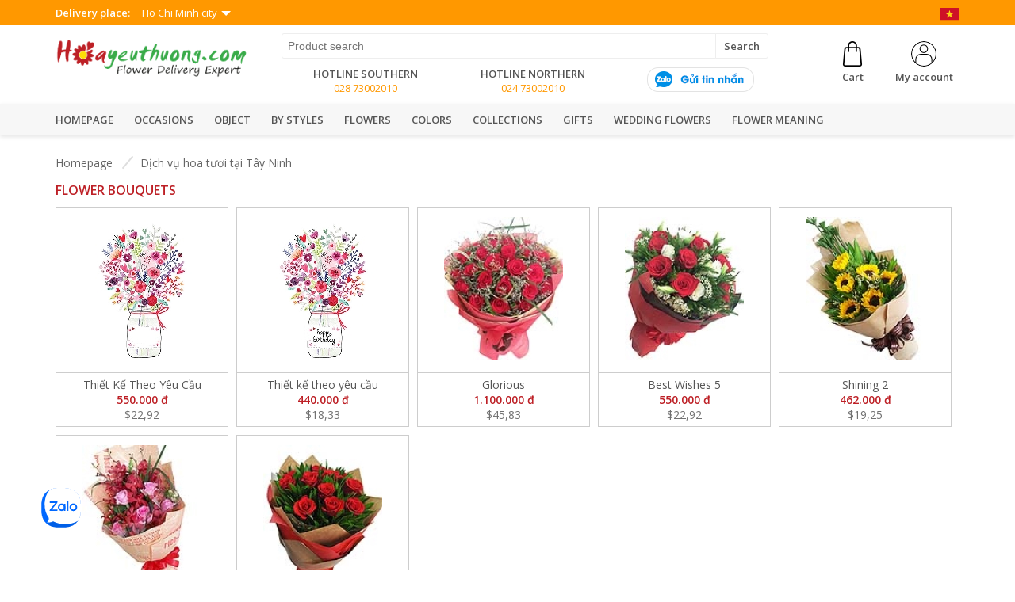

--- FILE ---
content_type: text/html; charset=utf-8
request_url: https://hoayeuthuong.com/en/flower-services/99_tay-ninh
body_size: 22183
content:

<!DOCTYPE html>
<html lang="vi">
<head><link rel="stylesheet" type="text/css" href="/DXR.axd?r=0_2447,1_67,1_69,0_2452-BA_0m" /><title>
	shop hoa | hoa tươi | điện hoa | hoayeuthuong.com
</title><meta name="viewport" content="width=device-width, initial-scale=1, maximum-scale=1" /><meta http-equiv="content-type" content="text/html; charset=utf-8" /><link rel="Shortcut Icon" href="/favicon.ico" type="image/x-icon" /><meta name="geo.placename" content="270L Võ Thị Sáu, Phường Võ Thị Sáu, Quận 3, Hồ Chí Minh, Việt Nam" /><meta name="geo.position" content="10.780550;106.684400" /><meta name="geo.region" content="VN-Hồ Chí Minh" /><meta name="ICBM" content="10.780550;106.684400" /><link href="https://fonts.googleapis.com/css?family=Open+Sans:600,400&amp;subset=vietnamese" rel="stylesheet" type="text/css" /><meta content="en" http-equiv="content-language" /><meta content="en" name="dc.language" /><meta content="website" property="og:type" /><meta content="1171037945" property="fb:admins" /><meta content="630433206975342" property="fb:page_id" />
<link href="/styles/style.css?t=20240104" rel="stylesheet" type="text/css" media="all" />
<link href="/styles/slidebars.css" rel="stylesheet" type="text/css" media="all" />
<link href="/styles/crumbs.css?t=20240221" rel="stylesheet" type="text/css" />
<link href="/styles/responsive.css?t=20240104" rel="stylesheet" type="text/css" media="all" />
<script src="/js/jquery.min.js" type="text/javascript"></script>
<script src="/js/handlebars.min.js" type="text/javascript"></script>
<script src="/js/underscore-min.js" type="text/javascript"></script>
<script src="/js/jquery.easing.1.3.js" type="text/javascript"></script>
<script src="/js/slidebars.js" type="text/javascript"></script>
<script src="/js/webappUtils.js?t=20240104" type="text/javascript"></script>
<script type="text/javascript">
    $(function () {
        $("img.lazy").lazyload();
    });
</script>

   <!-- Global site tag (gtag.js) - Google Analytics -->
	<script async src="https://www.googletagmanager.com/gtag/js?id=G-C7BBEQZPT1"></script>
	<script>
	  window.dataLayer = window.dataLayer || [];
	  function gtag(){dataLayer.push(arguments);}
	  gtag('js', new Date());

	  gtag('config', 'G-C7BBEQZPT1');
	</script>    
    
    <script type="text/javascript" src="https://apis.google.com/js/platform.js?publisherid=105827464067557132718" async defer>
        { lang: 'vi' }
    </script>
    <!-- Google Tag Manager -->
    <noscript>
        <iframe src="//www.googletagmanager.com/ns.html?id=GTM-P7J6WM" height="0" width="0"
            style="display: none; visibility: hidden"></iframe>
    </noscript>
    <script type="text/javascript">
        (function (w, d, s, l, i) {
            w[l] = w[l] || []; w[l].push({ 'gtm.start': new Date().getTime(), event: 'gtm.js' });
            var f = d.getElementsByTagName(s)[0], j = d.createElement(s), dl = l != 'dataLayer' ? '&l=' + l : '';
            j.async = true; j.src = '//www.googletagmanager.com/gtm.js?id=' + i + dl; f.parentNode.insertBefore(j, f);
        })(window, document, 'script', 'dataLayer', 'GTM-P7J6WM');
    </script>
    <!-- End Google Tag Manager -->
<!-- Google Tag Manager Duong chen fb -->
<script>(function(w,d,s,l,i){w[l]=w[l]||[];w[l].push({'gtm.start':
new Date().getTime(),event:'gtm.js'});var f=d.getElementsByTagName(s)[0],
j=d.createElement(s),dl=l!='dataLayer'?'&l='+l:'';j.async=true;j.src=
'https://www.googletagmanager.com/gtm.js?id='+i+dl;f.parentNode.insertBefore(j,f);
})(window,document,'script','dataLayer','GTM-WQDWC7RG');</script>
<!-- End Google Tag Manager -->
 
    
    <meta name="keywords" content="hoa tươi, shop hoa tươi, điện hoa, shop hoa, tặng hoa, hoa khai trương, hoa chúc mừng, hoa tang lể, hoa chia buồn, hoa đám ma, tặng hoa online, giao hoa tận nơi" /><meta name="description" content="shop hoa tươi chuyên cung cấp hoa tươi, điện hoa. Ngoài ra chúng tôi còn là một trong những shop hoa được yêu thích nhất tại Việt Nam" /></head>
<body>

<!-- Google Tag Manager (noscript) Duong chen FB -->
<noscript><iframe src="https://www.googletagmanager.com/ns.html?id=GTM-WQDWC7RG" height="0" width="0" style="display:none;visibility:hidden"></iframe></noscript>
<!-- End Google Tag Manager (noscript) -->


    <form name="aspnetForm" method="post" action="./99_tay-ninh" id="aspnetForm">
<div>
<input type="hidden" name="__EVENTTARGET" id="__EVENTTARGET" value="" />
<input type="hidden" name="__EVENTARGUMENT" id="__EVENTARGUMENT" value="" />
<input type="hidden" name="__VIEWSTATE" id="__VIEWSTATE" value="/[base64]/dCBr4bq/[base64]/dCBr4bq/[base64]/dCBr4bq/IHRoZW8gecOqdSBj4bqndScgaHJlZj0nL2VuL2Zsb3dlci1zZXJ2aWNlcy85OV81NDc4X3RoaWV0LWtlLXRoZW8teWV1LWNhdSc+VGhp4bq/dCBr4bq/[base64]/[base64]" />
</div>

<script type="text/javascript">
//<![CDATA[
var theForm = document.forms['aspnetForm'];
if (!theForm) {
    theForm = document.aspnetForm;
}
function __doPostBack(eventTarget, eventArgument) {
    if (!theForm.onsubmit || (theForm.onsubmit() != false)) {
        theForm.__EVENTTARGET.value = eventTarget;
        theForm.__EVENTARGUMENT.value = eventArgument;
        theForm.submit();
    }
}
//]]>
</script>


<script src="/WebResource.axd?d=xDK7cijxC9WBNck0SGwK-1cZLzbXMdOqz2Ix0c-sHqJgwy7nFlHQzNHtRLqtL6B91CyupOUi32GL4RYh9Y8CFXakvyA1&amp;t=638902023720898773" type="text/javascript"></script>

<div>

	<input type="hidden" name="__VIEWSTATEGENERATOR" id="__VIEWSTATEGENERATOR" value="DBD838FF" />
</div>
        
<div off-canvas="sb left reveal">
    <ul class="sb_main_nav">
        <li><a href="/en" title="Homepage">Homepage</a></li>
        <li>
            <p class="sb_main_h">Occasions<span class="plusminus">+</span></p>
            <div class="sb_sub_nav">
                <a href="/en/occasions/birthday-flowers.aspx" title="Birthday flowers">Birthday flowers</a><a href="/en/occasions/grand-opening.aspx" title="Grand opening flowers">Grand opening flowers</a><a href="/en/occasions/congratulation.aspx" title="Congratulation flowers">Congratulation flowers</a><a href="/en/occasions/sympathy-funeral-flowers.aspx" title="sympathy - funerals">sympathy - funerals</a>
                <a href="/en/occasions/get-well.aspx" title="Get well">Get well</a><a href="/en/occasions/love-flowers.aspx" title="Love flowers">Love flowers</a><a href="/en/occasions/thanksgiving-flowers.aspx" title="Thanks Flowers">Thanks Flowers</a><a href="/en/occasions/graduation.aspx" title="Graduation">Graduation</a>
            </div>
        </li>
        <li>
            <p class="sb_main_h">Object<span class="plusminus">+</span></p>
            <div class="sb_sub_nav">
                <a href="/en/object/lover.aspx" title="Flowers for Lover">Flowers for Lover</a><a href="/en/object/friend.aspx" title="Flowers for friends">Flowers for friends</a><a href="/en/object/wife.aspx" title="Flowers for wife">Flowers for wife</a><a href="/en/object/husband.aspx" title="Flowers for husband">Flowers for husband</a><a href="/en/object/mom.aspx" title="Flowers for mom">Flowers for mom</a><a href="/en/object/children.aspx" title="Flowers for children">Flowers for children</a><a href="/en/object/for-woman.aspx" title="Flowers for women">Flowers for women</a><a href="/en/object/for-man.aspx" title="Flowers for men">Flowers for men</a><a href="/en/object/boss.aspx" title="Flowers for the boss">Flowers for the boss</a><a href="/en/object/co-worker.aspx" title="Flowers for Co-worker">Flowers for Co-worker</a>
            </div>
        </li>
        <li>
            <p class="sb_main_h">By styles<span class="plusminus">+</span></p>
            <div class="sb_sub_nav">
                <a href="/en/flowers-shop/flower-bouquets.aspx" title="Flower bouquets">Flower bouquets</a><a href="/en/flowers-shop/flower-baskets.aspx" title="Flower Baskets">Flower Baskets</a><a href="/en/flowers-shop/flower-boxes.aspx" title="Flower boxes">Flower boxes</a><a href="/en/flowers-shop/flower-vases.aspx" title="Vase of flowers">Vase of flowers</a><a href="/en/flowers-shop/flower-in-vases.aspx" title="Flowers in vase">Flowers in vase</a><a href="/en/flowers-shop/congratulations-flowers.aspx" title="Congratulation flower stands">Congratulation flower stands</a><a href="/en/flowers-shop/sympathy-funeral-flowers.aspx" title="Sympathy flower stands">Sympathy flower stands</a><a href="/en/flowers-shop/mica-box.aspx" title="Mica box">Mica box</a>
            </div>
        </li>
        <li>
            <p class="sb_main_h">Flowers<span class="plusminus">+</span></p>
            <div class="sb_sub_nav">
                <a href="/en/flowers/only-rose.aspx" title="Only rose">Only rose</a><a href="/en/flowers/roses.aspx" title="Roses">Roses</a><a href="/en/flowers/sunflower.aspx" title="Sunflowers">Sunflowers</a><a href="/en/flowers/gerberas.aspx" title="Gerberas">Gerberas</a><a href="/en/flowers/orchids.aspx" title="Orchids">Orchids</a><a href="/en/flowers/carnations.aspx" title="Carnations">Carnations</a><a href="/en/flowers/lisianthus.aspx" title="Lisianthus">Lisianthus</a><a href="/en/flowers/lilis.aspx" title="Lilis">Lilis</a><a href="/en/flowers/baby.aspx" title="Baby flower">Baby flower</a><a href="/en/flowers/daisies.aspx" title="Chrysanthemum">Chrysanthemum</a><a href="/en/flowers/succulent.aspx" title="Succulent">Succulent</a>
            </div>
        </li>
        <li>
            <p class="sb_main_h">
                Colors<span class="plusminus">+</span>
            </p>
            <div class="sb_sub_nav">
                <a href="/en/flower-colors/white-flowers.aspx" title="White flowers">White flowers</a><a href="/en/flower-colors/red-flowers.aspx" title="Red Flowers">Red Flowers</a><a href="/en/flower-colors/pink-flowers.aspx" title="Pink flowers">Pink flowers</a><a href="/en/flower-colors/orange-flowers.aspx" title="Orange flowers">Orange flowers</a><a href="/en/flower-colors/purple-violet-flowers.aspx" title="Purple - violet flowers">Purple - violet flowers</a><a href="/en/flower-colors/yellow-flowers.aspx" title="Yellow Flowers">Yellow Flowers</a><a href="/en/flower-colors/blue-green-flowers.aspx" title="Blue - Green Flowers">Blue - Green Flowers</a><a href="/en/flower-colors/mixed-bouquets.aspx" title="Mixed Bouquets">Mixed Bouquets</a>
            </div>
        </li>
        <li>
            <p class="sb_main_h">
                Collections<span class="plusminus">+</span>
            </p>
            <div class="sb_sub_nav">
                <a href="/en/flowers-shop-online/luxury-flowers.aspx" title="Luxury Flowers">Luxury Flowers</a>
                <a href="/en/flowers-shop-online/normal-flowers.aspx" title="Economic">Economic</a>
                <a href="/en/flowers-shop-online/sample-new-flowers.aspx" title="Sample new flowers">Sample new flowers</a>
                <a href="/en/flowers-shop-online/promotion.aspx" title="Deal of the week">Deal of the week</a>
                <a href="/en/flowers-shop-online/vietnamese-women-day.aspx" title="Vietnamese Women's Day">Vietnamese Women's Day</a>
                <a href="/en/flowers-shop-online/teacher-day.aspx" title="Teacher's Day">Teacher's Day</a>
                <a href="/en/christmas.aspx" title="Noel">Noel</a>
                <a href="/en/flowers-shop-online/tet-holiday.aspx" title="Tet Holiday">Tet Holiday</a>
                <a href="/en/flowers-shop-online/event-flowers.aspx" title="Event flowers">Event flowers</a>
                <a href="/en/valentine-day.aspx" title="Love flowers">Love flowers</a>
                <a href="/en/women-day.aspx" title="Women's day">Women's day</a>
            </div>
        </li>
        <li>
            <p class="sb_main_h">
                Gifts<span class="plusminus">+</span>
            </p>
            <div class="sb_sub_nav">
                <a href="/en/sweet-gift/tous-les-jours-bakery.aspx" title="Tous les Jours bakery">Tous les Jours bakery</a>
                <a href="/en/sweet-gift/brodard-bakery.aspx" title="Brodard bakery">Brodard bakery</a>
                <a href="/en/sweet-gift/4gs-texas-bakery.aspx" title="4Gs Texas Bakery">4Gs Texas Bakery</a>
                <a href="/en/sweet-gift/d-art-chocolate.aspx" title="Chocolate">Chocolate</a>
                <a href="/en/sweet-gift/fruits.aspx" title="Fruits">Fruits</a>
                <a href="/en/christmas/scented-candles.aspx" title="Scented candles">Scented candles</a>
                <a href="/en/sweet-gift/moon-cake.aspx" title="Moon cake">Moon cake</a>
            </div>
        </li>
        <li><a href="/en/wedding-flowers.aspx" title="Wedding flowers">Wedding flowers</a></li>
        <li><a href="/en/flower-meaning.aspx" title="Flower meaning">Flower meaning</a></li>
    </ul>
    <ul class="sb-top-nav"><li><a href="https://hoayeuthuong.com" class="icon-hyt">Flower Delivery</a></li><li><a href="https://dalat.flowers/" class="icon-dl">Cut flowers</a></li><li><a href="https://locat.com.vn" class="icon-locat">Plant Delivery</a></li><li><a href="https://hoayeuthuong.com/hoa-tuoi/only-rose.aspx" class="Topic Subname">Only Rose</a></li><li><a href="https://hoayeuthuong.com/qua-tang/trai-cay.aspx" class="Topic Subname">Giỏ trái cây</a></li><li><a href="https://hoayeuthuong.com/cay-canh/lan-ho-diep.aspx" class="icon-lhd">Orchids</a></li><li><a href="https://hoayeuthuong.com/hoa-tet/hamper" class="icon-sub">Fowers Subcriptions</a></li><li><a href="https://hoayeuthuong.com/qua-tang.aspx" class="icon-gift">Other gifts</a></li></ul>
</div>
<script type="text/javascript">
    $(document).ready(function () {
        var controller = new slidebars();
        controller.init();

        $('.nav_mobile').on('click', function (event) {
            // Stop default behaviour and propagation
            event.preventDefault();
            event.stopPropagation();

            // Open Slidebar
            controller.toggle('sb');
        });

        $('.close-any').on('click', function (event) {
            // Check if a Slidebar is open
            if (controller.active('slidebar')) {
                // Stop default behaviour and propagation
                event.preventDefault();
                event.stopPropagation();

                // Close any Slidebar
                controller.close();
            }
        });

        $(".sb_main_h").click(function () {
            $(".sb_main_nav p.active").each(function () {
                $(this).removeClass("active");
                $(this).next(".sb_sub_nav").slideToggle(600);
                var plusmin = $(this).children(".plusminus").text();
                if (plusmin == '+')
                    $(this).children(".plusminus").text('-');
                else
                    $(this).children(".plusminus").text('+');
            });
            $(this).addClass("active");
            $(this).next(".sb_sub_nav").slideToggle(600);
            var plusmin = $(this).children(".plusminus").text();

            if (plusmin == '+')
                $(this).children(".plusminus").text('-');
            else
                $(this).children(".plusminus").text('+');
        });
    });
</script>

        <div canvas="container" class="close-any">
            
<div id="top-line">
    <div class="wrapper">
        <div class="location">
            <div class="nav_mobile">&nbsp;</div>
            <label>Delivery place: </label>
            <div class="dropdown_content">
                <span>Ho Chi Minh city</span>
                <ul><li><a title='Ho Chi Minh city' href='/en'>Ho Chi Minh city</a></li><li><a title='An Giang' href='/en/flower-services/55_an-giang'>An Giang</a></li><li><a title='Ba Ria-Vung Tau' href='/en/flower-services/56_ba-riavung-tau'>Ba Ria-Vung Tau</a></li><li><a title='Bac Can' href='/en/flower-services/57_bac-can'>Bac Can</a></li><li><a title='Bac Giang' href='/en/flower-services/58_bac-giang'>Bac Giang</a></li><li><a title='Bac Lieu' href='/en/flower-services/59_bac-lieu'>Bac Lieu</a></li><li><a title='Bac Ninh' href='/en/flower-services/60_bac-ninh'>Bac Ninh</a></li><li><a title='Ben Tre' href='/en/flower-services/61_ben-tre'>Ben Tre</a></li><li><a title='Binh Duong' href='/en/flower-services/52_binh-duong'>Binh Duong</a></li><li><a title='Binh Phuoc' href='/en/flower-services/63_binh-phuoc'>Binh Phuoc</a></li><li><a title='Binh Thuan' href='/en/flower-services/64_binh-thuan'>Binh Thuan</a></li><li><a title='Binh Dinh' href='/en/flower-services/62_binh-dinh'>Binh Dinh</a></li><li><a title='Ca Mau' href='/en/flower-services/65_ca-mau'>Ca Mau</a></li><li><a title='Can Tho' href='/en/flower-services/49_can-tho'>Can Tho</a></li><li><a title='Cao Bang' href='/en/flower-services/66_cao-bang'>Cao Bang</a></li><li><a title='Gia Lai' href='/en/flower-services/71_gia-lai'>Gia Lai</a></li><li><a title='Ha Giang' href='/en/flower-services/72_ha-giang'>Ha Giang</a></li><li><a title='Ha Nam' href='/en/flower-services/73_ha-nam'>Ha Nam</a></li><li><a title='Ha Tinh' href='/en/flower-services/74_ha-tinh'>Ha Tinh</a></li><li><a title='Hai Duong' href='/en/flower-services/75_hai-duong'>Hai Duong</a></li><li><a title='Hai Phong' href='/en/flower-services/76_hai-phong'>Hai Phong</a></li><li><a title='Hau Giang' href='/en/flower-services/77_hau-giang'>Hau Giang</a></li><li><a title='Hoa Binh' href='/en/flower-services/78_hoa-binh'>Hoa Binh</a></li><li><a title='Hung Yen' href='/en/flower-services/79_hung-yen'>Hung Yen</a></li><li><a title='Khanh Hoa' href='/en/flower-services/80_khanh-hoa'>Khanh Hoa</a></li><li><a title='Kien Giang' href='/en/flower-services/54_kien-giang'>Kien Giang</a></li><li><a title='Kon Tum' href='/en/flower-services/81_kon-tum'>Kon Tum</a></li><li><a title='Lai Chau' href='/en/flower-services/82_lai-chau'>Lai Chau</a></li><li><a title='Lam Dong' href='/en/flower-services/51_lam-dong'>Lam Dong</a></li><li><a title='Lang Son' href='/en/flower-services/83_lang-son'>Lang Son</a></li><li><a title='Lao Cai' href='/en/flower-services/84_lao-cai'>Lao Cai</a></li><li><a title='Long An' href='/en/flower-services/85_long-an'>Long An</a></li><li><a title='Nam Dinh' href='/en/flower-services/86_nam-dinh'>Nam Dinh</a></li><li><a title='Nghe An' href='/en/flower-services/87_nghe-an'>Nghe An</a></li><li><a title='Ninh Binh' href='/en/flower-services/88_ninh-binh'>Ninh Binh</a></li><li><a title='Ninh Thuan' href='/en/flower-services/89_ninh-thuan'>Ninh Thuan</a></li><li><a title='Phu Tho' href='/en/flower-services/90_phu-tho'>Phu Tho</a></li><li><a title='Phu Yen' href='/en/flower-services/91_phu-yen'>Phu Yen</a></li><li><a title='Quang Binh' href='/en/flower-services/92_quang-binh'>Quang Binh</a></li><li><a title='Quang Nam' href='/en/flower-services/93_quang-nam'>Quang Nam</a></li><li><a title='Quang Ngai' href='/en/flower-services/94_quang-ngai'>Quang Ngai</a></li><li><a title='Quang Ninh' href='/en/flower-services/95_quang-ninh'>Quang Ninh</a></li><li><a title='Quang Tri' href='/en/flower-services/96_quang-tri'>Quang Tri</a></li><li><a title='Soc Trang' href='/en/flower-services/97_soc-trang'>Soc Trang</a></li><li><a title='Son La' href='/en/flower-services/98_son-la'>Son La</a></li><li><a title='Tay Ninh' href='/en/flower-services/99_tay-ninh'>Tay Ninh</a></li><li><a title='Thai Binh' href='/en/flower-services/100_thai-binh'>Thai Binh</a></li><li><a title='Thai Nguyen' href='/en/flower-services/101_thai-nguyen'>Thai Nguyen</a></li><li><a title='Thanh Hoa' href='/en/flower-services/102_thanh-hoa'>Thanh Hoa</a></li><li><a title='Thua Thien-Hue' href='/en/flower-services/103_thua-thienhue'>Thua Thien-Hue</a></li><li><a title='Tien Giang' href='/en/flower-services/104_tien-giang'>Tien Giang</a></li><li><a title='Tra Vinh' href='/en/flower-services/105_tra-vinh'>Tra Vinh</a></li><li><a title='Tuyen Quang' href='/en/flower-services/106_tuyen-quang'>Tuyen Quang</a></li><li><a title='Vinh Long' href='/en/flower-services/107_vinh-long'>Vinh Long</a></li><li><a title='Vinh Phuc' href='/en/flower-services/108_vinh-phuc'>Vinh Phuc</a></li><li><a title='Yen Bai' href='/en/flower-services/109_yen-bai'>Yen Bai</a></li><li><a title='Da Nang' href='/en/flower-services/50_da-nang'>Da Nang</a></li><li><a title='Dak Lak' href='/en/flower-services/67_dak-lak'>Dak Lak</a></li><li><a title='Dak Nong' href='/en/flower-services/68_dak-nong'>Dak Nong</a></li><li><a title='Dien Bien' href='/en/flower-services/69_dien-bien'>Dien Bien</a></li><li><a title='Dong Nai' href='/en/flower-services/53_dong-nai'>Dong Nai</a></li><li><a title='Dong Thap' href='/en/flower-services/70_dong-thap'>Dong Thap</a></li></ul>
            </div>
        </div>
        <div class="language">
            <a title='Vietnamese' href='/'><img alt='Vietnamese' title='Vietnamese' src='/images/flag-vn.png'></a>
        </div>
    </div>
</div>

            
<div id="header">
    <div class="wrapper clearfix">
        <div class="logo">
            <a href='/en' title='Shop hoa yêu thương' ><img src='/images/logo-hoa-yeu-thuong.png'/></a>
        </div>
        <div class="search">
            <input id="txtSearch" type="text" placeholder="Product search" onkeypress="txtSearchKeyUp()" />
            <a href="javascript:void(0);" onclick="SearchItem();" class="btnsearch">Search</a>
            <a href="tel:02873002010" class="support">
                <strong>Hotline southern</strong>
                <span>028 73002010</span>
            </a>
            <a href="tel:02873002010" class="support">
                <strong>Hotline Northern</strong>
                <span>024 73002010</span>
            </a>
            <a href="javascript:void(0);" class="support zaloOA" onclick="ShowZalo(this);">
                <img src="/images/zalo-chat-icon.png" />
            </a>
            <div class="zalo-oa">
                <script src="https://sp.zalo.me/plugins/sdk.js"></script>
                <div class="zalo-follow-button" data-oaid="1438598198492740243" data-cover="no" data-article="3" data-width="195" data-height="365"></div>
                <a href="javascript:void(0);" class="close-zalo" onclick="$('.zalo-oa').toggle();">X</a>
            </div>
        </div>
        <div class="cart">
            <a id='shopping-cart' href='javascript:void(0);'><img src="/images/shopping-bag.png"/><strong>Cart</strong></a>
        </div>
        <div class="my-account">
            <img id="ctl00_ucHeader_imgUser" src="/images/user.png" style="border-width:0px;" />
            <a id="ctl00_ucHeader_hplMyAccount" title="My account" href="/account/account.aspx?lang=en">My account</a>
            <div id="ctl00_ucHeader_pnlSignin" class="signin-dropdown">
	
                <a href='/account/account.aspx?lang=en' title='Sign in' class='sign-in'>Sign in</a>
                <div class="dac">
                    <strong>Don't have an account?</strong>
                    <a href='/account/account.aspx?lang=en' title='click here' class='register'>click here</a>
                </div>
                <a href="javascript:void(0);" class="login-fb" onclick="LoginFB()" style="display:none;">Login with Facebook</a>
                <a href="javascript:void(0);" id="btnSignInGG" class="login-gg">Sign in with Google</a>
                <a href="/account/forgot.aspx?lang=en">Forgot your password</a>
                <div class="npf">
                    <strong>Benefits of Registration</strong>
                    <ul>
                        <li>Get discount from 3-10%</li>
                        <li>Exclusive promotions & offers</li>
                    </ul>
                </div>
            
</div>
            
        </div>
    </div>
</div>
<div id="top_menu">
    <div class="wrapper">
        <ul class="header_nav">
            <li><strong><a href="/en" title="Homepage">Homepage</a></strong></li>
            <li class="has_child">
                <h2><a href="/en/occasions-flowers.aspx" title="Occasions">Occasions</a></h2>
                <div>
                    <h3><a href="/en/occasions/birthday-flowers.aspx" title="Birthday flowers">Birthday flowers</a></h3>
                    <h3><a href="/en/occasions/grand-opening.aspx" title="Grand opening flowers">Grand opening flowers</a></h3>
                    <h3><a href="/en/occasions/congratulation.aspx" title="Congratulation flowers">Congratulation flowers</a></h3>
                    <h3><a href="/en/occasions/sympathy-funeral-flowers.aspx" title="sympathy - funerals">sympathy - funerals</a></h3>
                    <h3><a href="/en/occasions/get-well.aspx" title="Get well">Get well</a></h3>
                    <h3><a href="/en/occasions/love-flowers.aspx" title="Love flowers">Love flowers</a></h3>
                    <h3><a href="/en/occasions/thanksgiving-flowers.aspx" title="Thanks Flowers">Thanks Flowers</a></h3>
                    <h3><a href="/en/occasions/graduation.aspx" title="Graduation">Graduation</a></h3>
                </div>
            </li>
            <li class="has_child">
                <h2><a href="/en/object.aspx" title="Object">Object</a></h2>
                <div>
                    <h3><a href="/en/object/lover.aspx" title="Flowers for Lover">Flowers for Lover</a></h3>
                    <h3><a href="/en/object/friend.aspx" title="Flowers for friends">Flowers for friends</a></h3>
                    <h3><a href="/en/object/wife.aspx" title="Flowers for wife">Flowers for wife</a></h3>
                    <h3><a href="/en/object/husband.aspx" title="Flowers for husband">Flowers for husband</a></h3>
                    <h3><a href="/en/object/mom.aspx" title="Flowers for mom">Flowers for mom</a></h3>
                    <h3><a href="/en/object/children.aspx" title="Flowers for children">Flowers for children</a></h3>
                    <h3><a href="/en/object/for-woman.aspx" title="Flowers for women">Flowers for women</a></h3>
                    <h3><a href="/en/object/for-man.aspx" title="Flowers for men">Flowers for men</a></h3>
                    <h3><a href="/en/object/boss.aspx" title="Flowers for the boss">Flowers for the boss</a></h3>
                    <h3><a href="/en/object/co-worker.aspx" title="Flowers for Co-worker">Flowers for Co-worker</a></h3>
                </div>
            </li>
            <li class="has_child">
                <h2><a href="/en/flowers-shop.aspx" title="By styles">By styles</a></h2>
                <div>
                    <h3><a href="/en/flowers-shop/flower-bouquets.aspx" title="Flower bouquets">Flower bouquets</a></h3>
                    <h3><a href="/en/flowers-shop/flower-baskets.aspx" title="Flower Baskets">Flower Baskets</a></h3>
                    <h3><a href="/en/flowers-shop/flower-boxes.aspx" title="Flower boxes">Flower boxes</a></h3>
                    <h3><a href="/en/flowers-shop/flower-vases.aspx" title="Vase of flowers">Vase of flowers</a></h3>
                    <h3><a href="/en/flowers-shop/flower-in-vases.aspx" title="Flowers in vase">Flowers in vase</a></h3>
                    <h3><a href="/en/flowers-shop/congratulations-flowers.aspx" title="Congratulation flower stands">Congratulation flower stands</a></h3>
                    <h3><a href="/en/flowers-shop/sympathy-funeral-flowers.aspx" title="Sympathy flower stands">Sympathy flower stands</a></h3>
                    <h3><a href="/en/flowers-shop/mica-box.aspx" title="Mica box">Mica box</a></h3>
                </div>
            </li>
            <li class="has_child">
                <h2><a href="/en/flowers.aspx" title="Flowers">Flowers</a></h2>
                <div>
                    <h3><a href="/en/flowers/only-rose.aspx" title="Only rose">Only rose</a></h3>
                    <h3><a href="/en/flowers/roses.aspx" title="Roses">Roses</a></h3>
                    <h3><a href="/en/flowers/sunflower.aspx" title="Sunflowers">Sunflowers</a></h3>
                    <h3><a href="/en/flowers/gerberas.aspx" title="Gerberas">Gerberas</a></h3>
                    <h3><a href="/en/flowers/orchids.aspx" title="Orchids">Orchids</a></h3>
                    <h3><a href="/en/flowers/carnations.aspx" title="Carnations">Carnations</a></h3>
                    <h3><a href="/en/flowers/lisianthus.aspx" title="Lisianthus">Lisianthus</a></h3>
                    <h3><a href="/en/flowers/lilis.aspx" title="Lilis">Lilis</a></h3>
                    <h3><a href="/en/flowers/baby.aspx" title="Baby flower">Baby flower</a></h3>
                    <h3><a href="/en/flowers/daisies.aspx" title="Chrysanthemum">Chrysanthemum</a></h3>
                    <h3><a href="/en/flowers/succulent.aspx" title="Succulent">Succulent</a></h3>
                </div>
            </li>
            <li class="has_child">
                <h2><a href="/en/flower-colors.aspx" title="Colors">Colors</a></h2>
                <div>
                    <h3><a href="/en/flower-colors/white-flowers.aspx" title="White flowers">White flowers</a></h3>
                    <h3><a href="/en/flower-colors/red-flowers.aspx" title="Red Flowers">Red Flowers</a></h3>
                    <h3><a href="/en/flower-colors/pink-flowers.aspx" title="Pink flowers">Pink flowers</a></h3>
                    <h3><a href="/en/flower-colors/orange-flowers.aspx" title="Orange flowers">Orange flowers</a></h3>
                    <h3><a href="/en/flower-colors/purple-violet-flowers.aspx" title="Purple - violet flowers">Purple - violet flowers</a></h3>
                    <h3><a href="/en/flower-colors/yellow-flowers.aspx" title="Yellow Flowers">Yellow Flowers</a></h3>
                    <h3><a href="/en/flower-colors/blue-green-flowers.aspx" title="Blue - Green Flowers">Blue - Green Flowers</a></h3>
                    <h3><a href="/en/flower-colors/mixed-bouquets.aspx" title="Mixed Bouquets">Mixed Bouquets</a></h3>
                </div>
            </li>
            <li class="has_child">
                <h2><a href="/en/flowers-shop-online.aspx" title="Collections">Collections</a></h2>
                <div>
                    <h3><a href="/en/flowers-shop-online/luxury-flowers.aspx" title="Luxury Flowers">Luxury Flowers</a></h3>
                    <h3><a href="/en/flowers-shop-online/normal-flowers.aspx" title="Economic">Economic</a></h3>
                    <h3><a href="/en/flowers-shop-online/sample-new-flowers.aspx" title="Sample new flowers">Sample new flowers</a></h3>
                    <h3><a href="/en/flowers-shop-online/promotion.aspx" title="Deal of the week">Deal of the week</a></h3>
                    <h3><a href="/en/flowers-shop-online/vietnamese-women-day.aspx" title="Vietnamese Women's Day">Vietnamese Women's Day</a></h3>
                    <h3><a href="/en/flowers-shop-online/teacher-day.aspx" title="Teacher's Day">Teacher's Day</a></h3>
                    <h3><a href="/en/christmas.aspx" title="Noel">Noel</a></h3>
                    <h3><a href="/en/flowers-shop-online/tet-holiday.aspx" title="Tet Holiday">Tet Holiday</a></h3>
                    <h3><a href="/en/flowers-shop-online/event-flowers.aspx" title="Event flowers">Event flowers</a></h3>
                    <h3><a href="/en/valentine-day.aspx" title="Love flowers">Love flowers</a></h3>
                    <h3><a href="/en/women-day.aspx" title="Women's day">Women's day</a></h3>
                </div>
            </li>
            <li class="has_child">
                <h2><a href="/en/sweet-gift.aspx" title="Gifts">Gifts</a></h2>
                <div>
                    <h3><a href="/en/sweet-gift/tous-les-jours-bakery.aspx" title="Tous les Jours bakery">Tous les Jours bakery</a></h3>
                    <h3><a href="/en/sweet-gift/brodard-bakery.aspx" title="Brodard bakery">Brodard bakery</a></h3>
                    <h3><a href="/en/sweet-gift/4gs-texas-bakery.aspx" title="4Gs Texas Bakery">4Gs Texas Bakery</a></h3>
                    <h3><a href="/en/sweet-gift/d-art-chocolate.aspx" title="Chocolate">Chocolate</a></h3>
                    
                    
                    
                    <h3><a href="/en/sweet-gift/fruits.aspx" title="Fruits">Fruits</a></h3>
                    <h3><a href="/en/sweet-gift/teddy.aspx" title="Teddy">Teddy</a></h3>
                    <h3><a href="/en/christmas/scented-candles.aspx" title="Scented candles">Scented candles</a></h3>
                    <h3><a href="/en/sweet-gift/moon-cake.aspx" title="Moon cake">Moon cake</a></h3>
                </div>
            </li>
            <li>
                <h2><a href="/en/wedding-flowers.aspx" title="Wedding flowers">Wedding flowers</a></h2>
            </li>
            <li>
                <h2><a href="/en/flower-meaning.aspx" title="Flower meaning">Flower meaning</a></h2>
            </li>
        </ul>
    </div>
</div>

<script src="https://apis.google.com/js/api:client.js"></script>
<script type="text/javascript">
    var googleUser = {};
    var startApp = function () {
        gapi.load('auth2', function () {
            // Retrieve the singleton for the GoogleAuth library and set up the client.
            auth2 = gapi.auth2.init({
                client_id: '806695320885-e55433pbbr2kv762b9d1hm0oskho1v2j.apps.googleusercontent.com',
                cookiepolicy: 'single_host_origin',
            });
            attachSignin(document.getElementById('btnSignInGG'));
        });
    };

    function attachSignin(element) {
        auth2.attachClickHandler(element, {},
            function (googleUser) {
                var basicProfile = googleUser.getBasicProfile();
                if (basicProfile !== null && typeof (basicProfile) !== "undefined") {
                    var userInfo = {
                        given_name: basicProfile.getGivenName(),
                        family_name: basicProfile.getFamilyName(),
                        email: basicProfile.getEmail(),
                        id: basicProfile.getId(),
                        imageUrl: basicProfile.getImageUrl(),
                    };
                    setTimeout(function () {
                        cbkMaster.PerformCallback("GG_LOGIN_" + JSON.stringify(userInfo));
                    }, 10);
                }
            }, function (error) {
                console.log(JSON.stringify(error, undefined, 2));
            });
    }
    startApp();
</script>

<script type="text/javascript">
    (function (d, s, id) {
        var js, fjs = d.getElementsByTagName(s)[0];
        if (d.getElementById(id)) return;
        js = d.createElement(s); js.id = id;
        js.src = "//connect.facebook.net/en_US/all.js#xfbml=1";
        fjs.parentNode.insertBefore(js, fjs);
    }(document, 'script', 'facebook-jssdk'));

    window.fbAsyncInit = function () {
        FB.init({
            appId: '362519305642845',
            cookie: true,
            xfbml: true,
            version: 'v9.0'
        });
    };

    (function (d, s, id) {
        var js, fjs = d.getElementsByTagName(s)[0];
        if (d.getElementById(id)) { return; }
        js = d.createElement(s); js.id = id;
        js.src = "https://connect.facebook.net/en_US/sdk.js";
        fjs.parentNode.insertBefore(js, fjs);
    }(document, 'script', 'facebook-jssdk'));

    function LoginFB() {
        FB.login(function (response) {
            if (response.authResponse) {
                FB.api('/me', 'GET',
                    { scope: 'public_profile,email' },
                    { fields: "id,first_name,last_name,name,email" },
                    function (response) {
                        setTimeout(function () {
                            cbkMaster.PerformCallback("FB_LOGIN_" + JSON.stringify(response));
                        }, 10);
                    });
            }
        });
    }
</script>
<script type="text/javascript">
    function SearchItem() {
        var search = $("#txtSearch").val().trim();
        if (search.length === 0) {
            alert("Invalid input");
            return;
        }
        var url = LANGUAGE == "en" ? "/en/search.aspx?key=" : "/search.aspx?key=";
        window.location.replace(url + encodeURI(search));
    }

    function txtSearchKeyUp() {
        if (event.keyCode === 13) {
            SearchItem();
            event.preventDefault();
        }
    }

    $(function () {
        var fixadent = $("#header"), pos = fixadent.offset();
        var url = window.location.href;
        if (url.indexOf("checkout") == -1) {
            $(window).scroll(function () {
                if ($(this).scrollTop() > (pos.top - 10)) {
                    $(fixadent).addClass('fixed');
                }
                else if ($(this).scrollTop() <= pos.top && $(fixadent).hasClass('fixed')) {
                    $(fixadent).removeClass('fixed');
                }
            })
        }
    });

    function ShowZalo(ctrl) {
        var zaloOA = $(".zalo-oa");

        console.log(window.innerWidth);

        if (window.innerWidth > 568)
            $(zaloOA).css("left", $(ctrl).position().left);
        else
            $(zaloOA).css("right", "0px");
        $(zaloOA).css("top", $(ctrl).position().top + $(ctrl).height() + 10);

        setTimeout(function () {
            $(zaloOA).toggle();
        }, 10);
    }
</script>
            
    <div id="content">
        <div class="wrapper">
            <ul class="crumbs">
                <li>
                    <h2><a href='/en' title='Homepage' >Homepage</a></h2>
                </li>
                <li>
                    <h1><a href="/en/flower-services/99_tay-ninh" class="last">Dịch vụ hoa tươi tại Tây Ninh</a></h1>
                </li>
            </ul>
            <div class="clearfix"></div>
            
            <div class="data_items mt_10"><h2>Flower bouquets</h2><div class='item'><div class='i'><a title='Thiết Kế Theo Yêu Cầu' href='/en/flower-services/99_6103_thiet-ke-theo-yeu-cau'><img class='lazy' data-original='/images/thumb//flower-services/6103_thiet-ke-theo-yeu-cau.jpg' alt='Thiết Kế Theo Yêu Cầu' title='Thiết Kế Theo Yêu Cầu' src='[data-uri]'/></a></div><div class='t'><a title='Thiết Kế Theo Yêu Cầu' href='/en/flower-services/99_6103_thiet-ke-theo-yeu-cau'>Thiết Kế Theo Yêu Cầu</a><span class='vn'>550.000 đ</span><span class='en'>$22,92</span></div></div><div class='item'><div class='i'><a title='Thiết kế theo yêu cầu' href='/en/flower-services/99_5478_thiet-ke-theo-yeu-cau'><img class='lazy' data-original='/images/thumb//flower-services/5478_thiet-ke-theo-yeu-cau.jpg' alt='Thiết kế theo yêu cầu' title='Thiết kế theo yêu cầu' src='[data-uri]'/></a></div><div class='t'><a title='Thiết kế theo yêu cầu' href='/en/flower-services/99_5478_thiet-ke-theo-yeu-cau'>Thiết kế theo yêu cầu</a><span class='vn'>440.000 đ</span><span class='en'>$18,33</span></div></div><div class='item'><div class='i'><a title='Glorious' href='/en/flower-services/99_4188_glorious'><img class='lazy' data-original='/images/thumb//flower-services/4188_glorious.jpg' alt='Glorious' title='Glorious' src='[data-uri]'/></a></div><div class='t'><a title='Glorious' href='/en/flower-services/99_4188_glorious'>Glorious</a><span class='vn'>1.100.000 đ</span><span class='en'>$45,83</span></div></div><div class='item'><div class='i'><a title='Best Wishes 5' href='/en/flower-services/99_4190_best-wishes-5'><img class='lazy' data-original='/images/thumb//flower-services/4190_best-wishes-5.jpg' alt='Best Wishes 5' title='Best Wishes 5' src='[data-uri]'/></a></div><div class='t'><a title='Best Wishes 5' href='/en/flower-services/99_4190_best-wishes-5'>Best Wishes 5</a><span class='vn'>550.000 đ</span><span class='en'>$22,92</span></div></div><div class='item'><div class='i'><a title='Shining 2' href='/en/flower-services/99_4191_shining-2'><img class='lazy' data-original='/images/thumb//flower-services/4191_shining-2.jpg' alt='Shining 2' title='Shining 2' src='[data-uri]'/></a></div><div class='t'><a title='Shining 2' href='/en/flower-services/99_4191_shining-2'>Shining 2</a><span class='vn'>462.000 đ</span><span class='en'>$19,25</span></div></div><div class='item'><div class='i'><a title='Happiness 2' href='/en/flower-services/99_4193_happiness-2'><img class='lazy' data-original='/images/thumb//flower-services/4193_happiness-2.jpg' alt='Happiness 2' title='Happiness 2' src='[data-uri]'/></a></div><div class='t'><a title='Happiness 2' href='/en/flower-services/99_4193_happiness-2'>Happiness 2</a><span class='vn'>500.000 đ</span><span class='en'>$20,83</span></div></div><div class='item'><div class='i'><a title='Love you' href='/en/flower-services/99_4255_love-you'><img class='lazy' data-original='/images/thumb//flower-services/4255_love-you.jpg' alt='Love you' title='Love you' src='[data-uri]'/></a></div><div class='t'><a title='Love you' href='/en/flower-services/99_4255_love-you'>Love you</a><span class='vn'>500.000 đ</span><span class='en'>$20,83</span></div></div></div><div class="data_items mt_10"><h2>Flower Baskets</h2><div class='item'><div class='i'><a title='Thiết kế theo yêu cầu' href='/en/flower-services/99_5482_thiet-ke-theo-yeu-cau'><img class='lazy' data-original='/images/thumb//flower-services/5482_thiet-ke-theo-yeu-cau.jpg' alt='Thiết kế theo yêu cầu' title='Thiết kế theo yêu cầu' src='[data-uri]'/></a></div><div class='t'><a title='Thiết kế theo yêu cầu' href='/en/flower-services/99_5482_thiet-ke-theo-yeu-cau'>Thiết kế theo yêu cầu</a><span class='vn'>605.000 đ</span><span class='en'>$25,21</span></div></div><div class='item'><div class='i'><a title='The beauty of love' href='/en/flower-services/99_4176_the-beauty-of-love'><img class='lazy' data-original='/images/thumb//flower-services/4176_the-beauty-of-love.jpg' alt='The beauty of love' title='The beauty of love' src='[data-uri]'/></a></div><div class='t'><a title='The beauty of love' href='/en/flower-services/99_4176_the-beauty-of-love'>The beauty of love</a><span class='vn'>1.800.000 đ</span><span class='en'>$75,00</span></div></div><div class='item'><div class='i'><a title='Love you with all of my heart' href='/en/flower-services/99_4183_love-you-with-all-of-my-heart'><img class='lazy' data-original='/images/thumb//flower-services/4183_love-you-with-all-of-my-heart.jpg' alt='Love you with all of my heart' title='Love you with all of my heart' src='[data-uri]'/></a></div><div class='t'><a title='Love you with all of my heart' href='/en/flower-services/99_4183_love-you-with-all-of-my-heart'>Love you with all of my heart</a><span class='vn'>2.250.000 đ</span><span class='en'>$93,75</span></div></div><div class='item'><div class='i'><a title='Pinky' href='/en/flower-services/99_4178_pinky'><img class='lazy' data-original='/images/thumb//flower-services/4178_pinky.jpg' alt='Pinky' title='Pinky' src='[data-uri]'/></a></div><div class='t'><a title='Pinky' href='/en/flower-services/99_4178_pinky'>Pinky</a><span class='vn'>770.000 đ</span><span class='en'>$32,08</span></div></div><div class='item'><div class='i'><a title='Fly up' href='/en/flower-services/99_4248_fly-up'><img class='lazy' data-original='/images/thumb//flower-services/4248_fly-up.jpg' alt='Fly up' title='Fly up' src='[data-uri]'/></a></div><div class='t'><a title='Fly up' href='/en/flower-services/99_4248_fly-up'>Fly up</a><span class='vn'>605.000 đ</span><span class='en'>$25,21</span></div></div><div class='item'><div class='i'><a title='Fly up 2' href='/en/flower-services/99_4250_fly-up-2'><img class='lazy' data-original='/images/thumb//flower-services/4250_fly-up-2.jpg' alt='Fly up 2' title='Fly up 2' src='[data-uri]'/></a></div><div class='t'><a title='Fly up 2' href='/en/flower-services/99_4250_fly-up-2'>Fly up 2</a><span class='vn'>605.000 đ</span><span class='en'>$25,21</span></div></div><div class='item'><div class='i'><a title='Joy' href='/en/flower-services/99_4252_joy'><img class='lazy' data-original='/images/thumb//flower-services/4252_joy.jpg' alt='Joy' title='Joy' src='[data-uri]'/></a></div><div class='t'><a title='Joy' href='/en/flower-services/99_4252_joy'>Joy</a><span class='vn'>715.000 đ</span><span class='en'>$29,79</span></div></div><div class='item'><div class='i'><a title='Fulfilled love' href='/en/flower-services/99_4253_fulfilled-love'><img class='lazy' data-original='/images/thumb//flower-services/4253_fulfilled-love.jpg' alt='Fulfilled love' title='Fulfilled love' src='[data-uri]'/></a></div><div class='t'><a title='Fulfilled love' href='/en/flower-services/99_4253_fulfilled-love'>Fulfilled love</a><span class='vn'>700.000 đ</span><span class='en'>$29,17</span></div></div></div><div class="data_items mt_10"><h2>Congratulation flowers</h2><div class='item'><div class='i'><a title='Thiết kế theo yêu cầu' href='/en/flower-services/99_5471_thiet-ke-theo-yeu-cau'><img class='lazy' data-original='/images/thumb//flower-services/5471_thiet-ke-theo-yeu-cau.jpg' alt='Thiết kế theo yêu cầu' title='Thiết kế theo yêu cầu' src='[data-uri]'/></a></div><div class='t'><a title='Thiết kế theo yêu cầu' href='/en/flower-services/99_5471_thiet-ke-theo-yeu-cau'>Thiết kế theo yêu cầu</a><span class='vn'>800.000 đ</span><span class='en'>$33,33</span></div></div><div class='item'><div class='i'><a title='Bring the future to you' href='/en/flower-services/99_4171_bring-the-future-to-you'><img class='lazy' data-original='/images/thumb//flower-services/4171_bring-the-future-to-you.jpg' alt='Bring the future to you' title='Bring the future to you' src='[data-uri]'/></a></div><div class='t'><a title='Bring the future to you' href='/en/flower-services/99_4171_bring-the-future-to-you'>Bring the future to you</a><span class='vn'>1.050.000 đ</span><span class='en'>$43,75</span></div></div><div class='item'><div class='i'><a title='Success 1' href='/en/flower-services/99_4209_success-1'><img class='lazy' data-original='/images/thumb//flower-services/4209_success-1.jpg' alt='Success 1' title='Success 1' src='[data-uri]'/></a></div><div class='t'><a title='Success 1' href='/en/flower-services/99_4209_success-1'>Success 1</a><span class='vn'>1.300.000 đ</span><span class='en'>$54,17</span></div></div><div class='item'><div class='i'><a title='Bright future 1' href='/en/flower-services/99_4170_bright-future-1'><img class='lazy' data-original='/images/thumb//flower-services/4170_bright-future-1.jpg' alt='Bright future 1' title='Bright future 1' src='[data-uri]'/></a></div><div class='t'><a title='Bright future 1' href='/en/flower-services/99_4170_bright-future-1'>Bright future 1</a><span class='vn'>1.200.000 đ</span><span class='en'>$50,00</span></div></div><div class='item'><div class='i'><a title='Prosperity 4' href='/en/flower-services/99_4207_prosperity-4'><img class='lazy' data-original='/images/thumb//flower-services/4207_prosperity-4.jpg' alt='Prosperity 4' title='Prosperity 4' src='[data-uri]'/></a></div><div class='t'><a title='Prosperity 4' href='/en/flower-services/99_4207_prosperity-4'>Prosperity 4</a><span class='vn'>1.200.000 đ</span><span class='en'>$50,00</span></div></div><div class='item'><div class='i'><a title='Sustainable 1' href='/en/flower-services/99_4172_sustainable-1'><img class='lazy' data-original='/images/thumb//flower-services/4172_sustainable-1.jpg' alt='Sustainable 1' title='Sustainable 1' src='[data-uri]'/></a></div><div class='t'><a title='Sustainable 1' href='/en/flower-services/99_4172_sustainable-1'>Sustainable 1</a><span class='vn'>1.200.000 đ</span><span class='en'>$50,00</span></div></div><div class='item'><div class='i'><a title='Favourable' href='/en/flower-services/99_4168_favourable'><img class='lazy' data-original='/images/thumb//flower-services/4168_favourable.jpg' alt='Favourable' title='Favourable' src='[data-uri]'/></a></div><div class='t'><a title='Favourable' href='/en/flower-services/99_4168_favourable'>Favourable</a><span class='vn'>1.100.000 đ</span><span class='en'>$45,83</span></div></div><div class='item'><div class='i'><a title='Good Luck 5' href='/en/flower-services/99_4167_good-luck-5'><img class='lazy' data-original='/images/thumb//flower-services/4167_good-luck-5.jpg' alt='Good Luck 5' title='Good Luck 5' src='[data-uri]'/></a></div><div class='t'><a title='Good Luck 5' href='/en/flower-services/99_4167_good-luck-5'>Good Luck 5</a><span class='vn'>1.000.000 đ</span><span class='en'>$41,67</span></div></div><div class='item'><div class='i'><a title='Winning' href='/en/flower-services/99_4165_winning'><img class='lazy' data-original='/images/thumb//flower-services/4165_winning.jpg' alt='Winning' title='Winning' src='[data-uri]'/></a></div><div class='t'><a title='Winning' href='/en/flower-services/99_4165_winning'>Winning</a><span class='vn'>1.200.000 đ</span><span class='en'>$50,00</span></div></div></div><div class="data_items mt_10"><h2>sympathy - funerals</h2><div class='item'><div class='i'><a title='In memory 4' href='/en/flower-services/99_4201_in-memory-4'><img class='lazy' data-original='/images/thumb//flower-services/4201_in-memory-4.jpg' alt='In memory 4' title='In memory 4' src='[data-uri]'/></a></div><div class='t'><a title='In memory 4' href='/en/flower-services/99_4201_in-memory-4'>In memory 4</a><span class='vn'>2.200.000 đ</span><span class='en'>$91,67</span></div></div><div class='item'><div class='i'><a title='Forever Goodbye 2' href='/en/flower-services/99_4199_forever-goodbye-2'><img class='lazy' data-original='/images/thumb//flower-services/4199_forever-goodbye-2.jpg' alt='Forever Goodbye 2' title='Forever Goodbye 2' src='[data-uri]'/></a></div><div class='t'><a title='Forever Goodbye 2' href='/en/flower-services/99_4199_forever-goodbye-2'>Forever Goodbye 2</a><span class='vn'>1.300.000 đ</span><span class='en'>$54,17</span></div></div><div class='item'><div class='i'><a title='Bright yellow 1' href='/en/flower-services/99_4161_bright-yellow-1'><img class='lazy' data-original='/images/thumb//flower-services/4161_bright-yellow-1.jpg' alt='Bright yellow 1' title='Bright yellow 1' src='[data-uri]'/></a></div><div class='t'><a title='Bright yellow 1' href='/en/flower-services/99_4161_bright-yellow-1'>Bright yellow 1</a><span class='vn'>1.000.000 đ</span><span class='en'>$41,67</span></div></div><div class='item'><div class='i'><a title='Eternity 1' href='/en/flower-services/99_4162_eternity-1'><img class='lazy' data-original='/images/thumb//flower-services/4162_eternity-1.jpg' alt='Eternity 1' title='Eternity 1' src='[data-uri]'/></a></div><div class='t'><a title='Eternity 1' href='/en/flower-services/99_4162_eternity-1'>Eternity 1</a><span class='vn'>1.200.000 đ</span><span class='en'>$50,00</span></div></div><div class='item'><div class='i'><a title='Goodbye' href='/en/flower-services/99_4160_goodbye'><img class='lazy' data-original='/images/thumb//flower-services/4160_goodbye.jpg' alt='Goodbye' title='Goodbye' src='[data-uri]'/></a></div><div class='t'><a title='Goodbye' href='/en/flower-services/99_4160_goodbye'>Goodbye</a><span class='vn'>1.100.000 đ</span><span class='en'>$45,83</span></div></div><div class='item'><div class='i'><a title='Forever Goodbye 1' href='/en/flower-services/99_4159_forever-goodbye-1'><img class='lazy' data-original='/images/thumb//flower-services/4159_forever-goodbye-1.jpg' alt='Forever Goodbye 1' title='Forever Goodbye 1' src='[data-uri]'/></a></div><div class='t'><a title='Forever Goodbye 1' href='/en/flower-services/99_4159_forever-goodbye-1'>Forever Goodbye 1</a><span class='vn'>950.000 đ</span><span class='en'>$39,58</span></div></div></div>
        </div>
    </div>

            

<div id="footer">
    <div class="wrapper">
        <div class="col_1_of_4">
            <h3>Flower shop in HCM</h3>
            <p><strong>Address: </strong><p>- 230B, Vo Thi Sau St, Ward Vo Thi Sau, District 3</p>
<p>- 270H, Vo Thi Sau St, Ward Vo Thi Sau, District 3</p></p>
            <p>
                <strong>
                    Phone: </strong><a href="tel:02873002010">028 7300 2010</a>
            </p>
            <p>
                Free delivery to selected areas in Ho Chi Minh City for orders over 350,000₫.
For orders under 350,000₫ or deliveries to suburban areas or addresses far from the city center, a shipping fee will apply (starting from 30,000₫ depending on the location).
            </p>
            <p><a href="/en/flowers-shop-in-district-1.aspx">Flowers shop in HCMC</a></p>
        </div>
        <div class="col_1_of_4">
            <h3>
                Flower shop in HN
            </h3>
            <p>
                <strong>
                    Address: </strong>
                532A Duong Lang, Dong Da, Ha Noi, Vietnam
            </p>
            <p>
                <strong>Phone: </strong><a href="tel:02473002010">024 7300 2010</a>
            </p>
            <p>Free delivery to selected areas in Hanoi for orders over 350,000₫.
For orders under 350,000₫ or deliveries to suburban areas or addresses far from the city center, a shipping fee will apply (starting from 30,000₫ depending on the location).</p>
            <p><a href="/en/flowers-shop-ha-noi/ba-dinh-district.aspx">Flowers shop in Ha Noi</a></p>
        </div>
        <div class="col_1_of_4 ft_special">
            <h3>
                Flower shops in other provinces
            </h3>
            <p>
                <a href="/shop-hoa-tuoi/15_can-tho" title="Shop hoa tại Cần Thơ">
                    <strong>Cần Thơ</strong></a> 266 đường 30/4, P. Xuân khánh, Q.Ninh Kiều
            </p>
            <p>
                <a href="/shop-hoa-tuoi/16_da-nang" title="Shop hoa tươi tại Đà Nẵng">
                    <strong>Đà Nẵng</strong></a> 32 Lê Thanh Nghị, Quận Hải Châu
            </p>
            <p>
                <a href="/shop-hoa-tuoi/58_thua-thienhue" title="Shop hoa tươi tại Huế">
                    <strong>Huế</strong></a> 71 Trường Chinh, Phường Xuân Phú
            </p>
            <p>
                <a href="/shop-hoa-tuoi/39_lam-dong" title="Shop hoa tươi tại Lâm Đồng">
                    <strong>Lâm Đồng</strong></a> 05 Phan Đình Phùng
            </p>
            <p>
                <a href="/shop-hoa-tuoi/9_binh-duong" title="Shop hoa tươi tại Bình Dương">
                    <strong>Bình Dương</strong></a> 151 Phú Lợi, P. Phú Lợi, Tp. Thủ Dầu Một
            </p>
            <p>
                <strong><a href="/en/flowers-shop-dong-nai/bien-hoa.aspx">Biên Hòa</a></strong> 40/198A Phạm Văn Thuận, KP.3, P.Tân Mai
            </p>
            <p>
                <a href="/shop-hoa-tuoi/34_kien-giang" title="Shop hoa tươi tại Kiên Giang">
                    <strong>Kiên Giang</strong></a> 418 Nguyễn Trung Trực, Thành phố Rạch Giá
            </p>
        </div>
        <div class="col_1_of_4">
            <h3>&nbsp;</h3>
            <p>
                <a href="/shop-hoa-tuoi/33_khanh-hoa" title="Shop hoa tươi tại Khánh Hòa">
                    <strong>Tp. Nha Trang</strong></a> 181 Thống Nhất
            </p>
            <p>
                <a href="/shop-hoa-tuoi/3_ba-riavung-tau" title="Shop hoa tươi tại Vũng Tàu">
                    <strong>Vũng Tàu</strong></a> 185B Phạm Hồng Thái, Phường 7
            </p>
            <p>
                <a href="/shop-hoa-tuoi/54_tay-ninh" title="Shop hoa tươi tại Tây Ninh">
                    <strong>Tây Ninh</strong></a> 1174 Cách Mạng Tháng Tám
            </p>
            <p>
                <a href="/shop-hoa-tuoi/62_vinh-long" title="Shop hoa tươi tại Vĩnh Long">
                    <strong>Vĩnh Long</strong></a> 20/A2 Phạm Thái Bường
            </p>
            <p>
                <a href="/shop-hoa-tuoi/40_long-an"><strong>Long An</strong></a>
                163 Nguyễn Đình Chiểu, Phường 3
            </p>
            <p>
                <strong><a href="/en/branch-flower-shop.aspx" title="Our affiliates">Our affiliates</a></strong>
            </p>
        </div>
    </div>
    <div class="clearfix"></div>
    <div class="wrapper mt_10">
        <div class="col_1_of_4">
            <h3>hoayeuthuong.com</h3>
            <ul>
                <li><a href="/en/about-us.aspx" title="About us">About us</a></li>
                <li><a href="/en/news.aspx" title="News">News</a></li>
                <li><a href="/en/social-responsibility.aspx" title="Social responsibility">Social responsibility</a></li>
                <li><a href="/en/career.aspx" title="Career">Career</a></li>
                <li><a href="/en/faqs.aspx" title="FAQs">FAQs</a></li>
                <li><a href="/en/blog.aspx" title="Blog">Blog</a></li>
                <li><a href="/account/Affiliate.aspx?lang=en">Recommend Hoayeuthuong.com to your friends</a></li>
                <li><a href="/en/contact-us.aspx" title="Contact us">Contact us</a></li>
            </ul>
        </div>
        <div class="col_1_of_4">
            <h3>
                Customer services</h3>
            <ul>
                <li><a href="/en/contact-us.aspx" title="Enquiries and complaint">Enquiries and complaint</a></li>
                <li><a href="/en/sastisfy-guarantee.aspx" title="Sastisfy guarantee 100%">Sastisfy guarantee 100%</a></li>
                <li><a href="/en/privacy-policy.aspx" title="Privacy policy">Privacy policy</a></li>
                <li><a href="/en/terms-and-conditions.aspx" title="Terms and conditions">Terms and conditions</a></li>
                <li><a href="/en/order-guide.aspx" title="Order guide">Order guide</a></li>
                <li><a href="/en/payment-privacy-policy.aspx" title="Payment privacy policy">Payment privacy policy</a></li>
                <li><strong><a href="/en/payment-instructions.aspx" title="Payment instructions">Payment instructions</a></strong></li>
                <li><strong><a href='/CalcShippingCost.aspx?lang=en'>Shipping fee</a></strong></li>
            </ul>
            <h3>
                FOLLOW US ON
            </h3>
            <div class="social">
                <a href="https://facebook.com/hoayeuthuong" title="Facebook" target="_blank">
                    <img src="/images/icon-fb.png" title="Facebook" alt="Facebook" /></a>
                <a href="https://twitter.com/hoayeuthuong" title="Twitter" target="_blank">
                    <img src="/images/icon-twitter.png" title="Twitter" alt="Twitter" /></a>
                <a href="https://www.youtube.com/channel/UC3Mwhp9fFA1d5dwHuCAIlJA/" title="Youtube" target="_blank">
                    <img src="/images/icon-youtube.png" title="Youtube" alt="Youtube" width="38" /></a>
            </div>
        </div>
        <div class="col_1_of_4">
            <h3>
                About flowers
            </h3>
            <ul>
                <li><a href="/en/flower-meaning.aspx" title="Flower meaning">Flower meaning</a></li>
                <li><a href="/en/flowers-care-tips.aspx" title="Flowers care tips">Flowers care tips</a></li>
            </ul>
            <h3>
                Newsletter
            </h3>
            <p>
                Sign up to receive special offers and promotions from: <strong>hoayeuthuong.com</strong>
            </p>
            <div id="ctl00_ucFooter_pnlNewsEmail" class="form" onkeypress="javascript:return WebForm_FireDefaultButton(event, &#39;ctl00_ucFooter_btnResiter&#39;)">
	
                <input name="ctl00$ucFooter$txtEmail" type="text" id="ctl00_ucFooter_txtEmail" placeholder="Your email" />
                <input type="submit" name="ctl00$ucFooter$btnResiter" value="Ok" id="ctl00_ucFooter_btnResiter" />
            
</div>
        </div>
        <div class="col_1_of_4 ft_special">
            <h3>
                Executive office</h3>
            <p><strong>Công ty Cổ Phần Color Life</strong></p>
            <p>
                <strong>
                    Address: </strong>270F Võ Thị Sáu, P.7, Q. 3, Tp. Hồ Chí Minh
            </p>
            <p>
                <strong>MST: </strong>0313230072 cấp lần đầu ngày 25/04/2015 bởi Sở kế hoạch đầu tư Thành phố Hồ Chí Minh
            </p>
            <p>
                <strong>Email: </strong>contact@hoayeuthuong.com
            </p>
            <p>
                <strong>
                    Phone: </strong><a href="tel:02873002010">028 7300 2010</a> - <a href="tel:02473002010">024 7300 2010</a>
                    (24/7)
            </p>
            <p>
                <a href="http://online.gov.vn/HomePage/CustomWebsiteDisplay.aspx?DocId=22841" title="Đã thông báo Bộ Công Thương"
                    target="_blank">
                    <img src="/images/da-thong-bao.png" alt="Đã thông báo Bộ Công Thương"
                        title="Đã thông báo Bộ Công Thương" />
                </a>
            </p>
            <p>
                <a href="http://www.dmca.com/Protection/Status.aspx?ID=9fa896c7-d919-43a4-8faa-295d521959ea"
                    title="DMCA.com Protection Status" class="dmca-badge">
                    <img src="//images.dmca.com/Badges/dmca_copyright_protected150a.png?ID=9fa896c7-d919-43a4-8faa-295d521959ea"
                        alt="DMCA.com Protection Status" /></a>
                <script src="//images.dmca.com/Badges/DMCABadgeHelper.min.js"> </script>
            </p>
        </div>
    </div>
    <div class="clearfix"></div>
    <div class="wrapper ft-topic mt_10">
        
        
        <p style="text-align: center">
            Copyright ©2015, Hoayeuthuong.com, All rights reserved
        </p>
    </div>
</div>
<script>const ALREADY_IN_CART='Already in cart';const CART='Cart';const LANGUAGE='en';const RATE=24000; const scUrl='/checkout/AdditionGifts.aspx?lang=en';</script>
        </div>
        <div id="back-top">
            <i></i><span>Up</span>
        </div>
        
<div id="tracking-order" class="popup-wrap">
    <div class="popup-content">
        <div class="box-content">
            <h4>
                Thông báo</h4>
            <p style="color: #f66875; font-size: 14px;">
                Xin chào quý Khách hàng, Bạn hãy vui lòng nhập đầy đủ thông tin ở dưới để Hoayeuthuong.com tìm chính xác đơn hàng của bạn.</p>
            <div class="popup-form">
                <h4 style="font-size:15px;margin-bottom:0px;line-height:normal;">Kiểm tra đơn hàng</h4>
                <p>Vui lòng nhập email, số điện thoại hoặc mã đơn hàng để kiểm tra đơn hàng</p>
                <input type="text" name="txtEmail" id="txtEmail" value="" placeholder="Email / số điện thoại / mã đơn hàng"
                    class="form-control" />
                <span id="btnTracking" class="popup-btn">Kiểm tra</span>
            </div>
            <div id="result" class="result">
            </div>
        </div>
        <span id="btnClose" class="close-btn" title="Đóng">x</span>
    </div>
</div>
<script type="text/javascript">
    var URLOrderAjax = '/ajax/OrderTrackingHandler.ashx';

    var StateOrderResponse = {
        BeforeSendAjax: function () {
            $('#result').html('Waiting...');
        },
        ErrorAjax: function () {
            $('#result').html("<p class='error'>Mã đơn hàng của bạn không tồn tại trong hệ thống của Chúng tôi. Vui lòng kiểm tra lại thông tin.</p>");
        },
        Success: function (result) {
            if (result == "Invalid") {
                $('#result').html("<p class='error'>Mã đơn hàng của bạn không tồn tại trong hệ thống của Chúng tôi. Vui lòng kiểm tra lại thông tin.</p>");
            }
            else {
                RenderOrder.renderItem(result);
            }
        }
    };

    function GetPROOrder(url, dat, befHandle, sucHandle, errHandle, asy) {
        $.ajax({
            async: asy,
            url: url,
            data: dat,
            type: 'POST',
            cache: false,
            contentType: "application/json; charset=utf-8",
            dataType: "json",
            beforeSend: function () { befHandle(); },
            success: function (e) { sucHandle(e); },
            error: function () { errHandle(); }
        });
    }

    var RenderOrder = {
        renderItem: function (item) {
            var itemHtml = '<h3>Thông tin đơn hàng</h3>';
            itemHtml += '<p><strong>Đơn hàng gần nhất của bạn</strong></p>';
            itemHtml += '<p><strong>Mã đơn hàng: </strong>' + item.Id + '</p>';
            itemHtml += '<p><strong>Ngày giao hàng: </strong>' + item.RequireDeliveryTime + '</p>';
            itemHtml += '<p class="error"><strong>Tình trạng: </strong>' + item.OrderStatus + '</p>';
            if (item.IsPay == false) {
                itemHtml += '<p class="error">Đơn hàng của bạn chưa thanh toán, vui lòng click link để xem <a href="https://hoayeuthuong.com/huong-dan-thanh-toan.aspx" target="_blank">hướng dẫn thanh toán</a>.</p>';
            }
            $('#result').html(itemHtml);
            $('input#txtEmail').val('');
        }
    };

    $(document).ready(function () {
        $('#btnClose').click(function () {
            $('div#tracking-order').toggle();
        });

        $('#tracking').click(function () {
            $('div#tracking-order').toggle();
        });

        $('#btnTracking').click(function () {
            var email = $('input#txtEmail').val();
            if (email.length < 4) {
                var errorValue = "<p class='error'>Bạn vui lòng nhập đủ thông tin để Chúng tôi tìm chính xác đơn hàng</p>";
                $('#result').html(errorValue);
            }
            else {
                var obj = { Email: email };
                var jsonData = JSON.stringify(obj);
                GetPROOrder(URLOrderAjax, jsonData, StateOrderResponse.BeforeSendAjax,
                StateOrderResponse.Success, StateOrderResponse.ErrorAjax, true);
            }
        });
    });
</script>

        
<div id="holiday-popup" class="popup-wrap">
    <div class="popup-content">
        <div class="box-content">
            <h4>
                </h4>
            <div class="popup-form" style="color: #f66875; font-size: 14px; background: rgba(255, 255,255 , 0.7);">
                
            </div>
        </div>
        <span id="btnHolidayClose" class="close-btn" title="Đóng">x</span>
    </div>
</div>

<script>
    $(document).ready(function () {
        $('#btnHolidayClose').click(function () {
            $('div#holiday-popup').toggle();
        });
    });
</script>
        
        <script id="dxis_1006717625" src="/DXR.axd?r=1_10,1_11,1_22,1_63,1_12,1_13,1_14,1_29,1_49,1_7-zA_0m" type="text/javascript"></script><table class="dxlpLoadingPanel_MetropolisBlue dxlpControl_MetropolisBlue" cellspacing="0" cellpadding="0" id="ctl00_pnlLoading" border="0" style="border-collapse:collapse;position:absolute;left:0px;top:0px;z-index:30000;display:none;">
	<tr>
		<td class="dx" style="padding-right:0px;"><img class="dxlp-loadingImage dxlp-imgPosLeft" src="/DXR.axd?r=1_86-zA_0m" alt="" align="middle" /></td><td class="dx" style="padding-left:0px;"><span id="ctl00_pnlLoading_TL">Loading&hellip;</span></td>
	</tr>
</table><div id="ctl00_pnlLoading_LD" class="dxlpLoadingDiv_MetropolisBlue dxlpControl_MetropolisBlue dx-ft" style="left:0px;top:0px;z-index:29999;display:none;position:absolute;">

</div><script id="dxss_891560309" type="text/javascript">
<!--
ASPx.createControl(ASPxClientLoadingPanel,'ctl00_pnlLoading','pnlLoading',{'uniqueID':'ctl00$pnlLoading'});

//-->
</script>
        <script id="dxss_1209546151" type="text/javascript">
<!--
ASPx.createControl(ASPxClientCallback,'ctl00_cbkMaster','cbkMaster',{'callBack':function(arg) { WebForm_DoCallback('ctl00$cbkMaster',arg,ASPx.Callback,'ctl00_cbkMaster',ASPx.CallbackError,true); },'uniqueID':'ctl00$cbkMaster'},{'BeginCallback':function(s,e){beginCallback();},'CallbackError':function(s,e){callbackError();},'CallbackComplete':function(s,e){CallbackComplete(s,e);}});

//-->
</script>
        <script type="text/javascript">
            function beginCallback() {
                pnlLoading.Show();
            }
            function callbackError() {
                pnlLoading.Hide();
                alert('Đã có lỗi phát sinh! Vui lòng F5 lại hệ thống!');
            }
            function CallbackComplete(s, e) {
                pnlLoading.Hide();

                if (typeof (e.result) !== "undefined" && e.result !== null) {

                    // Dang nhap FB && GG
                    if (e.parameter.indexOf("FB_LOGIN_") !== -1 || e.parameter.indexOf("GG_LOGIN_") !== -1) {
                        if (e.result === "1")
                            window.location.href = window.location.href;
                        else
                            alert(e.result);
                    }
                    // Handle load item
                    else if (e.parameter.indexOf("GET_ITEMS_") !== -1 || e.parameter.indexOf("GET_CAT_ITEMS_") !== -1) {
                        var result = JSON.parse(e.result);
                        // Set page number
                        pIndex = result.page;
                        scrollable = result.scrollable;
                        var tplItems = Handlebars.compile($('#items-template').html());
                        var html = tplItems(result);
                        $('#data_items').append(html);

                        // Update view more
                        setTimeout(function () {
                            $('#data_items').append(result.linkMore);
                        }, 100);

                        // Update filter control
                        setTimeout(function () {
                            $('.fti').html(result.filter);
                        }, 100);

                        // Update url
                        if (typeof (refix) === "undefined")
                            window.history.replaceState(null, null, result.urlPage);
                    }
                }
            }
            //Call default shopping cart
            GetShoppingCart();
        </script>
        
        
        <style type="text/css">
            .async-hide {
                opacity: 0 !important;
            }
        </style>
        
        <script type="text/javascript">
            (function (d, s, id) {
                var js, fjs = d.getElementsByTagName(s)[0];
                if (d.getElementById(id)) return;
                js = d.createElement(s); js.id = id;
                js.src = "//connect.facebook.net/en_US/all.js#xfbml=1";
                fjs.parentNode.insertBefore(js, fjs);
            }(document, 'script', 'facebook-jssdk'));

            /* <![CDATA[ */
            var google_conversion_id = 1013069855;
            var google_conversion_label = "xZ6qCKHI9QQQn_CI4wM";
            var google_custom_params = window.google_tag_params;
            var google_remarketing_only = true;
            /* ]]> */

            // hide #back-top first
            $("#back-top").hide();

            // fade in #back-top
            $(window).scroll(function () {
                if ($(this).scrollTop() > 100) { $('#back-top').fadeIn(); }
                else { $('#back-top').fadeOut(); }
            });

            // scroll body to 0px on click
            $('#back-top').click(function () {
                $('html,body').animate({ scrollTop: 0 }, 400);
                return false;
            });
        </script>
        <script type="text/javascript" src="//www.googleadservices.com/pagead/conversion.js"></script>
        <noscript>
            <div style="display: inline;">
                <img height="1" width="1" style="border-style: none;" alt="" src="//googleads.g.doubleclick.net/pagead/viewthroughconversion/1013069855/?value=0&amp;label=xZ6qCKHI9QQQn_CI4wM&amp;guid=ON&amp;script=0" />
            </div>
        </noscript>
    

<script type="text/javascript">
//<![CDATA[

WebForm_InitCallback();//]]>
</script>
</form>

    <!-- Clarity tracking code for https://hoayeuthuong.com/
    <script>
        (function (c, l, a, r, i, t, y) {
            c[a] = c[a] || function () { (c[a].q = c[a].q || []).push(arguments) };
            t = l.createElement(r); t.async = 1; t.src = "https://www.clarity.ms/tag/" + i + "?ref=bwt";
            y = l.getElementsByTagName(r)[0]; y.parentNode.insertBefore(t, y);
        })(window, document, "clarity", "script", "9wntkjul4p");
    </script>-->

    <div class="zalo-chat-widget" data-oaid="1438598198492740243" data-welcome-message="Hoayeuthuong.com rất vui được hỗ trợ bạn. Nhấn Quan tâm để nhận được nhiều ưu đãi." data-autopopup="5" data-width="" data-height=""></div>
    <script src="https://sp.zalo.me/plugins/sdk.js"></script>
    <!--End of Tawk.to Script-->
</body>
</html>


--- FILE ---
content_type: text/html;charset=utf-8
request_url: https://sp.zalo.me/plugins/follow?oaid=1438598198492740243&cover=no&width=195px&height=365px&article=3&color=yes&domain=hoayeuthuong.com&android=false&ios=false
body_size: 2813
content:
<!DOCTYPE html>
<html lang="en">
  <head>
    <title>Zalo Widget FollowOA</title>
    <meta charset="utf-8">
    <meta http-equiv="X-UA-Compatible" content="IE=edge,chrome=1">
    <meta name="viewport" content="width=device-width, initial-scale=1, maximum-scale=1">
    <meta name="description" content="description here">
    <link href="/static/follow/css/layout.css" rel="stylesheet" type="text/css">
    <script src="/static/sdk-server.js?t=250408_1526"></script>
    <style>
      .zs-developBy{
        position: absolute;
        font-size: 11px;
        z-index: 100;
        top: 10;
        top: 14px;
        color: #a2a2a2 !important;
        right: 10px;
      }
      .zs-developBy i {
        position: relative;
        top: -1px;
        display: inline-block;
        background: url(https://sp-zp.zdn.vn/chatwidget/images/ic_zalo_footer.png) 0 0 no-repeat;
        background-size: cover;
        vertical-align: middle;
        width: 20px;
        height: 20px;
        margin-left: 2px;
        z-index: 100;
      }
      
      #zs-nb-deB  {
        color: #008fe5 !important;
        top: 27px !important;
        right: 5px;
      }
    </style>
  </head>
  
  <body>
    <div class="zwf">
       
      
      
      <div class="zwf-container non-cover">
        <div class="zwf-cover">
          <div class="zwf-info">
            <div class="zwf-table">
              <div class="zwf-tableCell">
                  <span style="background-image:url(https://s160-ava-talk.zadn.vn/4/8/1/b/1/160/139fcfcd14189baffa9cb2b5e82404cb.jpg)" class="zwf-avatar"></span>
                  <span class="zwf-title">Hoa Yêu Thương</span>
                  <span class="zwf-desc">Hoayeuthuong.com là một website chuyên cung cấp dịch vụ điện hoa, quà tặng chuyên nghiệp đến khắp các tỉnh, thành phố trên cả nước Với Thông điệp Flower Delivery Expert, chúng tôi hướng đến một dịch vụ chuyên nghiệp trong việc truyền tải những thông điệp, cảm xúc của người tặng đến người nhận.</span>
              </div>
            </div>
          </div>
          <div style="background-image:url()" class="zwf-img zwf-aspectRatio zwf-aspectRatio--16-9"></div>
        </div>
        <div class="zwf-func">
            
            <span class="zwf-wr-btn" onclick="followNow()"><a href="#!" class="zwf-btn"><i class="zwf-ic zwf-ic-zalo"></i><span id="follow">Quan tâm</span></a></span>
            
            
        </div>
      </div>
    
      <div class="zwf-related-post"><span class="zwf-rp-title">Bài viết mới nhất</span>
          
        <ul>
          <li>
              <div class="zwf-rp-item"><a href="https://post.oa.zalo.me/d/1438598198492740243?id=27473be0e8a501fb58b4&zarsrc=770" target="_blank">
                <span style="background-image:url(https://zalo-article-photo.zadn.vn/22fd8bfa6ba882f6dbb9#400358137images/upload/cover_demo.png)" class="zwf-rp-img"></span>
              <div class="zwf-rp-desc"><span>Bạn có biết nguồn gốc của cây thông Noel không?</span></div></a>
            </div>
          </li>
        </ul>
          
        <ul>
          <li>
              <div class="zwf-rp-item"><a href="https://post.oa.zalo.me/d/1438598198492740243?id=e1b37917aa52430c1a43&zarsrc=770" target="_blank">
                <span style="background-image:url(https://zalo-article-photo.zadn.vn/2f81677a86286f763639#400360985images/upload/cover_demo.png)" class="zwf-rp-img"></span>
              <div class="zwf-rp-desc"><span>CÂY TRẠNG NGUYÊN LOÀI CÂY MANG SẮC ĐỎ MAY MẮN CỦA MÙA LỄ HỘI</span></div></a>
            </div>
          </li>
        </ul>
          
        <ul>
          <li>
              <div class="zwf-rp-item"><a href="https://post.oa.zalo.me/d/1438598198492740243?id=00f52b87e6c20f9c56d3&zarsrc=770" target="_blank">
                <span style="background-image:url(https://zalo-article-photo.zadn.vn/7236657e4e23a77dfe32#404208268images/upload/cover_demo.png)" class="zwf-rp-img"></span>
              <div class="zwf-rp-desc"><span>BỘ SƯU TẬP XUÂN BÍNH NGỌ 2026 - "TRAO LỘC, GỬI YÊU THƯƠNG"</span></div></a>
            </div>
          </li>
        </ul>
          
      </div>
    
    </div>
      
    <!-- Include Plugin-->
    <script>
    var oaid = '1438598198492740243';
    var followFlg = '-7';
    var ISLOGGED = '';
    var OAUTH_DOMAIN = 'https://id.zalo.me';
    var logged = 'logged';
    var ANDROID = '';
    var IOS = '';
    var cKey = '-1581913466288964815';
    var zShareTimer = null;
    var atk = '';
    
    var isMobile = /iPhone|iPad|iPod|Android|windows phone/i.test(navigator.userAgent);
    
    function followNow() {
        if (isMobile) {
            ZSDKServer.postMessage(ZSDKMessageType.REDIRECT, {
                url: "http://zalo.me/" + oaid
            });
            return;
        }
        
        if ("logged"===logged) {
            var url = "https://id.zalo.me/account";
            openInNewTab(url);
            
        } else {
            if (followFlg < 0 ) {
              ZSDKServer.postAPI("https://sp.zalo.me/ajax?action=9&oaid=" + oaid + "&t=" + atk + "&isWidget=true", {}, function (resp, status, xhr) {
                var data = JSON.parse(resp);
                if (data.error >= 0 && data.isLogged === 'logged') {
                  followLogged(data);
                }
              });
            } else {
                var url = "https://chat.zalo.me?c=" + cKey;
                openInNewTab(url);
            }
        }
    }
    
    function followLogged(resp) {
        followFlg = resp.followFlg;
        var node = document.getElementById("follow");
        node.innerText = followFlg < 0 ? "Quan tâm" : "Gửi tin nhắn";
    }

    
    function openPopup() {
        var continueUrl = encodeURIComponent("https://id.zalo.me/account?display=popup&auto_close=true");
        openInPopup(OAUTH_DOMAIN+"/account?continue=" + continueUrl, "Zalo Login",500, 600);    
    }
    
    function openInPopup(url, title, width, height) {
        var newWindow = popupCenter(url, title, width, height);

        //listen if window closed
        if (zShareTimer !== null) {
            clearInterval(zShareTimer);
        }
        zShareTimer = setInterval(function(){   
            if (newWindow.closed) {  
                clearInterval(zShareTimer);
                zShareTimer = null;
                
                location.reload();
            }  
        }, 1000); 
    }
    
    function openInNewTab(url) {
        var win = window.open(url, '_blank');
        win.focus();
        
        //listen if window closed
        if (zShareTimer !== null) {
            clearInterval(zShareTimer);
        }
        zShareTimer = setInterval(function(){   
            if (win.closed) {  
                clearInterval(zShareTimer);
                zShareTimer = null;
                
                location.reload();
            }  
        }, 1000); 
    }
    
    function popupCenter(url, title, w, h) {
        var dualScreenLeft = window.screenLeft != undefined ? window.screenLeft : screen.left;
        var dualScreenTop = window.screenTop != undefined ? window.screenTop : screen.top;

        var width = window.innerWidth ? window.innerWidth : document.documentElement.clientWidth ? document.documentElement.clientWidth : screen.width;
        var height = window.innerHeight ? window.innerHeight : document.documentElement.clientHeight ? document.documentElement.clientHeight : screen.height;

        var left = ((width / 2) - (w / 2)) + dualScreenLeft;
        var top = ((height / 2) - (h / 2)) + dualScreenTop;
        var newWindow = window.open(url, title, 'directories=0,titlebar=0,toolbar=0,location=0,status=0,menubar=0,scrollbars=0,resizable=0,width=' + w + ', height=' + h + ', top=' + top + ', left=' + left);

        if (window.focus) {
            newWindow.focus();
        }
        return newWindow;
    }
    
    window.onload = function () {
        ZSDKServer.init();

        ZSDKServer.subscribe("zfollow_reload", function () {
            window.location.reload();
        });

    };
    
    </script>
  </body>
</html>

--- FILE ---
content_type: text/html;charset=utf-8
request_url: https://sp.zalo.me/plugins/follow?oaid=1438598198492740243&cover=no&width=195px&height=365px&article=3&color=yes&domain=hoayeuthuong.com&android=false&ios=false
body_size: 2813
content:
<!DOCTYPE html>
<html lang="en">
  <head>
    <title>Zalo Widget FollowOA</title>
    <meta charset="utf-8">
    <meta http-equiv="X-UA-Compatible" content="IE=edge,chrome=1">
    <meta name="viewport" content="width=device-width, initial-scale=1, maximum-scale=1">
    <meta name="description" content="description here">
    <link href="/static/follow/css/layout.css" rel="stylesheet" type="text/css">
    <script src="/static/sdk-server.js?t=250408_1526"></script>
    <style>
      .zs-developBy{
        position: absolute;
        font-size: 11px;
        z-index: 100;
        top: 10;
        top: 14px;
        color: #a2a2a2 !important;
        right: 10px;
      }
      .zs-developBy i {
        position: relative;
        top: -1px;
        display: inline-block;
        background: url(https://sp-zp.zdn.vn/chatwidget/images/ic_zalo_footer.png) 0 0 no-repeat;
        background-size: cover;
        vertical-align: middle;
        width: 20px;
        height: 20px;
        margin-left: 2px;
        z-index: 100;
      }
      
      #zs-nb-deB  {
        color: #008fe5 !important;
        top: 27px !important;
        right: 5px;
      }
    </style>
  </head>
  
  <body>
    <div class="zwf">
       
      
      
      <div class="zwf-container non-cover">
        <div class="zwf-cover">
          <div class="zwf-info">
            <div class="zwf-table">
              <div class="zwf-tableCell">
                  <span style="background-image:url(https://s160-ava-talk.zadn.vn/4/8/1/b/1/160/139fcfcd14189baffa9cb2b5e82404cb.jpg)" class="zwf-avatar"></span>
                  <span class="zwf-title">Hoa Yêu Thương</span>
                  <span class="zwf-desc">Hoayeuthuong.com là một website chuyên cung cấp dịch vụ điện hoa, quà tặng chuyên nghiệp đến khắp các tỉnh, thành phố trên cả nước Với Thông điệp Flower Delivery Expert, chúng tôi hướng đến một dịch vụ chuyên nghiệp trong việc truyền tải những thông điệp, cảm xúc của người tặng đến người nhận.</span>
              </div>
            </div>
          </div>
          <div style="background-image:url()" class="zwf-img zwf-aspectRatio zwf-aspectRatio--16-9"></div>
        </div>
        <div class="zwf-func">
            
            <span class="zwf-wr-btn" onclick="followNow()"><a href="#!" class="zwf-btn"><i class="zwf-ic zwf-ic-zalo"></i><span id="follow">Quan tâm</span></a></span>
            
            
        </div>
      </div>
    
      <div class="zwf-related-post"><span class="zwf-rp-title">Bài viết mới nhất</span>
          
        <ul>
          <li>
              <div class="zwf-rp-item"><a href="https://post.oa.zalo.me/d/1438598198492740243?id=27473be0e8a501fb58b4&zarsrc=770" target="_blank">
                <span style="background-image:url(https://zalo-article-photo.zadn.vn/22fd8bfa6ba882f6dbb9#400358137images/upload/cover_demo.png)" class="zwf-rp-img"></span>
              <div class="zwf-rp-desc"><span>Bạn có biết nguồn gốc của cây thông Noel không?</span></div></a>
            </div>
          </li>
        </ul>
          
        <ul>
          <li>
              <div class="zwf-rp-item"><a href="https://post.oa.zalo.me/d/1438598198492740243?id=e1b37917aa52430c1a43&zarsrc=770" target="_blank">
                <span style="background-image:url(https://zalo-article-photo.zadn.vn/2f81677a86286f763639#400360985images/upload/cover_demo.png)" class="zwf-rp-img"></span>
              <div class="zwf-rp-desc"><span>CÂY TRẠNG NGUYÊN LOÀI CÂY MANG SẮC ĐỎ MAY MẮN CỦA MÙA LỄ HỘI</span></div></a>
            </div>
          </li>
        </ul>
          
        <ul>
          <li>
              <div class="zwf-rp-item"><a href="https://post.oa.zalo.me/d/1438598198492740243?id=00f52b87e6c20f9c56d3&zarsrc=770" target="_blank">
                <span style="background-image:url(https://zalo-article-photo.zadn.vn/7236657e4e23a77dfe32#404208268images/upload/cover_demo.png)" class="zwf-rp-img"></span>
              <div class="zwf-rp-desc"><span>BỘ SƯU TẬP XUÂN BÍNH NGỌ 2026 - "TRAO LỘC, GỬI YÊU THƯƠNG"</span></div></a>
            </div>
          </li>
        </ul>
          
      </div>
    
    </div>
      
    <!-- Include Plugin-->
    <script>
    var oaid = '1438598198492740243';
    var followFlg = '-7';
    var ISLOGGED = '';
    var OAUTH_DOMAIN = 'https://id.zalo.me';
    var logged = 'logged';
    var ANDROID = '';
    var IOS = '';
    var cKey = '-1581913466288964815';
    var zShareTimer = null;
    var atk = '';
    
    var isMobile = /iPhone|iPad|iPod|Android|windows phone/i.test(navigator.userAgent);
    
    function followNow() {
        if (isMobile) {
            ZSDKServer.postMessage(ZSDKMessageType.REDIRECT, {
                url: "http://zalo.me/" + oaid
            });
            return;
        }
        
        if ("logged"===logged) {
            var url = "https://id.zalo.me/account";
            openInNewTab(url);
            
        } else {
            if (followFlg < 0 ) {
              ZSDKServer.postAPI("https://sp.zalo.me/ajax?action=9&oaid=" + oaid + "&t=" + atk + "&isWidget=true", {}, function (resp, status, xhr) {
                var data = JSON.parse(resp);
                if (data.error >= 0 && data.isLogged === 'logged') {
                  followLogged(data);
                }
              });
            } else {
                var url = "https://chat.zalo.me?c=" + cKey;
                openInNewTab(url);
            }
        }
    }
    
    function followLogged(resp) {
        followFlg = resp.followFlg;
        var node = document.getElementById("follow");
        node.innerText = followFlg < 0 ? "Quan tâm" : "Gửi tin nhắn";
    }

    
    function openPopup() {
        var continueUrl = encodeURIComponent("https://id.zalo.me/account?display=popup&auto_close=true");
        openInPopup(OAUTH_DOMAIN+"/account?continue=" + continueUrl, "Zalo Login",500, 600);    
    }
    
    function openInPopup(url, title, width, height) {
        var newWindow = popupCenter(url, title, width, height);

        //listen if window closed
        if (zShareTimer !== null) {
            clearInterval(zShareTimer);
        }
        zShareTimer = setInterval(function(){   
            if (newWindow.closed) {  
                clearInterval(zShareTimer);
                zShareTimer = null;
                
                location.reload();
            }  
        }, 1000); 
    }
    
    function openInNewTab(url) {
        var win = window.open(url, '_blank');
        win.focus();
        
        //listen if window closed
        if (zShareTimer !== null) {
            clearInterval(zShareTimer);
        }
        zShareTimer = setInterval(function(){   
            if (win.closed) {  
                clearInterval(zShareTimer);
                zShareTimer = null;
                
                location.reload();
            }  
        }, 1000); 
    }
    
    function popupCenter(url, title, w, h) {
        var dualScreenLeft = window.screenLeft != undefined ? window.screenLeft : screen.left;
        var dualScreenTop = window.screenTop != undefined ? window.screenTop : screen.top;

        var width = window.innerWidth ? window.innerWidth : document.documentElement.clientWidth ? document.documentElement.clientWidth : screen.width;
        var height = window.innerHeight ? window.innerHeight : document.documentElement.clientHeight ? document.documentElement.clientHeight : screen.height;

        var left = ((width / 2) - (w / 2)) + dualScreenLeft;
        var top = ((height / 2) - (h / 2)) + dualScreenTop;
        var newWindow = window.open(url, title, 'directories=0,titlebar=0,toolbar=0,location=0,status=0,menubar=0,scrollbars=0,resizable=0,width=' + w + ', height=' + h + ', top=' + top + ', left=' + left);

        if (window.focus) {
            newWindow.focus();
        }
        return newWindow;
    }
    
    window.onload = function () {
        ZSDKServer.init();

        ZSDKServer.subscribe("zfollow_reload", function () {
            window.location.reload();
        });

    };
    
    </script>
  </body>
</html>

--- FILE ---
content_type: text/css
request_url: https://hoayeuthuong.com/styles/style.css?t=20240104
body_size: 14930
content:
* {
    margin: 0px;
    padding: 0px;
    -webkit-font-smoothing: antialiased;
    -moz-osx-font-smoothing: grayscale;
    -webkit-box-sizing: border-box;
    -moz-box-sizing: border-box;
    box-sizing: border-box;
}

html {
    margin: 0px;
    padding: 0px;
    width: 100%;
    min-width: 1050px;
}

body {
    font-family: 'Open Sans', sans-serif;
    background-color: #FFFFFF;
    font-size: 13px;
    min-width: 1050px;
    color: #363636;
}

img {
    border: none;
}

a {
    color: #555555;
    text-decoration: none;
    border: none;
}

    a:hover {
        color: #bd2026;
    }

    a:link, a:focus, a:visited {
        text-decoration: none;
        border: none;
    }

p {
    margin: 7px 0px 8px 0px;
    padding: 0;
}

.wrapper {
    margin: 0px auto;
    width: 1140px;
    position: relative;
    display: block;
    clear: both;
}

.clear {
    clear: both;
    float: left;
}

.padding_top_20 {
    padding-top: 20px;
}

.margin_top_15 {
    margin-top: 15px;
}

.mt_10 {
    margin-top: 10px;
}

.nav_mobile {
    background-image: url(../images/nav-icon.png);
    background-position: left center;
    background-repeat: no-repeat;
    width: 32px;
    cursor: pointer;
    line-height: 32px;
    float: left;
    margin-right: 10px;
    display: none;
}

#top-line {
    width: 100%;
    clear: both;
    float: left;
    background: #ff9800;
}

.top_header {
    width: 100%;
    clear: both;
    float: left;
    background: #FFF;
    border-bottom: 1px solid #f5f5f5;
    border-top: 1px solid #f5f5f5;
    justify-content: center;
}

.brand-tab {
    float: left;
    width: 12.5%;
    border-right: 1px solid #f5f5f5;
    border-left: 1px solid #f5f5f5;
    margin-left: -1px;
    position: relative;
    padding: 5px;
}

    .brand-tab a {
        height: 54px;
        display: block;
        position: relative;
    }

    .brand-tab:hover:after {
        left: 0;
        width: 100%;
        bottom: 0;
        content: '';
        position: absolute;
        border-bottom: 2px solid #bd2026;
        padding-bottom: 1px;
        -moz-transition: 0.4s all ease;
        -o-transition: 0.4s all ease;
        -webkit-transition: 0.4s all ease;
        transition: 0.4s all ease;
    }

    .brand-tab span {
        display: block;
        text-align: center;
        text-transform: uppercase;
    }

    .brand-tab h2 {
        font-size: 13px;
        text-align: center;
        color: #bd2026;
        position: absolute;
        left: 0px;
        bottom: 0px;
        width: 100%;
    }

    .brand-tab img {
        width: 100%;
        padding: 0px 10px;
    }

ul.top_lf {
    float: left;
    position: relative;
    display: block;
}

    ul.top_lf li {
        float: left;
        display: block;
        line-height: 49px;
        background-color: transparent;
    }

        ul.top_lf li.hover {
            text-align: center;
            background-position: center bottom;
            background-repeat: no-repeat;
            -moz-transition: all .2s linear;
            -webkit-transition: all .2s linear;
            -o-transition: all .2s linear;
            -ms-transition: all .2s linear;
        }

            ul.top_lf li.hover:hover {
                background-color: #363636;
            }

        ul.top_lf li img {
            float: left;
            display: block;
            border: none;
            padding: 10px 5px;
        }

        ul.top_lf li a {
            font-size: 14px;
            color: #FFFFFF;
            padding-right: 24px;
            float: left;
            text-transform: uppercase;
            font-weight: 600;
        }

            ul.top_lf li a:hover {
                color: #fcb040;
            }

.top_header ul, .top_header ul li {
    list-style: none;
}

.top_header .top_divider {
    width: 2px;
    background-image: url(../images/top-divider.png);
    background-position: left top;
    background-repeat: no-repeat;
}

ul.top_rt {
    float: right;
    display: block;
    position: relative;
}

    ul.top_rt li {
        float: left;
        line-height: 49px;
        color: #FFFFFF;
        position: relative;
        display: block;
    }

        ul.top_rt li a {
            color: #FFFFFF;
            font-size: 12px;
            padding: 0px 5px;
            display: block;
            float: left;
            text-transform: uppercase;
            font-weight: 600;
        }

            ul.top_rt li a:hover {
                color: #fcb040;
            }

            ul.top_rt li a img {
                float: left;
                display: block;
                border: none;
                padding: 16.5px 0px 0px 0px;
            }

        ul.top_rt li.my_account a {
            background: transparent url(../images/icon-down.png) no-repeat right 17px;
            padding-right: 18px;
            text-transform: capitalize;
            font-size: 13px;
        }

.ddlist {
    display: none;
    position: absolute;
    background: #F7F7F7;
    top: 49px;
    right: 0px;
    z-index: 1;
    border: 1px solid #C2C2C2;
    border-top: none;
    -moz-box-shadow: 1px 1px 3px #929292;
    -webkit-box-shadow: 1px 1px 3px #929292;
    box-shadow: 1px 1px 3px #929292;
    -o-box-shadow: 1px 1px 3px #929292;
    -moz-animation: fadeIn .5s ease-in-out;
    -webkit-animation: fadeIn .5s ease-in-out;
    -o-animation: fadeIn .5s ease-in-out;
    -ms-animation: fadeIn .5s ease-in-out;
    animation: fadeIn .5s ease-in-out;
}

    .ddlist ul {
        list-style: none;
        position: relative;
        display: block;
        float: left;
        clear: both;
    }

        .ddlist ul li {
            line-height: normal;
            position: relative;
            display: block;
            float: left;
            clear: both;
            border-bottom: 1px solid #C2C2C2;
        }

            .ddlist ul li:last-child {
                border-bottom: none;
            }

            .ddlist ul li a {
                color: #555;
                display: block;
                background: transparent url(../images/bullet_footer.png) no-repeat left center !important;
                padding: 4px 10px 4px 16px !important;
                margin-left: 8px;
                width: 180px;
                font-weight: normal;
                text-transform: none !important;
            }

                .ddlist ul li a:hover {
                    color: #bd2026;
                }

ul.top_rt li.my_account:hover .ddlist {
    display: block;
}

a.view_cart {
    color: #fcb040 !important;
    background: transparent url(../images/icon-cart.png) no-repeat left 9px;
    padding-left: 30px !important;
    padding-right: 10px !important;
}

#header {
    width: 100%;
    display: block;
    clear: both;
    position: relative;
    float: left;
    margin-top: 10px;
}

    #header .logo {
        float: left;
        width: 285px;
        padding-right: 40px;
    }

        #header .logo img {
            width: 100%;
            margin-top: 6px;
        }

    #header .search {
        float: left;
        width: calc(100% - 285px - 180px);
        position: relative;
        padding-right: 40px;
    }

        #header .search input[type="text"] {
            outline: none;
            background-color: #FFFFFF;
            font-size: 14px;
            padding: 7px;
            float: left;
            border: 1px solid #eee;
            width: calc(100% - 87px);
            -webkit-apperance: none;
            border-radius: 3px 0px 0px 3px;
            -webkit-border-radius: 3px 0px 0px 3px;
            -moz-border-radius: 3px 0px 0px 3px;
            -o-border-radius: 3px 0px 0px 3px;
        }

        #header .search a.btnsearch {
            border: 1px solid #eee;
            margin-left: -1px;
            outline: none;
            cursor: pointer;
            padding: 6px 10px;
            border-radius: 0px 3px 3px 0px;
            -webkit-border-radius: 0px 3px 3px 0px;
            -moz-border-radius: 0px 3px 3px 0px;
            -o-border-radius: 0px 3px 3px 0px;
            float: left;
            font-weight: 600;
        }

            #header .search a.btnsearch:hover {
                color: #555;
                background: #eee;
            }

.fixed {
    position: fixed !important;
    z-index: 10000;
    background: #FFF;
    margin-top: 0px !important;
    -webkit-box-shadow: 0 2px 5px #0000001a !important;
    -moz-box-shadow: 0 2px 5px #0000001a !important;
    box-shadow: 0 2px 5px #0000001a !important;
    padding: 10px 0px;
}

.cart,
.my-account {
    width: 90px;
    text-align: center;
    float: left;
    margin-top: 10px;
    position: relative;
}

    .cart img,
    .my-account img {
        max-width: 32px;
    }

    .my-account img {
        border-radius: 50%;
        -webkit-border-radius: 50%;
        -moz-border-radius: 50%;
        -o-border-radius: 50%;
    }

    .cart a,
    .my-account a {
        display: block;
        font-weight: 600;
    }

.cart {
    text-align: center;
}

    .cart img {
        clear: both;
        text-align: center;
    }

    .cart strong {
        display: block;
    }

.signin-dropdown {
    width: 260px;
    border: 1px solid #ccc;
    padding: 10px;
    z-index: 999;
    position: absolute;
    box-shadow: none;
    background-color: #FFF;
    display: none;
}

.my-account:hover .signin-dropdown {
    opacity: 1;
    right: 0px;
    display: block;
    -webkit-box-shadow: 0px 4px 13px -3px #808080;
    -moz-box-shadow: 0px 4px 13px -3px #808080;
    -ms-box-shadow: 0px 4px 13px -3px #808080;
    -o-box-shadow: 0px 4px 13px -3px #808080;
    box-shadow: 0px 4px 13px -3px #808080;
    -webkit-transition: opacity 0.4s ease, max-height 0.4s step-end, max-width 0.4s step-end, padding 0.4s step-end;
    -o-transition: opacity 0.4s ease, max-height 0.4s step-end, max-width 0.4s step-end, padding 0.4s step-end;
    transition: opacity 0.4s ease, max-height 0.4s step-end, max-width 0.4s step-end, padding 0.4s step-end;
}

.signin-dropdown .sign-in,
.signin-dropdown .login-fb,
.signin-dropdown .login-gg {
    display: block;
    padding: 8px;
    border: 1px solid #ff9800;
    margin-bottom: 10px;
    border-radius: 3px;
    background: #ff9800;
    color: #FFF;
}

.signin-dropdown .sign-in {
    font-size: 15px;
    font-weight: 600;
    text-transform: uppercase;
}

.signin-dropdown .login-fb {
    background: #3B5998 url("../images/facebook.png") no-repeat 6px 5px;
    border: 1px solid #3B5998;
}

.signin-dropdown .login-gg {
    background: #FFF url("../images/google.png") no-repeat 6px 5px;
    border: 1px solid #dedede;
    color: #333;
}

.dac {
    margin-bottom: 10px;
}

    .dac strong {
        padding: 0px;
        font-size: 15px;
        display: block;
    }

    .dac a {
        display: block;
        font-size: 15px;
        color: #bd2026;
        font-weight: 600;
    }

.npf {
    width: 100%;
    border: 2px solid #9a9a9a;
    border-radius: 5px;
    padding: 5px;
}

    .npf strong {
        font-size: 15px;
    }

    .npf ul {
        padding: 0 0 0 20px;
        text-align: left;
    }

.logged {
    padding: 0px;
    text-align: left;
    list-style: none;
}

    .logged li {
        padding: 6px 0px 6px 10px;
    }

        .logged li:last-child {
            border-top: 1px solid #9E9E9E;
        }

#top_menu {
    width: 100%;
    position: relative;
    display: block;
    float: left;
    clear: both;
    margin-top: 10px;
    background: #F7F7F7;
    -webkit-box-shadow: 0 2px 5px #0000001a;
    -moz-box-shadow: 0 2px 5px #0000001a;
    box-shadow: 0 2px 5px #0000001a;
}

.support {
    width: 33.33%;
    float: left;
    text-align: center;
    margin-top: 10px;
    display: block;
}

    .support strong,
    .support span {
        display: block;
    }

    .support strong {
        text-transform: uppercase;
    }

    .support span {
        color: #ff9800;
    }

#top_menu .header_nav {
    float: left;
    position: relative;
    display: block;
    width: 100%;
    clear: both;
    list-style: none;
}

    #top_menu .header_nav li {
        float: left;
        display: block;
        position: relative;
    }

        #top_menu .header_nav li.has_child:hover {
            z-index: 9999;
        }

            #top_menu .header_nav li.has_child:hover a {
                z-index: 1;
                position: relative;
            }

        #top_menu .header_nav li strong {
            font-weight: 600;
        }

        #top_menu .header_nav li h2 {
            font-size: 13px;
        }

        #top_menu .header_nav li.has_child h3 {
            font-size: 13px;
        }

        #top_menu .header_nav li a {
            display: block;
            text-align: center;
            line-height: 40px;
            text-transform: uppercase;
            color: #555555;
            padding: 0px 26px 0px 0px;
        }

            #top_menu .header_nav li a:hover,
            #top_menu .header_nav li.has_child:hover h2 a {
                color: #bd2026;
            }

    #top_menu .header_nav div {
        position: absolute;
        left: -999em;
        width: 250px;
        padding: 10px 0px;
        border: 1px solid #f5f5f5;
        background-color: #FFF;
        margin-top: -1px;
        -webkit-box-shadow: 0px 4px 13px -3px #808080;
        -moz-box-shadow: 0px 4px 13px -3px #808080;
        -ms-box-shadow: 0px 4px 13px -3px #808080;
        -o-box-shadow: 0px 4px 13px -3px #808080;
        box-shadow: 0px 4px 13px -3px #808080;
        -webkit-transition: opacity 0.4s ease, max-height 0.4s step-end, max-width 0.4s step-end, padding 0.4s step-end;
        -o-transition: opacity 0.4s ease, max-height 0.4s step-end, max-width 0.4s step-end, padding 0.4s step-end;
        transition: opacity 0.4s ease, max-height 0.4s step-end, max-width 0.4s step-end, padding 0.4s step-end;
    }

        #top_menu .header_nav div a {
            line-height: 32px;
            text-align: left;
            text-transform: capitalize;
            font-weight: 400;
            padding-left: 15px;
            background-position: left center;
            background-repeat: no-repeat;
        }

            #top_menu .header_nav div a:hover {
                background: #f5f5f5;
            }

    #top_menu .header_nav li:hover div {
        left: 0px;
        top: auto;
    }

    #top_menu .header_nav li.dif:hover div {
        left: -221px;
    }

@-moz-keyframes fadeIn {
    0% {
        opacity: .1;
    }

    100% {
        opacity: 1;
    }
}

#banner {
    width: 100%;
    position: relative;
    display: block;
    float: left;
    clear: both;
    margin-top: 14px;
}

    #banner .banner {
        width: 100%;
        position: relative;
        display: block;
        float: left;
        clear: both;
    }

        #banner .banner img {
            width: 100%;
        }

    #banner .filter {
        width: 470px;
        background: #de1b57;
        padding: 15px 20px;
        position: absolute;
        right: 20px;
        top: 80px;
        z-index: 99;
    }

        #banner .filter .t {
            font-weight: 600;
            text-align: center;
            color: #FFFFFF;
            font-size: 20px;
            margin: 0px 0px 15px 0px;
            padding: 0px;
            text-transform: uppercase;
        }

        #banner .filter .f {
            float: left;
            position: relative;
            display: block;
        }

            #banner .filter .f label {
                font-weight: 600;
                color: #FFFFFF;
                display: block;
                clear: both;
                position: relative;
            }

            #banner .filter .f select {
                width: 165px;
                float: left;
                clear: both;
                border: none;
                outline: none;
                background-color: #FFFFFF;
                padding: 8px 5px;
                margin-right: 10px;
            }

            #banner .filter .f a.btn {
                background: #fcb040;
                margin-top: 18px;
                color: #FFFFFF;
                padding: 7.5px 8px;
                -webkit-transition: all 0.5s ease-out;
                -moz-transition: all 0.5s ease-out;
                -ms-transition: all 0.5s ease-out;
                -o-transition: all 0.5s ease-out;
                display: block;
            }

                #banner .filter .f a.btn:hover {
                    color: #bd2026;
                    background: #FFFFFF;
                }

        #banner .filter .d {
            clear: both;
            width: 100%;
            color: #FFFFFF;
            padding-top: 10px;
        }

            #banner .filter .d span {
                color: #fcb040;
            }

.icon_flower {
    float: left;
    clear: both;
    width: 100%;
    background: #F7F7F7;
    -webkit-box-shadow: 0 2px 5px #0000001a;
    -moz-box-shadow: 0 2px 5px #0000001a;
    box-shadow: 0 2px 5px #0000001a;
    margin-top: 15px;
}

    .icon_flower h2 {
        color: #bd2026;
        font-size: 18px;
        text-transform: uppercase;
        padding: 0px;
        margin: 15px 0px 0px 0px;
        font-weight: 600;
    }

    .icon_flower ul.items {
        float: left;
        width: 100%;
        display: block;
        list-style: none;
        margin: 15px 0px;
    }

        .icon_flower ul.items li {
            float: left;
            display: block;
            position: relative;
            width: 16.667%;
            padding: 0px 12px;
        }

            .icon_flower ul.items li img {
                border: none;
                width: 100%;
                -webkit-transition: all 250ms linear;
                -moz-transition: all 250ms linear;
                -ms-transition: all 250ms linear;
                -o-transition: all 250ms linear;
            }

            .icon_flower ul.items li a {
                display: block;
                text-align: center;
                color: #636363;
                text-transform: uppercase;
                font-size: 15px;
                clear: both;
                font-weight: 600;
                margin-top: 10px;
                -webkit-transition: all 0.5s ease-out;
                -moz-transition: all 0.5s ease-out;
                -ms-transition: all 0.5s ease-out;
                -o-transition: all 0.5s ease-out;
            }

            .icon_flower ul.items li:hover img {
                transform: scale(1.1);
                -webkit-transform: scale(1.1);
            }

            .icon_flower ul.items li:hover a {
                color: #bd2026;
            }

#content {
    width: 100%;
    position: relative;
    display: block;
    float: left;
    clear: both;
    margin-top: 20px;
}

    #content .lf {
        float: left;
        clear: left;
        padding-right: 10px;
        width: 75%;
    }

    #content .full {
        width: 100%;
    }

    #content .rt {
        float: left;
        clear: right;
        width: 25%;
    }

        #content .rt .r_nav {
            margin-bottom: 10px;
            position: relative;
            display: block;
            float: left;
            width: 249px;
            clear: both;
        }

            #content .rt .r_nav h2,
            #content .rt .r_nav span {
                font-size: 18px;
                color: #fff;
                padding: 10px;
                background-color: #ACC955;
                clear: both;
                text-transform: uppercase;
                display: block;
            }

            #content .rt .r_nav ul {
                float: left;
                position: relative;
                display: block;
                clear: both;
                border: 1px solid #cdcdcd;
                border-top: none;
                width: 247px;
                list-style: none;
            }

                #content .rt .r_nav ul li {
                    float: left;
                    clear: both;
                    position: relative;
                    padding: 8px 10px;
                    border-top: 1px solid #cdcdcd;
                    background: #F7F7F7;
                    font-size: 14px;
                    width: 227px;
                }

        #content .rt .t {
            background-color: #d4e9ff;
            padding: 10px;
            width: 229px;
            position: relative;
            display: block;
            float: left;
            clear: both;
        }

        #content .rt .order {
            width: 229px;
            float: left;
            position: relative;
            display: block;
            clear: both;
            background-image: url("../images/line.png");
            background-repeat: repeat-x;
            background-position: left bottom;
            padding-bottom: 12px;
        }

        #content .rt .discount, #content .rt .satisfaction {
            width: 229px;
            float: left;
            position: relative;
            display: block;
            clear: both;
            background-color: #FFFFFF;
            background-image: url("../images/hoa-giam-gia.png");
            background-repeat: no-repeat;
            background-position: left top;
            padding-top: 180px;
            margin-top: 10px;
        }

        #content .rt .satisfaction {
            margin-top: 0px;
            background-image: url("../images/hai-long-ve-hoa-yeu-thuong.png");
        }

            #content .rt .discount h4, #content .rt .satisfaction h4 {
                color: #FFFFFF;
                font-size: 12.77px;
                padding-left: 15px;
                line-height: 25px;
                font-weight: 600;
                text-transform: uppercase;
            }

        #content .rt .line {
            background-image: url("../images/line.png");
            background-repeat: repeat-x;
            background-position: left center;
            display: block;
            position: relative;
            clear: both;
            height: 2px;
            padding: 12px 0px;
        }

        #content .rt .discount span, #content .rt .satisfaction span {
            display: block;
            clear: both;
            font-size: 14px;
            color: #707070;
            padding: 15px;
        }

        #content .rt .b {
            background-image: url("../images/bg-special.png");
            background-repeat: repeat;
            background-position: left top;
            padding: 10px;
            margin-top: 10px;
            width: 229px;
            position: relative;
            display: block;
            float: left;
            clear: both;
        }

        #content .rt .contact {
            background-image: url("../images/lien-he-hoa-yeu-thuong.png");
            background-repeat: no-repeat;
            background-position: left top;
            padding-top: 120px;
            width: 229px;
            float: left;
            position: relative;
            display: block;
            clear: both;
        }

            #content .rt .contact h4 {
                color: #FFFFFF;
                font-size: 12.77px;
                padding-left: 15px;
                line-height: 25px;
                font-weight: 600;
                text-transform: uppercase;
            }

            #content .rt .contact span {
                display: block;
                clear: both;
                font-size: 14px;
                color: #707070;
                padding: 15px;
            }

    #content .data_items {
        width: 100%;
        float: left;
        position: relative;
        display: block;
        clear: both;
    }

        #content .data_items h2,
        #content .data_items h1 {
            font-weight: 600;
            font-size: 16px;
            text-transform: uppercase;
            clear: both;
            color: #bd2026;
        }

            #content .data_items h2 a,
            #content .data_items h1 a {
                font-weight: 600;
                font-size: 16px;
                text-transform: uppercase;
                color: #bd2026;
                text-align: left;
            }

        #content .data_items .item {
            padding: 0px 10px 0px 0px;
            width: 20%;
            float: left;
            position: relative;
            display: block;
            margin-top: 10px;
        }

        #content .data_items .i,
        #content .data_items .t {
            display: block;
            width: 100%;
            text-align: center;
            float: left;
            position: relative;
            clear: both;
        }

        #content .data_items .i {
            border: 1px solid #cdcdcd;
            padding: 12px 0px;
            height: 210px;
            overflow: hidden;
        }

        #content .data_items .t {
            border: 1px solid #cdcdcd;
            border-top: none;
            background-color: #FFF;
            padding: 5px 0px;
        }

        #content .data_items h4 {
            padding-bottom: 5px;
        }

            #content .data_items h4, #content .data_items h4 a {
                font-weight: normal;
                font-size: 14px;
                clear: both;
                text-align: center;
            }

.data_items .i img {
    transform: scale(1);
    transition-duration: .4s;
    object-fit: scale-down;
}

.data_items .item:hover .i img {
    transform: scale(1.15);
}

.data_items .item:hover .i,
.data_items .item:hover .t {
    box-shadow: 0 0 0 1px rgb(67 41 163 / 8%), 0 1px 5px 0 rgb(67 41 163 / 8%);
}

#content .data_items span,
.data_items a {
    font-weight: normal;
    font-size: 14px;
    text-align: center;
    display: block;
    clear: both;
    font-style: normal;
}

.item .t a {
    -webkit-box-orient: vertical;
    -webkit-line-clamp: 1;
    overflow: hidden;
    display: -webkit-box;
}

#content .data_items .vn {
    color: #bd2026;
    font-weight: 600;
}

    #content .data_items .vn i {
        font-weight: 400;
        color: #288ad6;
    }

    #content .data_items .vn em {
        font-style: normal;
    }

        #content .data_items .vn em.oprice {
            text-decoration: line-through;
            font-weight: 300;
            color: #555;
            padding-right: 5px;
        }

#content .data_items .en {
    color: #717171;
}

#content .page-cat {
    float: right;
    clear: right;
    width: 75%;
}

    #content .page-cat .data_items .item {
        width: 25%;
    }

.left-menu {
    width: 25%;
    padding-right: 20px;
    clear: left;
    float: left;
    margin-top: 20px;
}

.r_nav h2 {
    display: block;
    margin: 0;
    padding: 15px 20px;
    font-size: 16px;
    text-align: left;
    text-transform: uppercase;
    position: relative;
    font-weight: 600;
    line-height: 20px;
    background: #ff9800;
    color: #FFF;
    border-radius: 0;
    border: none;
}

.left-menu ul {
    list-style: none;
    border: 1px dashed #dddddd;
    padding: 0px 20px 13px 20px;
}

.left-menu li + li {
    border-top: 1px dashed #dddddd;
}

.left-menu li a {
    display: block;
    text-transform: capitalize;
    font-size: 14px;
    transition: 0.8s;
    padding: 10px 15px 11px 0;
    font-weight: 600;
}

    .left-menu li a:hover {
        color: #ff9800;
        text-decoration: none;
        background-color: transparent;
    }

#content .promotion, #content .express {
    background-color: #ffe6dd;
    padding: 0px 0px 15px 5px;
    width: 100%;
}

#content .express {
    background-color: #d4e9ff;
    margin-top: 10px;
}

    #content .promotion h2, #content .express h2,
    #content .promotion h1, #content .express h1 {
        padding: 10px 5px 0px 5px;
    }

        #content .promotion h2 a, #content .express h2 a {
            background-color: transparent;
        }

    #content .promotion .item, #content .express .item {
        margin-top: 20px;
        padding: 0px 10px 0px 10px;
        width: 20%;
    }

    #content .promotion .i, #content .express .i {
        border: none;
        background-color: #FFFFFF;
    }

    #content .promotion .t, #content .express .t {
        border: none;
        border-top: 1px solid #cdcdcd;
    }

#footer {
    width: 100%;
    float: left;
    position: relative;
    display: block;
    clear: both;
    background-image: url("../images/bg-special.png");
    background-repeat: repeat;
    background-position: left top;
    padding: 20px 0px 0px 0px;
    margin-top: 20px;
    font-size: 14px;
}

    #footer .col_1_of_4 {
        width: 23%;
        float: left;
        display: block;
        position: relative;
    }

    #footer .ft_special {
        width: 30%;
    }

    #footer ul {
        list-style: none;
        display: block;
        width: 95%;
        position: relative;
        margin: 10px 5% 20px 0px;
        float: left;
    }

        #footer ul li {
            display: block;
            float: left;
            clear: both;
            position: relative;
            width: 100%;
            padding: 3px 0px;
        }

    #footer h3 {
        font-weight: 600;
        font-size: 15px;
        clear: both;
        background-repeat: repeat-x;
        background-position: left bottom;
        padding-bottom: 8px;
        display: block;
        margin-right: 25px;
        text-transform: uppercase;
    }

    #footer .ft_special h3 {
        color: #bd2026;
    }

    #footer ul li a {
        background-image: url("../images/bullet_footer.png");
        background-repeat: no-repeat;
        background-position: left 4px;
        padding-left: 15px;
    }

    #footer .social {
        clear: both;
        width: 100%;
        display: block;
        position: relative;
        float: left;
    }

        #footer .social a {
            width: auto;
            padding: 0px 10px 0px 0px;
        }

    #footer .col_1_of_4 p {
        color: #555;
        margin: 5px 5px 5px 0px;
    }

        #footer .col_1_of_4 strong,
        #footer .col_1_of_4 p a {
            color: #bd2026;
        }

    #footer .col_1_of_4 .up {
        text-transform: uppercase;
    }

    #footer .form {
        width: 100%;
        clear: both;
        display: block;
        position: relative;
        margin-top: 8px;
        float: left;
    }

        #footer .form input[type="text"] {
            border: none;
            outline: none;
            background-color: #FFFFFF;
            font-size: 14px;
            color: #555555;
            padding: 9px;
            float: left;
            width: 140px;
            margin-right: 8px;
            -webkit-apperance: none;
            -webkit-transition: all 0.5s ease-out;
            -moz-transition: all 0.5s ease-out;
            -ms-transition: all 0.5s ease-out;
            -o-transition: all 0.5s ease-out;
        }

        #footer .form input[type="submit"] {
            border: none;
            outline: none;
            cursor: pointer;
            background-color: #bd2026;
            width: 52px;
            padding: 9px 0px;
            color: #FFFFFF;
            text-align: center;
            text-transform: uppercase;
            -webkit-apperance: none;
            -webkit-transition: all 0.5s ease-out;
            -moz-transition: all 0.5s ease-out;
            -ms-transition: all 0.5s ease-out;
            -o-transition: all 0.5s ease-out;
            float: left;
        }

            #footer .form input[type="submit"]:hover {
                background-color: #fcb040;
            }

    #footer .ft-topic h3 {
        font-weight: 600;
        color: #707070;
        background-image: url("../images/icon-hyt.png");
        background-repeat: no-repeat;
        background-position: left 4px;
        padding: 8px 0px 8px 30px;
    }

[canvas=container], [off-canvas] {
    padding: 10px 20px;
}

.sb-logo {
    background-color: #464646;
    text-align: center;
    padding: 7px 0px;
    width: 100%;
    float: left;
    position: relative;
    clear: both;
}

.sb-top-nav {
    width: 100%;
    list-style: none;
    background: #464646;
}

    .sb-top-nav li {
        display: block;
        border-bottom: 1px ridge #606060;
    }

        .sb-top-nav li a {
            color: #FFF;
            font-size: 14px;
            display: block;
            text-transform: uppercase;
            font-weight: 600;
            padding: 8px 0px 8px 40px;
            background-repeat: no-repeat;
            background-position: 3px center;
        }

            .sb-top-nav li a img {
                max-width: 100%;
            }

            .sb-top-nav li a.icon-hyt {
                background-image: url("../images/brands/icon-hyt.png");
            }

            .sb-top-nav li a.icon-dl {
                background-image: url("../images/brands/icon-dl.png");
            }

            .sb-top-nav li a.icon-locat {
                background-image: url("../images/brands/icon-lt.png");
            }

            .sb-top-nav li a.icon-lhd {
                background-image: url("../images/brands/icon-lhd.png");
            }

            .sb-top-nav li a.icon-rau {
                background-image: url("../images/brands/icon-rau.png");
            }

            .sb-top-nav li a.icon-sub {
                background-image: url("../images/brands/icon-sub.png");
            }

            .sb-top-nav li a.icon-gau {
                background-image: url("../images/brands/icon-gau.png");
            }

            .sb-top-nav li a.icon-gift {
                background-image: url("../images/brands/icon-gift.png");
            }

            .sb-top-nav li a.icon-thong {
                background-image: url("../images/brands/icon-thong.png");
            }

            .sb-top-nav li a.icon-83 {
                background-image: url("../images/brands/icon-83.png");
            }

.sb-search {
    width: 100%;
    position: relative;
    display: block;
    clear: both;
    padding-top: 10px;
    float: left;
}

    .sb-search input[type="text"] {
        border: none;
        outline: none;
        background-color: #FFFFFF;
        font-size: 14px;
        color: #555555;
        padding: 9px;
        float: left;
        width: 210px;
        margin: 0px 28px 0px 10px;
        -webkit-apperance: none;
        -webkit-transition: all 0.5s ease-out;
        -moz-transition: all 0.5s ease-out;
        -ms-transition: all 0.5s ease-out;
        -o-transition: all 0.5s ease-out;
    }

    .sb-search input[type="submit"] {
        text-indent: -9999px;
        border: none;
        outline: none;
        cursor: pointer;
        width: 26px;
        height: 26px;
        background-color: transparent;
        background-image: url("../images/sb-icon-search.png");
        background-repeat: no-repeat;
        background-position: center center;
        -webkit-apperance: none;
        position: absolute;
        right: 25px;
        top: 15px;
    }

.sb_main_nav {
    width: 100%;
    position: relative;
    display: block;
    clear: both;
    font-size: 14px;
}

    .sb_main_nav li {
        width: 100%;
        clear: both;
        border-bottom: 1px ridge #dadada;
    }

        .sb_main_nav li a,
        .sb_main_nav li p.sb_main_h {
            display: block;
            padding: 8px 10px;
            color: #555555;
            text-transform: uppercase;
            position: relative;
        }

        .sb_main_nav li p.sb_main_h {
            margin: 0px;
            cursor: pointer;
            font-weight: 600;
        }

        .sb_main_nav li p.active {
            color: #bd2026;
        }

.plusminus {
    float: right;
    color: #bd2026;
    font-weight: 600;
    font-size: 14px;
}

.sb_sub_nav {
    float: left;
    position: relative;
    display: none;
    clear: both;
    width: 100%;
    background-color: #FFFFFF;
}

    .sb_sub_nav a:before {
        content: "-";
        position: absolute;
        left: 10px;
        top: 5px;
    }

    .sb_sub_nav a {
        padding: 6px 6px 6px 20px !important;
        text-transform: capitalize !important;
    }

.com_ddl {
    float: right;
    position: relative;
    display: inline-block;
    clear: right;
}

    .com_ddl strong {
        font-weight: 600;
        float: left;
        clear: left;
        margin-right: 10px;
        line-height: 30px;
    }

    .com_ddl .dropdown_content span {
        padding: 4px 0px;
        line-height: 30px;
    }

        .com_ddl .dropdown_content span:after {
            border-top: 6px solid #ff9800;
        }

    .com_ddl .dropdown_content:hover ul {
        right: 0px;
        left: auto;
        top: 30px;
        height: auto;
        width: auto;
        padding: 10px;
    }

input.error {
    border: 1px solid #bd2026 !important;
}

    input.error::-webkit-input-placeholder { /* WebKit, Blink, Edge */
        color: #bd2026;
    }

    input.error:-moz-placeholder { /* Mozilla Firefox 4 to 18 */
        color: #bd2026;
    }

    input.error::-moz-placeholder { /* Mozilla Firefox 19+ */
        color: #bd2026;
    }

    input.error:-ms-input-placeholder { /* Internet Explorer 10-11 */
        color: #bd2026;
    }

.ibadge {
    display: block;
    text-transform: uppercase;
    color: #fff;
    position: absolute;
}

.isale {
    padding: 2px 8px;
    top: 3px;
    left: 3px;
    background-color: #7f44a2;
}

.freeship {
    top: 190px;
    background: linear-gradient(to right,#faab08,#d42611);
    font-size: 11px !important;
    padding: 2px 8px;
    left: 0px;
}

.promotion .isale, .express .isale, .promotion .freeship, .express .freeship {
    left: 9px;
}

.l_item .inew {
    background: transparent url(../images/icon-new.png) no-repeat 0 0;
    width: 105px;
    height: 60px;
    right: -10px;
    top: -4px;
}

.inew {
    background: transparent url(../images/icon-new-small.png) no-repeat 0 0;
    width: 80px;
    height: 45px;
    right: 3px;
    top: -3px;
}

.promotion .inew, .express .inew {
    right: 2px;
}

#loading {
    position: fixed;
    left: 0;
    top: 0;
    width: 100%;
    height: 100%;
    opacity: 0.9;
    filter: alpha(opacity=90);
    z-index: 9999;
    background-color: #FFFFFF;
}

.popup-wrap {
    display: none;
    position: fixed;
    top: 0;
    left: 0;
    right: 0;
    bottom: 0;
    z-index: 10000;
    background: rgba(50, 44, 46, 0.7);
    -webkit-box-sizing: border-box;
    -moz-box-sizing: border-box;
    box-sizing: border-box;
    height: auto;
}

.popup-content {
    position: absolute;
    display: block;
    top: 80px;
    left: 50%;
    margin-left: -315px;
    width: 630px;
    color: #fff;
    background: #fff url(../images/bg-630x295.jpg) no-repeat right bottom;
    text-align: center;
    -moz-box-sizing: border-box;
    -webkit-box-sizing: border-box;
    box-sizing: border-box;
    max-height: 80%;
    overflow: scroll;
}

    .popup-content .box-content {
        width: 100%;
        text-align: left;
        position: relative;
        padding: 30px 30px 20px 30px;
        -moz-box-sizing: border-box;
        -webkit-box-sizing: border-box;
        box-sizing: border-box;
        float: left;
        display: block;
    }

        .popup-content .box-content p {
            color: #30303c;
            margin-bottom: 10px;
        }

        .popup-content .box-content h4 {
            font-size: 36px;
            line-height: 43px;
            margin-bottom: 13px;
            text-transform: uppercase;
            letter-spacing: 2px;
            font-weight: 300;
            color: #30303c;
            display: inline-block;
            width: 100%;
        }

    .popup-content .popup-form {
        position: relative;
        margin-top: 0;
        background: none;
    }

        .popup-content .popup-form:before, .popup-content .popup-form:after {
            display: table;
            content: "";
            line-height: 0;
        }

        .popup-content .popup-form:after {
            clear: both;
        }

        .popup-content .popup-form input.form-control {
            width: 270px;
            color: #747480;
            background: #fff;
            border: 1px solid #e2dfde;
            font-size: 14px;
            line-height: 16px;
            font-weight: 300;
            padding: 7px 12px 7px 12px;
            clear: both;
            float: left;
            margin-bottom: 10px;
            -webkit-border-radius: 3px;
            -moz-border-radius: 3px;
            border-radius: 3px;
            -moz-box-sizing: border-box;
            -webkit-box-sizing: border-box;
            box-sizing: border-box;
        }

            .popup-content .popup-form input.form-control:focus {
                border-color: #66afe9;
                outline: 0;
                -webkit-box-shadow: inset 0 1px 1px rgba(0,0,0,.075),0 0 8px rgba(102,175,233,.6);
                box-shadow: inset 0 1px 1px rgba(0,0,0,.075),0 0 8px rgba(102,175,233,.6);
            }

            .popup-content .popup-form input.form-control::-webkit-input-placeholder {
                color: #747480;
                opacity: 1;
            }

            .popup-content .popup-form input.form-control:-moz-placeholder {
                color: #747480;
                opacity: 1;
            }

            .popup-content .popup-form input.form-control::-moz-placeholder {
                color: #747480;
                opacity: 1;
            }

            .popup-content .popup-form input.form-control:-ms-input-placeholder {
                color: #747480;
                opacity: 1;
            }

.popup-form .popup-btn {
    font-size: 13px;
    text-transform: uppercase;
    letter-spacing: 1px;
    cursor: pointer;
    float: left;
    clear: both;
    color: #fff;
    padding: 7px 16px 7px 16px;
    line-height: 16px;
    background: #f66875;
    -webkit-border-radius: 3px;
    -moz-border-radius: 3px;
    border-radius: 3px;
    -moz-transition: 0.3s all ease;
    -o-transition: 0.3s all ease;
    -webkit-transition: 0.3s all ease;
    transition: 0.3s all ease;
}

    .popup-form .popup-btn:hover {
        color: #fff;
        background: #f4b956;
    }

.popup-content .close-btn {
    position: absolute;
    top: 12px;
    right: 12px;
    display: inline-block;
    font-size: 36px;
    line-height: 36px;
    font-weight: 400;
    padding: 0;
    color: #f66875;
    text-align: center;
    cursor: pointer;
    -webkit-appearance: none;
    -moz-transition: 0.3s all ease;
    -o-transition: 0.3s all ease;
    -webkit-transition: 0.3s all ease;
    transition: 0.3s all ease;
}

    .popup-content .close-btn:hover {
        color: #f4b956;
    }

.popup-content .result {
    float: left;
    position: relative;
    display: block;
    clear: both;
    width: 100%;
    list-style: none;
    background-color: #fffcd9;
    margin-top: 10px;
    color: #f26922;
    border-radius: 3px;
    -webkit-border-radius: 3px;
    -moz-border-radius: 3px;
    -o-border-radius: 3px;
}

    .popup-content .result p {
        padding: 5px 10px;
        margin: 0px;
    }

    .popup-content .result h3 {
        font-size: 16px;
        padding: 5px 10px;
    }

    .popup-content .result p.error {
        color: #bd2026;
        font-weight: 600;
    }

#back-top {
    position: fixed;
    top: 100px;
    right: 20px;
    text-decoration: none;
    color: #fff !important;
    background: #de4a4a;
    font-size: 12px;
    display: none;
    width: 36px;
    font-weight: 600;
    text-align: center;
    padding-top: 10px;
    z-index: 100;
    cursor: pointer;
}

    #back-top span {
        display: block;
        position: relative;
        background: #1c64a1;
        height: 26px;
        padding: 4px 0 0 0;
        margin-top: 6px;
    }

    #back-top i {
        border-left: 8px solid transparent;
        border-right: 8px solid transparent;
        border-bottom: 8px solid #FFF;
        display: inline-block;
        margin: 2px 0px 6px 0px;
    }

    #back-top:hover {
        color: #fff;
        text-decoration: none;
    }

ul.oldest-news {
    list-style: none;
    clear: both;
    float: left;
    margin: 10px 0px 0px 0px !important;
    padding: 0px;
}

    ul.oldest-news li {
        padding: 7px 0px;
    }

        ul.oldest-news li a {
            background-image: url(../images/bullet_footer.png);
            background-repeat: no-repeat;
            background-position: left 4px;
            padding-left: 15px;
        }

.df-menu {
    list-style: none;
    clear: both;
    margin-top: 20px;
    float: left;
    width: 100%;
}

    .df-menu li {
        display: inline-block;
        padding-right: 20px;
    }

        .df-menu li a {
            font-size: 14px;
            text-transform: uppercase;
            display: block;
        }

            .df-menu li a.active,
            .df-menu li a:hover {
                color: #bd2026;
                border-bottom: 2px solid #bd2026;
            }

#banner_ads {
    float: left;
    clear: both;
    width: 100%;
    margin-top: 10px;
}

    #banner_ads .lf {
        background-color: #ffefea;
        float: left;
        display: block;
        position: relative;
        width: 50%;
        padding: 14px 10px 14px 14px;
        margin-right: 0px;
    }

        #banner_ads .lf .i {
            float: left;
            width: 240px;
            display: block;
            position: relative;
            padding-right: 15px;
        }

        #banner_ads .lf .d {
            float: left;
            position: relative;
            display: block;
            width: calc(100% - 240px);
            text-align: center;
        }

        #banner_ads .lf h4 {
            font-weight: 600;
            font-size: 18px;
            color: #636363;
        }

        #banner_ads .lf h2 {
            font-weight: 600;
            font-size: 29.3px;
            color: #a60c80;
            text-transform: uppercase;
            padding: 8.5px 0px;
        }

        #banner_ads .lf h3 {
            font-weight: 600;
            font-size: 18px;
            color: #636363;
            font-style: italic;
        }

        #banner_ads .lf h5 {
            font-weight: 600;
            font-size: 29.3px;
            color: #bd2026;
            padding: 14px 0px 4px 0px;
        }

            #banner_ads .lf h5 span {
                font-weight: normal;
            }

        #banner_ads .lf em {
            font-weight: 400;
            font-size: 18px;
            color: #636363;
            font-style: normal;
        }

    #banner_ads .rt {
        background-color: #ebebeb;
        float: left;
        display: block;
        position: relative;
        width: 50%;
        padding: 11px 10px;
    }

        #banner_ads .rt img {
            width: 100%;
        }

        #banner_ads .rt .t, #banner_ads .rt .b {
            width: 100%;
            float: left;
            clear: both;
            position: relative;
            background: none !important;
            padding: 0px;
        }

        #banner_ads .rt .b {
            padding: 10px 0px 0px 0px;
            margin-top: 0px;
        }

.location {
    float: left;
    position: relative;
}

    .location label {
        float: left;
        line-height: 32px;
        padding-right: 15px;
        font-weight: 600;
        color: #FFF;
    }

.dropdown_content {
    float: left;
}

.location .dropdown_content span {
    width: 130px;
    display: block;
    line-height: 32px;
    color: #FFF;
}

.dropdown_content span:after {
    content: '';
    width: 0;
    right: 0;
    border-top: 6px solid #FFF;
    border-left: 6px solid transparent;
    border-right: 6px solid transparent;
    display: inline-block;
    vertical-align: middle;
    margin: -2px 0 0 5px;
}

.dropdown_content ul {
    list-style: none;
    position: absolute;
    display: none;
    border: 1px solid #ff9800;
    background-color: #FFF;
    height: 200px;
    overflow: auto;
    margin-top: -1px;
}

    .dropdown_content ul li {
        display: block;
        color: #333;
        padding: 5px;
    }

        .dropdown_content ul li a {
            background: transparent url(../images/bullet_footer.png) no-repeat left center;
            padding-left: 17px;
            display: block;
        }

.dropdown_content:hover ul {
    display: block;
    z-index: 1;
    left: 0px;
    top: 32px;
    width: 220px;
}

.shipping-cost {
    float: left;
}

    .shipping-cost a {
        display: block;
        color: #FFF;
        line-height: 32px;
    }

        .shipping-cost a:hover {
            color: #e32d2d;
        }

.language {
    float: right;
}

    .language img {
        margin-top: 10px;
    }

.viewmore {
    display: block;
    overflow: hidden;
    position: relative;
    line-height: 40px;
    font-size: 14px;
    color: #288ad6;
    border: 1px solid #eee !important;
    text-align: center;
    border-radius: 3px;
    margin: 10px auto 0px;
    width: 240px;
}

    .viewmore:after {
        content: '';
        width: 0;
        right: 0;
        border-top: 6px solid #288ad6;
        border-left: 6px solid transparent;
        border-right: 6px solid transparent;
        display: inline-block;
        vertical-align: middle;
        margin: -2px 0 0 5px;
    }

    .viewmore:hover {
        background: #288ad6;
        border-color: #288ad6;
        color: #fff;
    }

        .viewmore:hover:after {
            border-top: 6px solid #fff;
        }

.clearfix:after {
    display: block;
    clear: both;
    content: "";
}

.header-services {
    text-align: center;
    margin-top: 20px;
    text-transform: uppercase;
    font-size: 20px;
}

.services {
    width: 25%;
    float: left;
    padding-right: 20px;
    margin-top: 20px;
}

    .services a {
        display: block;
        background: #f8f8f8;
        padding: 25px 5px 25px 15px;
        border-radius: 50px;
        position: relative;
    }

    .services .service-img-outer {
        display: inline-block;
        vertical-align: middle;
        position: relative;
        float: left;
    }

        .services .service-img-outer img {
            width: 40px;
        }

    .services .service-text {
        display: inline-block;
        vertical-align: middle;
        text-align: left;
        padding-left: 5px;
        width: calc(100% - 40px);
    }

        .services .service-text .service-title {
            font-size: 13px;
            font-weight: 600;
            color: #222;
            letter-spacing: 0;
            text-transform: uppercase;
        }

        .services .service-text .service-desc {
            color: #666;
            font-weight: 400;
            font-size: 12px;
            font-style: italic;
        }

    .services a:before {
        position: absolute;
        content: "";
        top: 41.5px;
        background: #eee;
        width: 8px;
        height: 8px;
        right: -14px;
        border-radius: 50%;
    }

    .services a:after {
        position: absolute;
        content: "";
        top: 45px;
        background: #eee;
        width: 20px;
        height: 1px;
        z-index: -1;
        right: -20px;
    }

    .services:nth-child(5) a:before,
    .services:nth-child(9) a:before,
    .services:nth-child(5) a:after,
    .services:nth-child(9) a:after {
        width: 0px;
        height: 0px;
    }

.h3-services {
    text-align: center;
    font-size: 18px;
    text-transform: uppercase;
    margin: 0px;
    padding: 10px 0px;
    font-weight: 600;
    color: #222;
    position: relative;
}

    .h3-services:before {
        position: absolute;
        display: inline-block;
        bottom: 0px;
        left: calc(50% - 40px);
        width: 80px;
        height: 3px;
        background: #f3a9c3;
        content: '';
    }

.panel {
    width: 100%;
    margin-top: 10px;
    border-top: 1px solid #f7f7f7;
    font-size: 14px;
}

    .panel h4 {
        font-size: 15px;
        text-transform: uppercase;
        padding: 10px 0px;
        font-weight: 600;
    }

.left-content {
    width: 70%;
    float: left;
    padding-right: 20px;
}

.right-content {
    width: 30%;
    float: right;
}

.social {
    width: 100%;
    clear: both;
}

    .social a {
        width: 50%;
        display: inline-block;
        float: left;
        text-align: center;
        padding: 10px;
    }

.timeline,
.you-tube {
    margin-top: 20px;
}

    .you-tube h2 {
        text-align: center;
        font-size: 22px;
        color: #FFF;
        background: #ea2127;
        text-transform: uppercase;
        padding: 10px;
    }

    .you-tube a {
        width: 100%;
        display: block;
        margin-top: 20px;
    }

        .you-tube a img {
            width: 100%;
        }

    .you-tube h4 {
        font-weight: 600;
        font-size: 14px;
    }

.yt-view-more {
    color: #ea2127;
    font-size: 18px;
    display: block;
    margin-top: 10px;
    font-weight: 600;
    text-align: center;
    text-transform: uppercase;
}

.cms-item {
    width: 100%;
    border-bottom: 1px solid #f69622;
    padding: 10px 0px;
    float: left;
}

    .cms-item h3 {
        padding: 0px;
        margin-bottom: 5px;
    }

        .cms-item h3 a {
            color: #be302f;
            font-size: 15px;
            font-weight: 600;
        }

.item-img {
    float: left;
    margin-right: 15px;
    width: 200px;
    clear: left;
}

.item-desc {
    float: left;
    font-size: 14px;
    width: calc(100% - 215px);
}

a.more {
    float: right;
    font-weight: 600;
    padding: 15px 22px 0px 0px;
    color: #be302f;
    background-image: url(../images/next.png);
    background-position: 70px 16px;
    background-repeat: no-repeat;
}

.left-content h1,
.check_box h1 {
    color: #ea2127;
    font-weight: 600;
    font-size: 18px;
    padding: 7px 0px;
}

.left-content h2 {
    font-size: 16px;
}

.cms-content {
    font-size: 14px;
}

    .cms-content img {
        max-width: 100%;
        height: auto;
    }

.cms-related {
    float: left;
    width: 100%;
}

    .cms-related h3 {
        font-size: 16px;
        font-weight: 600;
        color: #ea2127;
        text-transform: uppercase;
    }

    .cms-related a {
        display: block;
        padding: 8px 0px 0px 10px;
        position: relative;
    }

        .cms-related a:before {
            content: "-";
            position: absolute;
            left: 0;
            top: 8px;
            font-weight: 600;
        }

.zalo-oa {
    position: absolute;
    display: none;
    z-index: 9999;
    background: #FFF;
    -webkit-box-shadow: 0 2px 5px #0000001a;
    -moz-box-shadow: 0 2px 5px #0000001a;
    box-shadow: 0 2px 5px #0000001a;
}

    .zalo-oa .close-zalo {
        border: 1px solid #de1b57;
        color: #de1b57;
        border-radius: 50%;
        width: 20px;
        line-height: 20px;
        text-align: center;
        font-size: 16px;
        display: block;
        position: absolute;
        top: 0px;
        right: 0px;
        font-weight: 600;
    }

.cms-content ul, .cms-content ol {
    margin-left: 20px;
}

.ctrl-filter {
    margin-bottom: 15px;
}

    .ctrl-filter h2 {
        text-transform: uppercase;
        font-size: 15px;
        font-weight: 600;
        margin-bottom: 10px;
    }

    .ctrl-filter div {
        width: 100%;
        line-height: 20px;
        padding-bottom: 7px;
        font-size: 14px;
    }

    .ctrl-filter input[type="checkbox"] {
        display: inline-block;
        cursor: pointer;
    }

    .ctrl-filter label {
        padding-left: 10px;
        cursor: pointer;
    }

.filter-items {
    margin-top: 10px;
}

    .filter-items span {
        background: rgba(27, 168, 255, 0.1);
        font-size: 13px;
        padding: 2px 12px;
        line-height: 20px;
        position: relative;
        border-radius: 100px;
        display: inline-flex;
        margin: 0px 10px 10px 0px;
        height: 24px;
        -webkit-box-align: center;
        align-items: center;
    }

        .filter-items span a {
            background-image: url(../images/f-close.png);
            background-position: center center;
            background-repeat: no-repeat;
            display: block;
            width: 20px;
            height: 20px;
            margin-left: 5px;
        }

.data-top {
    margin-top: 10px;
}

.top-title {
    float: left;
    font-size: 24px;
    font-weight: 600;
    line-height: 32px;
    text-transform: uppercase;
    display: flex;
}

.data-top-link {
    display: flex;
    float: right;
}

    .data-top-link a {
        border: 1px solid #e0e0e0;
        border-radius: 16px;
        color: #333;
        display: inline-block;
        font-size: 13px;
        line-height: 10px;
        margin-left: 10px;
        padding: 10px 11px;
    }

        .data-top-link a:hover {
            color: #288ad6;
        }

.w-920 {
    display: none;
    cursor: pointer;
    background-image: url(../images/filter.png);
    background-position: left center;
    background-repeat: no-repeat;
    padding-left: 20px;
    margin-right: 15px;
    font-size: 13px;
    float: left;
    line-height: 31.5px;
    font-weight: 600;
}

.modal-overlay {
    position: fixed;
    inset: 0px;
    background-color: rgba(0, 0, 0, 0.5);
    z-index: 100000;
}

.close-filter {
    position: absolute;
    right: 15px;
    top: 14px;
    color: #FFF;
    font-size: 16px;
    font-weight: 600;
    display: none;
}

.black {
    color: #333;
    top: 2px;
}

.dxpnlControl_MetropolisBlue,
.dxeListBox_MetropolisBlue {
    font: 14px 'Open Sans', sans-serif;
}

.frm-data div.cbb-2 {
    width: calc(33% - 50px);
    float: left;
    clear: none;
    margin-bottom: 0px;
    padding-right: 15px;
}

.frm-data div.cbb-4 {
    width: 25%;
    float: left;
    clear: none;
    margin-bottom: 0px;
    padding-right: 10px;
}

    .frm-data div.cbb-2 input[type=text],
    .frm-data div.cbb-4 input[type=text] {
        width: 100%;
        height: auto;
    }

.frm-data .dxeButtonEdit_MetropolisBlue td.dxic {
    padding: 0px;
}

.dxpcDropDown_MetropolisBlue .dxpc-mainDiv,
.dxpc-contentWrapper,
.dxpc-content,
.dxpc-content div {
    margin-bottom: 0px !important;
}

.voucher {
    width: 100%;
    float: left;
    clear: both;
}

    .voucher label {
        cursor: pointer;
        font-weight: 500;
        padding-top: 3px;
        padding-bottom: calc(0.375rem + 1px);
        margin-bottom: 0;
        font-size: inherit;
        line-height: 1.5;
        display: inline-block;
        float: left;
        font-weight: bold;
        padding-right: 10px;
        width: auto !important;
    }

    .voucher input {
        height: calc(1.5em + 0.5rem + 2px);
        padding: 0.25rem 0.5rem !important;
        font-size: .875rem !important;
        line-height: 1.5;
        display: block;
        width: 180px !important;
        font-weight: 400;
        background-color: #fff !important;
        background-clip: padding-box;
        border: 1px solid #ced4da !important;
        border-radius: 0.25rem;
        border-top-right-radius: 0;
        border-bottom-right-radius: 0;
        transition: border-color .15s ease-in-out,box-shadow .15s ease-in-out;
        float: left;
    }

        .voucher input[type=text]:focus,
        .voucher select:focus,
        .voucher textarea:focus {
            outline: none;
            box-shadow: none;
        }

    .voucher a {
        display: block;
        line-height: 29px !important;
        border: 1px solid #ced4da;
        float: left;
        border-radius: 0.2rem;
        margin-left: -1px;
        border-top-left-radius: 0;
        border-bottom-left-radius: 0;
        padding: 0px 10px;
    }

    .voucher .is-invalid ~ .invalid-feedback {
        float: left;
        width: 100% !important;
        margin-left: 0px !important;
    }

#real-image .popup-content {
    background: #FFF;
    width: auto;
}

.image-sub {
    width: 500px;
    float: left;
    display: block;
    clear: both;
}

.view-real {
    color: #2f80ed;
    display: block;
    margin-right: 10px;
    font-size: 14px;
    text-align: center;
}

.ft-titlle {
    text-align: center;
    font-size: 18px;
    text-transform: uppercase;
    margin: 0px;
    padding: 10px 0px;
    font-weight: 600;
    color: #333;
    position: relative;
    margin-bottom: 15px;
}

    .ft-titlle:before {
        position: absolute;
        display: inline-block;
        bottom: 0px;
        left: calc(50% - 80px);
        width: 160px;
        height: 3px;
        background: #bd2026;
        content: '';
    }

.sp-items:before {
    clear: both;
}

.sp-items {
    margin-top: 15px;
}

    .sp-items h2 {
        color: #333 !important;
        font-size: 16px !important;
        font-weight: 400 !important;
        text-transform: uppercase;
        margin-bottom: 5px !important;
    }

.sp-item:before {
    clear: both;
}

.sp-item {
    margin-top: 5px;
    display: flex;
}

    .sp-item strong {
        display: inline-block;
        line-height: 32px;
    }

.sp-items a {
    border: 1px solid #e0e0e0;
    border-radius: 16px;
    color: #333;
    display: inline-block;
    font-size: 13px;
    line-height: 10px;
    margin: 5px 10px 0px 0px;
    padding: 10px 11px;
}

.ctrl-filter a:before {
    clear: both;
}

.ctrl-filter a {
    background: #EEE;
    font-size: 13px;
    padding: 2px 12px;
    line-height: 20px;
    display: inline-block;
    position: relative;
    color: #242424;
    border-radius: 12px;
}

    .ctrl-filter a.active {
        background: rgba(27, 168, 255, 0.1);
    }

.price-small-text {
    color: #858585;
    font-size: 13px;
    padding-bottom: 5px;
    margin-top: 4px;
}

.range-price .input-group {
    display: flex;
    -webkit-box-align: center;
    align-items: center;
}

    .range-price .input-group input {
        flex: 1 1 0%;
        width: calc(50% - 4px);
        height: 30px;
        padding: 0px 8px;
        background: #FFF;
        border-radius: 4px;
        text-align: left;
        border: 1px solid #b8b8b8;
        outline: 0px;
        font-size: 13px;
    }

    .range-price .input-group > span {
        width: 7px;
        height: 1px;
        font-size: 0px;
        display: inline-block;
        background: #9a9a9a;
        margin: 0px 4px;
        vertical-align: middle;
    }

.range-price .search_filter {
    background: #ffffff;
    border: 1px solid #0d5cb6;
    font-size: 12px;
    color: #0d5cb6;
    padding: 5px 15px;
    width: 99px;
    border-radius: 4px;
    text-align: center;
}

.pd_summary i {
    font-size: 12px;
}

.r_item h4 {
    font-size: 14px;
    margin: 5px 0px;
    color: #a6a6a6;
}

.material {
    font-size: 14px;
    color: #a6a6a6;
    list-style: none;
}

    .material li {
        display: block;
        padding-left: 10px;
        position: relative;
    }

        .material li:before {
            content: "-";
            position: absolute;
            left: 0px;
        }
/*Thông báo ngày lễ*/
.a-main,
.a-sub {
    background: #d5e8d4;
    padding: 10px;
    margin: 10px 0px 0px 15px;
    display: inline-block;
    font-weight: 600;
    border: 1px solid #a3c790 !important;
    border-radius: 3px;
    -webkit-border-radius: 3px;
    -moz-border-radius: 3px;
}

.a-sub {
    background: #ffe6cc;
    border: 1px solid #e2b33f !important;
}

    .a-main:hover,
    .a-sub:hover {
        color: #555555;
    }

.dv-shipping-cost .e-buy {
    margin-top: 0px;
    padding: 7px 0px;
}

.dv-shipping-cost .dxeButtonEdit_MetropolisBlue {
    margin-top: 4px;
}

.dv-shipping-cost div label {
    padding-top: 0px !important;
    line-height: 36px !important;
}

.lf-plant {
    margin-top: 0px;
    padding: 10px 16px 16px 16px;
    margin-right: 20px;
    background: #f4f4f4;
    width: calc(25% - 20px);
}
    .lf-plant .ctrl-menu{
        margin-top: 16px;
    }
        .lf-plant .ctrl-menu:first-child{
            margin-top: 0px;
        }

        .lf-plant .ctrl-menu h2 {
            color: #232020;
            font-size: 20px;
            line-height: 20px;
            text-transform: uppercase;
            margin-bottom: 12px;
            font-size: 16px;
            font-weight: 600;
            padding-top: 0px;
        }
            .lf-plant .ctrl-menu h2 span,
            .lf-plant .ctrl-menu a:hover {
                color: #bd2026;
            }

    .lf-plant .ctrl-menu a {
        position: relative;
        display: block;
        padding: 12px 0px;
        border: none;
        border-bottom: 1px solid rgba(0, 0, 0, 0.125);
        background-color: transparent;
        font-size: 14px;
    }


--- FILE ---
content_type: text/css
request_url: https://hoayeuthuong.com/styles/crumbs.css?t=20240221
body_size: 14259
content:
.purple {
    background-color: #ded2e8;
}

.w600 {
    width: 600px !important;
}

.w420 {
    width: 420px !important;
}

.w578 {
    width: 578px;
}

.m_r12 {
    margin-right: 12px;
}

.crumbs {
    list-style: none;
    font-weight: 600;
    float: left;
    font-size: 14px;
    display: flex;
    overflow-x: auto;
    overflow-y: hidden;
    white-space: nowrap;
    width: calc(100% - 70px);
}

    .crumbs::-webkit-scrollbar {
        display: none;
    }

    .crumbs li, .crumbs li h1, .crumbs li h2, .crumbs li h3, .crumbs li h4 {
        display: inline-block;
    }

        .crumbs li a {
            position: relative;
            display: flex;
            -webkit-box-pack: center;
            justify-content: center;
            -webkit-box-align: center;
            align-items: center;
            height: 28px;
            margin-right: 15px;
            padding-right: 20px;
            color: #666;
            font-size: 14px;
            font-weight: 300;
            white-space: nowrap;
        }

            .crumbs li a:before {
                content: "";
                position: absolute;
                right: 0px;
                width: 2px;
                height: 20px;
                background-color: #dedede;
                transform: rotate( 40deg);
            }

            .crumbs li a.last:before {
                width: 0px;
            }

.item_t, .item_m {
    float: left;
    display: block;
    clear: both;
    width: 100%;
}

.l_item, .r_item {
    display: block;
    float: left;
}

.l_item {
    clear: left;
    width: 300px;
}

.r_item {
    clear: right;
    padding-left: 15px;
    width: calc(100% - 300px);
}

.t_item, .b_item {
    float: left;
    clear: both;
}

.t_item {
    width: 100%;
    text-align: center;
}

.b_item {
    width: 100%;
}

    .b_item h5, .b_item h3 {
        font-size: 18px;
        font-weight: 400;
        color: #555;
        text-align: center;
        padding: 12px 0px;
    }

    .b_item h5 {
        border-bottom: 1px solid #CCC;
    }

        .b_item h5 span {
            font-weight: 600;
            color: #39ab49;
        }

.multi, .single, .button {
    width: 285px;
    position: relative;
    display: block;
    clear: both;
    padding: 12px 0px 0px 0px;
    font-size: 15px;
    color: #555;
}

    .single h6 {
        font-size: 15px;
        text-align: center;
        color: #666;
    }

        .single h6.old {
            text-decoration: line-through;
        }

        .single h6.new {
            color: #000;
        }

            .single h6.new span {
                color: #cc0000;
                font-size: 22px;
            }

    .multi table {
        width: 100%;
        position: relative;
        display: block;
        clear: both;
        border-collapse: collapse;
    }

        .multi table tr {
            padding-bottom: 10px;
            float: left;
        }

    .multi input[type="radio"] {
        outline: none;
        float: left;
        margin: 4px 10px 0px 0px;
    }

    .multi label {
        float: left;
        position: relative;
        display: block;
    }

        .multi label .sn {
            width: 170px;
            float: left;
            position: relative;
            display: block;
        }

        .multi label .pr {
            width: 90px;
            float: right;
            text-align: right;
            font-weight: 600;
            color: #bd2026;
        }

.button {
    text-align: center;
    margin-bottom: 15px;
}

.s_phone {
    display: block;
    position: relative;
    float: left;
    margin-bottom: 10px;
    padding: 7px 0;
    width: 100%;
    font-size: 18px;
    font-weight: 600;
    color: #fff;
    text-transform: uppercase;
    text-align: center;
    border: 1px solid #288ad6;
    border-radius: 4px;
    -webkit-border-radius: 4px;
    -moz-border-radius: 4px;
    background: #288ad6;
}

    .s_phone input[type="text"] {
        border: none;
        outline: none;
        background-color: #FFFFFF;
        font-size: 14px;
        color: #898989;
        padding: 2px 1% 2px 1%;
        float: left;
        margin-left: 2%;
        width: 70%;
        -webkit-apperance: none;
        -webkit-transition: all 0.5s ease-out;
        -moz-transition: all 0.5s ease-out;
        -ms-transition: all 0.5s ease-out;
        -o-transition: all 0.5s ease-out;
    }

    .s_phone input[type="submit"] {
        border: none;
        outline: none;
        color: #fff;
        font-weight: 600;
        float: left;
        margin-left: 10px;
        background: transparent;
        padding-top: 3px;
        text-transform: none;
        cursor: pointer;
    }

        .s_phone input[type="submit"]:hover {
            text-decoration: underline;
        }

.button input[type="submit"].cart {
    display: block;
    padding: 9px 0;
    width: 100%;
    font-size: 18px;
    font-weight: 600;
    color: #fff;
    text-transform: uppercase;
    text-align: center;
    border: 1px solid #d97f00;
    border-radius: 4px;
    -webkit-border-radius: 4px;
    -moz-border-radius: 4px;
    background: #f89406;
    background: -webkit-gradient(linear,0% 0%,0% 100%,from(#f76b1c),to(#f89406));
    background: -webkit-linear-gradient(top,#f89406,#f76b1c);
    background: -moz-linear-gradient(top,#f89406,#f76b1c);
    background: -ms-linear-gradient(top,#f89406,#f76b1c);
    background: -o-linear-gradient(top,#f89406,#f76b1c);
}

.button input[type="submit"]:hover, .button input[type="submit"].active {
    cursor: pointer;
    background: #ef8d02;
    background: -webkit-gradient(linear,0% 0%,0% 100%,from(#f05e0b),to(#ef8d02));
    background: -webkit-linear-gradient(top,#ef8d02,#f05e0b);
    background: -moz-linear-gradient(top,#ef8d02,#f05e0b);
}

.on-phone {
    padding-top: 0px;
}

.r_item h1 {
    color: #838383;
    font-size: 16px;
    font-weight: 400;
    border-bottom: 1px solid #CCC;
    text-transform: uppercase;
    padding: 0px 0px 5px 0px;
    margin-bottom: 10px;
}

.r_item h2 {
    font-weight: 600;
    color: #bd2026;
    font-size: 25px;
    margin-bottom: 10px;
}

.r_item .desc, .r_item .social-share {
    width: 100%;
    display: block;
    float: left;
    font-size: 14px;
    color: #555;
    margin-bottom: 10px;
}

.r_item .social-share {
    list-style: none;
    border-top: 1px solid #CCC;
    border-bottom: 1px solid #CCC;
    padding: 5px 0px;
    background-color: #F7F7F7;
}

    .r_item .social-share li {
        float: left;
        display: inline-block;
        padding-right: 10px;
    }

        .r_item .social-share li a {
            background-color: transparent;
            background-position: -3px center;
            background-repeat: no-repeat;
            padding-left: 24px;
            line-height: 24px;
            font-size: 13px;
        }

            .r_item .social-share li a.fb {
                background-image: url(../images/fb.png);
            }

            .r_item .social-share li a.tw {
                background-image: url(../images/tw.png);
            }

.r_item .d_promotion {
    width: 380px;
    position: relative;
    display: block;
    float: left;
    font-size: 14px;
    color: #FFF;
    clear: both;
    margin-bottom: 10px;
    padding: 10px 20px;
    background-color: #c21e1f;
    border: 1px solid #8a1414;
    border-radius: 10px;
    -webkit-border-radius: 10px;
    -moz-border-radius: 10px;
    -o-border-radius: 10px;
    -moz-box-shadow: inset 1px 1px 1px #ff2f2f;
    -webkit-box-shadow: inset 1px 1px 1px #ff2f2f;
    box-shadow: inset 1px 1px 1px #ff2f2f;
    -o-box-shadow: inset 1px 1px 1px #ff2f2f;
}

    .r_item .d_promotion h3 {
        font-size: 18px;
        color: #fdcd01;
        font-weight: 600;
        text-transform: uppercase;
        text-shadow: 2px 2px 2px #ae080f;
    }

.r_item .sub_desc {
    width: 380px;
    position: relative;
    display: block;
    float: left;
    font-size: 14px;
    clear: both;
    margin-bottom: 10px;
    padding: 10px 20px;
}

.r_item .even {
    background-color: #e7ffe2;
    border: 1px solid #b1dab3;
    border-radius: 10px;
    -webkit-border-radius: 10px;
    -moz-border-radius: 10px;
    -o-border-radius: 10px;
    -moz-box-shadow: inset 1px 1px 1px #ffffff;
    -webkit-box-shadow: inset 1px 1px 1px #ffffff;
    box-shadow: inset 1px 1px 1px #ffffff;
    -o-box-shadow: inset 1px 1px 1px #ffffff;
    color: #189001;
}

.r_item .odd {
    background-color: #fffcd9;
    border: 1px solid #d8d297;
    border-radius: 10px;
    -webkit-border-radius: 10px;
    -moz-border-radius: 10px;
    -o-border-radius: 10px;
    -moz-box-shadow: inset 1px 1px 1px #ffffff;
    -webkit-box-shadow: inset 1px 1px 1px #ffffff;
    box-shadow: inset 1px 1px 1px #ffffff;
    -o-box-shadow: inset 1px 1px 1px #ffffff;
    color: #f26922;
}

.r_item .sub_desc h3 {
    font-size: 15px;
    font-weight: 600;
}

.item_m {
    margin-top: 15px;
}

ul.tabs, .t_content {
    display: block;
    width: 100%;
    float: left;
}

.t_content {
    margin-top: 10px;
    color: #555;
    font-size: 14px;
}

ul.tabs {
    list-style: none;
    border-bottom: 2px solid #bd2026;
}

    ul.tabs li {
        display: inline-block;
        margin-right: 7px;
        position: relative;
        float: left;
        background-color: #ebebeb;
        padding: 8px 20px;
        -webkit-transition: all 0.7s ease-out;
        -moz-transition: all 0.7s ease-out;
        -ms-transition: all 0.7s ease-out;
        -o-transition: all 0.7s ease-out;
    }

        ul.tabs li.active, ul.tabs li.active:hover {
            background-color: #bd2026;
        }

        ul.tabs li:hover {
            background-color: #d4e9ff;
        }

        ul.tabs li a {
            color: #555;
            font-weight: 600;
            font-size: 14px;
            text-transform: uppercase;
            -webkit-transition: all 0.5s ease-out;
            -moz-transition: all 0.5s ease-out;
            -ms-transition: all 0.5s ease-out;
            -o-transition: all 0.5s ease-out;
        }

        ul.tabs li.active a, ul.tabs li.active a:hover {
            color: #FFF;
        }

        ul.tabs li a:hover {
            color: #bd2026;
        }

.t_content .item {
    width: 25% !important;
}

.cms_topic, .contact_ct, .cms_item {
    width: 100%;
    position: relative;
    display: block;
    float: left;
    clear: both;
    font-size: 14px;
}

    .cms_topic .items {
        padding-top: 5px !important;
    }

.no-border {
    border: none;
}

.contact_ct {
    width: 100%;
    border: none;
    border-bottom: 1px solid #d7d7d7;
    padding-bottom: 8px;
    margin-bottom: 10px;
}

.cms_topic p {
    clear: both;
    padding: 0px;
}

.cms_topic ul,
.cms_topic ol {
    margin-left: 40px;
}

.cms_topic h1, .cms_topic h3.title {
    color: #0a6e2b;
    font-size: 20px;
    padding: 7px 0px;
    margin: 0px 0px 7px 0px;
}

.cms_topic h1 {
    text-transform: uppercase;
}

.cms_topic h2,
.cms_topic h2 a {
    padding: 0px 0px;
    font-size: 16px;
    color: #bd2026;
}

.contact_l, .contact_r {
    float: left;
    position: relative;
    display: block;
    font-size: 14px;
    color: #555;
}

.contact_l {
    width: 300px;
    padding-right: 10px;
}

.contact_r {
    width: calc(100% - 300px);
}

.contact_l .send {
    width: 300px;
    margin-top: 10px;
    text-align: center;
    clear: both;
    position: relative;
    display: block;
    float: left;
}

.contact_l h1, .contact_ct h3 {
    font-size: 18px;
    font-weight: 600;
    color: #bd2026;
}

.contact_l input[type="text"], .contact_l textarea {
    border: none;
    outline: none;
    background-color: #FFFFFF;
    font-size: 14px;
    color: #898989;
    padding: 5px 10px 5px 10px;
    float: left;
    clear: both;
    width: 90%;
    margin: 4px 0px;
    border: 1px solid #AEAEAE;
    -webkit-apperance: none;
    -webkit-transition: all 0.5s ease-out;
    -moz-transition: all 0.5s ease-out;
    -ms-transition: all 0.5s ease-out;
    -o-transition: all 0.5s ease-out;
}

    .contact_l input[type="text"]:focus, .contact_l textarea:focus, .contact_l input.error {
        border: 1px solid #bd2026;
    }

.contact_l textarea {
    height: 200px;
}

.contact_l input[type="submit"] {
    border: none;
    outline: none;
    cursor: pointer;
    background: transparent url("../images/img-button.png") no-repeat center center;
    width: 160px;
    text-align: center;
    font-weight: 600;
    font-size: 14px;
    color: #FFF;
    text-transform: uppercase;
    padding: 12px 0px 17px 0px;
}

.cms_thumb {
    width: 100%;
    float: left;
}

    .cms_thumb .item {
        padding: 0px 10px 15px 0px;
        width: 25%;
        float: left;
    }

        .cms_thumb .item .i {
            display: block;
            width: 100%;
            text-align: center;
            border: 1px solid #cdcdcd;
            float: left;
            padding: 12px 0px;
        }

        .cms_thumb .item h4 {
            padding: 5px;
            border: 1px solid #cdcdcd;
            border-top: none;
            min-height: 48px;
            max-height: 48px;
            overflow: hidden;
        }

            .cms_thumb .item h4, .cms_thumb .item h4 a {
                font-weight: normal;
                font-size: 14px;
                text-align: center;
                color: #be302f;
                font-weight: 600;
            }

.albums {
    margin-top: 15px;
    width: 100%;
    float: left;
}

    .albums h3 {
        font-size: 16px;
        font-weight: 600;
        color: #838383;
        text-align: left;
        padding: 5px 10px 5px 0px;
        text-transform: uppercase;
    }

    .albums .item {
        width: 20%;
        float: left;
        padding: 15px 10px 0px 0px;
        text-align: center;
        border: 1px solid #CCC;
        margin: -1px 0px 0px -1px;
    }

        .albums .item img {
            transform: scale(1);
            transition-duration: .4s;
            object-fit: scale-down;
        }

            .albums .item img:hover {
                transform: scale(1.05);
            }

.cms_news, .cms_news .item {
    width: 792px;
    position: relative;
    display: block;
    float: left;
    clear: both;
}

    .cms_news .item {
        margin-top: 15px;
        padding-bottom: 15px;
        border-bottom: 1px solid #cdcdcd;
    }

        .cms_news .item:last-child {
            border-bottom: none;
            padding-bottom: 0px;
        }

        .cms_news .item .item_img {
            display: block;
            width: 200px;
            text-align: center;
            border: 1px solid #cdcdcd;
            float: left;
            position: relative;
            clear: both;
            margin-right: 15px;
        }

        .cms_news .item .item_info, .cms_news .item .item_info .desc {
            float: left;
            width: 575px;
            position: relative;
            display: block;
            float: left;
        }

            .cms_news .item .item_info .desc {
                clear: both;
                color: #555;
                margin-bottom: 10px;
            }

            .cms_news .item .item_info h3 {
                font-weight: 600;
                font-size: 14px;
                margin-bottom: 10px;
            }

                .cms_news .item .item_info h3 a {
                    color: #363636;
                }

                    .cms_news .item .item_info h3 a:hover {
                        color: #bd2026;
                    }

            .cms_news .item .item_info a.more {
                font-weight: 400;
                border-left: 4px solid #cdcdcd;
                padding-left: 10px;
                float: right;
                clear: both;
                position: relative;
            }

                .cms_news .item .item_info a.more:hover {
                    border-left: 4px solid #bd2026;
                }

.paging {
    width: 100%;
    display: block;
    float: left;
    margin-top: 10px;
}

    .paging ul {
        float: right;
        display: block;
        position: relative;
        clear: both;
        list-style: none;
    }

        .paging ul li {
            display: inline-block;
            float: left;
            position: relative;
            text-align: center;
            line-height: 40px;
            margin-left: 10px;
        }

            .paging ul li a, .paging ul li.current {
                width: 40px;
                height: 40px;
                font-size: 15px;
                position: relative;
                display: block;
                color: #555;
                background-color: #cdcdcd;
            }

                .paging ul li a:hover, .paging ul li.current {
                    background-color: #bd2026;
                    color: #FFF;
                }

            .paging ul li.first a, .paging ul li.next a {
                background-image: url(../images/icon-next.png);
                background-position: center center;
                background-repeat: no-repeat;
            }

            .paging ul li.first a {
                background-image: url(../images/icon-prev.png);
            }

h1.title {
    font-size: 20px;
    font-weight: 600;
    margin-bottom: 10px;
    color: #bd2026;
}

.check_box, .check_box * {
    -webkit-box-sizing: border-box;
    -moz-box-sizing: border-box;
    box-sizing: border-box;
}

.check_box {
    width: 100%;
    float: left;
    position: relative;
    display: block;
    clear: both;
    margin-top: 20px;
    font-size: 14px;
}

    .check_box .lf, .check_box .rt {
        position: relative;
        display: block;
        width: 50%;
    }

    .check_box .lf {
        float: left;
        clear: left;
        padding-right: 10px;
    }

    .check_box .rt {
        float: right;
        clear: right;
    }

    .check_box .payment-tabs {
        width: 100%;
        float: left;
        clear: both;
        position: relative;
        display: block;
        padding: 0px;
    }

.payment-tabs ul.payment-options {
    list-style: none;
    float: left;
    position: relative;
    display: block;
    border-bottom: 1px solid #249ba9;
    width: 100%;
}

    .payment-tabs ul.payment-options:after {
        content: " ";
        display: table;
    }

    .payment-tabs ul.payment-options > li {
        width: 128px;
        float: left;
        position: relative;
        display: block;
        text-align: center;
        padding: 0px;
        list-style: none;
        border-right: 1px solid #249ba9;
        height: 80px;
    }

    .payment-tabs ul.payment-options li.first {
        padding-left: 0px;
    }

    .payment-tabs ul.payment-options > li:after {
        position: absolute;
        content: "";
        left: 0;
        right: 0;
        bottom: -1px;
        z-index: 1;
        border-bottom: 1px solid #249ba9;
    }

    .payment-tabs ul.payment-options a {
        width: 100%;
        height: 100%;
        display: block;
        line-height: normal;
        background-color: transparent;
        background-position: center 40px;
        background-repeat: no-repeat;
    }

        .payment-tabs ul.payment-options a span {
            display: block;
            padding: 5px;
        }

        .payment-tabs ul.payment-options a:hover {
            -moz-box-shadow: 0px 0px 5px 1px #43c7d7;
            -webkit-box-shadow: 0px 0px 5px 1px #43c7d7;
            box-shadow: 0px 0px 5px 1px #43c7d7;
            z-index: 9;
        }

        .payment-tabs ul.payment-options a.active:hover {
            -moz-box-shadow: none;
            -webkit-box-shadow: none;
            box-shadow: none;
        }

        .payment-tabs ul.payment-options a.active:before {
            content: '';
            display: block;
            position: absolute;
            width: 0;
            height: 0;
            border-left: 10px solid transparent;
            border-right: 10px solid transparent;
            border-top: 10px solid #249ba9;
            bottom: -10px;
            left: 50%;
            margin-left: -10px;
            z-index: 2;
        }

        .payment-tabs ul.payment-options a.active:after {
            content: '';
            display: block;
            position: absolute;
            width: 0;
            height: 0;
            border-left: 9px solid transparent;
            border-right: 9px solid transparent;
            border-top: 9px solid #FFFFFF;
            bottom: -9px;
            left: 50%;
            margin-left: -9px;
            z-index: 3;
        }

        .payment-tabs ul.payment-options a.cash {
            background-image: url(../images/payment/cash.png);
        }

        .payment-tabs ul.payment-options a.bank {
            background-image: url(../images/payment/bank.png);
        }

        .payment-tabs ul.payment-options a.atm {
            background-image: url(../images/payment/atm.png);
        }

        .payment-tabs ul.payment-options a.master-visa {
            background-image: url(../images/payment/visa.png);
        }

        .payment-tabs ul.payment-options a.paypal {
            background-image: url(../images/payment/paypal.png);
        }

        .payment-tabs ul.payment-options a.western {
            background-image: url(../images/payment/western.png);
        }

        .payment-tabs ul.payment-options a.eWallet {
            background-image: url(../images/payment/eWallet.png);
        }

ul.step, ul.step * {
    -webkit-box-sizing: border-box;
    -moz-box-sizing: border-box;
    box-sizing: border-box;
}

ul.step {
    margin-top: 20px;
    overflow: hidden;
    float: left;
    clear: both;
    position: relative;
    width: 100%;
    list-style: none;
}

    ul.step li {
        float: left;
        width: 33.3%;
        text-align: left;
        border: 1px solid;
        border-top-color: #c2cdd9;
        border-bottom-color: #c2cdd9;
        border-right-color: #c2cdd9;
        border-left-width: 0;
    }

        ul.step li a, ul.step li span,
        ul.step li.step_current span, ul.step li.step_current a,
        ul.step li.step_current_end span, ul.step li.step_current_end a {
            display: block;
            padding: 13px 10px 14px 13px;
            color: #5d6e79;
            font-size: 17px;
            line-height: 21px;
            font-weight: bold;
            text-shadow: 1px 1px white;
            position: relative;
        }

            ul.step li a:after, ul.step li span:after,
            ul.step li.step_current span:after, ul.step li.step_current a:after,
            ul.step li.step_current_end span:after, ul.step li.step_current_end a:after {
                content: ".";
                position: absolute;
                top: 7px;
                right: -18px;
                z-index: 0;
                text-indent: -5000px;
                display: block;
                width: 33px;
                height: 33px;
                margin-top: 0;
                -webkit-transform: rotate(45deg);
                -ms-transform: rotate(45deg);
                -o-transform: rotate(45deg);
                transform: rotate(45deg);
            }

            ul.step li a:focus, ul.step li span:focus,
            ul.step li.step_current span:focus, ul.step li.step_current a:focus,
            ul.step li.step_current_end span:focus, ul.step li.step_current_end a:focus {
                text-decoration: none;
                outline: none;
            }

        ul.step li.first {
            border-left-width: 1px;
            border-left-color: #c2cdd9;
        }

            ul.step li.first span, ul.step li.first a {
                padding-left: 13px !important;
            }

        ul.step li.step_current {
            font-weight: bold;
            background: #43c7d7;
            border-color: #249ba9;
        }

            ul.step li.step_current span,
            ul.step li.step_current a {
                color: white;
                text-shadow: 1px 1px #17616a;
                position: relative;
                padding-left: 38px;
            }

                ul.step li.step_current span:after,
                ul.step li.step_current a:after {
                    background: #43c7d7;
                    border-top: 1px solid #249ba9;
                    border-right: 1px solid #249ba9;
                }

        ul.step li.step_current_end {
            font-weight: bold;
        }

        ul.step li.step_todo {
            background: #f1f4f7;
        }

            ul.step li.step_todo span,
            ul.step li.step_todo a {
                display: block;
                color: #5d6e79;
                position: relative;
                padding-left: 38px;
                font-weight: normal;
            }

                ul.step li.step_todo span:after,
                ul.step li.step_todo a:after {
                    background: #f1f4f7;
                    border-top: 1px solid #c2cdd9;
                    border-right: 1px solid #c2cdd9;
                }

        ul.step li.last {
            -moz-border-radius-topright: 0;
            -webkit-border-top-right-radius: 0;
            border-top-right-radius: 0;
            -moz-border-radius-bottomright: 0;
            -webkit-border-bottom-right-radius: 0;
            border-bottom-right-radius: 0;
        }

            ul.step li.last span,
            ul.step li.last a {
                -moz-border-radius-topright: 0;
                -webkit-border-top-right-radius: 0;
                border-top-right-radius: 0;
                -moz-border-radius-bottomright: 0;
                -webkit-border-bottom-right-radius: 0;
                border-bottom-right-radius: 0;
            }

        ul.step li.step_done {
            border-color: #171b1e;
            background: #38414a;
        }

            ul.step li.step_done a, ul.step li.step_done span {
                color: white;
                text-shadow: 1px 1px rgba(0, 0, 0, 0.3);
                padding-left: 38px;
            }

                ul.step li.step_done a:after, ul.step li.step_done span:after {
                    background: #38414a;
                    border-top: 1px solid #171b1e;
                    border-right: 1px solid #171b1e;
                }

            ul.step li.step_done.step_done_last a:after {
                background: #38414a;
                border-top: 1px solid #171b1e;
                border-right: 1px solid #171b1e;
            }

        ul.step li em {
            font-style: normal;
        }

        ul.step li#step_end span:after,
        ul.step li#step_end a:after {
            display: none;
        }

.summary {
    background-color: #F7F7F7;
    border: 1px solid #cdcdcd;
    border-radius: 4px;
    -webkit-border-radius: 4px;
    -moz-border-radius: 4px;
    -o-border-radius: 4px;
}

    .summary .title {
        font-size: 17px;
        margin-bottom: 10px;
        font-weight: 600;
        padding: 8px 10px;
        border-bottom: 1px solid #cdcdcd;
        color: #333;
        text-transform: uppercase;
    }

    .summary .button {
        text-align: left;
        width: 100%;
        padding-left: 10px;
    }

.cart_detail {
    float: left;
    clear: both;
    position: relative;
    display: block;
    width: 100%;
    margin-bottom: 10px;
    padding: 0px 10px 10px 10px;
    border-bottom: 1px solid #cdcdcd;
}

    .cart_detail .remove {
        background: url('../images/close.png') no-repeat 0px 0px;
        width: 28px;
        height: 28px;
        position: absolute;
        left: 10px;
        top: 0px;
        z-index: 1;
    }

    .cart_detail .cart_ig, .cart_detail .cart_in {
        float: left;
        display: block;
        position: relative;
    }

    .cart_detail .cart_ig {
        width: 20%;
        padding: 0px 10px 0px 0px;
        clear: left;
    }

        .cart_detail .cart_ig img {
            width: 100%;
        }

    .cart_detail .cart_in {
        width: 80%;
        clear: right;
        color: #555;
    }

        .cart_detail .cart_in h3, .cart_detail .cart_in .qly, .cart_detail .cart_in .pri {
            display: block;
            clear: both;
            position: relative;
            float: left;
            width: 100%;
            font-weight: normal;
        }

        .cart_detail .cart_in .qly, .cart_detail .cart_in .pri {
            margin-bottom: 5px;
        }

        .cart_detail .cart_in h3 a, .cart_detail .cart_in h3 span {
            color: #555;
            display: block;
            position: relative;
            width: 100%;
            float: left;
            margin-bottom: 5px;
        }

        .cart_detail .cart_in h3 span {
            color: #39ab49;
            font-size: 16px;
        }

        .cart_detail .cart_in h3 strong {
            color: #555;
            font-size: 13px;
            width: 100px;
            display: inline-block;
        }

        .cart_detail .cart_in h3 a {
            font-weight: 600;
            font-size: 14px;
            color: #bd2026;
        }

        .cart_detail .cart_in .pri {
            font-weight: 600;
            font-size: 15px;
        }

            .cart_detail .cart_in .qly span, .cart_detail .cart_in .pri span {
                width: 100px;
                display: inline-block;
                float: left;
                position: relative;
                font-size: 13px;
                font-weight: normal;
                line-height: 23px;
            }

        .cart_detail .cart_in .qly select {
            width: 50px;
            float: left;
            outline: none;
            background-color: #FFFFFF;
            border: 1px solid #C2C2C2;
            padding: 2px 5px;
            color: #838383;
        }

.check_box #content {
    margin-top: 0px;
}

.pr_dt {
    float: left;
    position: relative;
    display: block;
    clear: both;
    font-size: 15px;
    width: 100%;
}

    .pr_dt div {
        width: 100%;
        position: relative;
        display: block;
        clear: both;
        margin-bottom: 5px;
        font-weight: 600;
    }

        .pr_dt div span, .pr_dt div strong {
            display: block;
            float: left;
            text-align: left;
            font-weight: normal;
            padding: 0px 10px;
            color: #bd2026;
            width: 100px;
        }

        .pr_dt div strong {
            font-weight: 600;
        }

        .pr_dt div.fn {
            border-top: 1px solid #cdcdcd;
            padding-top: 5px;
        }

    .pr_dt input[type="text"] {
        border: none;
        outline: none;
        background-color: #FFFFFF;
        font-size: 14px;
        color: #898989;
        padding: 4px 10px 4px 10px;
        float: left;
        clear: right;
        width: 90%;
        margin: 10px 0px 0px 10px;
        border: 1px solid #555;
        -webkit-apperance: none;
        -webkit-transition: all 0.5s ease-out;
        -moz-transition: all 0.5s ease-out;
        -ms-transition: all 0.5s ease-out;
        -o-transition: all 0.5s ease-out;
        border-radius: 3px;
        -webkit-border-radius: 3px;
        -moz-border-radius: 3px;
        -o-border-radius: 3px;
    }

        .pr_dt input[type="text"]:focus {
            border: 1px solid #bd2026;
        }

.check_box #content .items {
    padding: 5px 0px;
}

.check_box #content .promotion {
    padding: 10px 0px 10px 3px;
    width: 100%;
}

    .check_box #content .promotion h2 {
        font-size: 17px;
        text-transform: uppercase;
        clear: both;
        color: #bd2026;
    }

    .check_box #content .promotion .items .item {
        width: 33%;
    }

    .check_box #content .data_items .items .i,
    .check_box #content .promotion .items .t {
        width: 100%;
    }

.frm {
    border: 1px solid #249ba9;
    display: block;
    float: left;
    position: relative;
    width: 100%;
    border-radius: 2px;
    -webkit-border-radius: 2px;
    -moz-border-radius: 2px;
    -o-border-radius: 2px;
}

    .frm h2 {
        font-size: 17px;
        margin-bottom: 10px;
        font-weight: 600;
        padding: 5px 10px;
        border-bottom: 1px dotted #249ba9;
        color: #FFF;
        background: #43c7d7;
        text-transform: uppercase;
        text-shadow: 1px 1px #17616a;
    }

.pay h2 {
    margin-bottom: 0px;
}

.check_box .current {
    border: 1px solid #cdcdcd;
}

    .check_box .current h2 {
        border-bottom: 1px dotted #cdcdcd;
        color: #333;
        background: #F7F7F7;
        text-shadow: 1px 1px #cdcdcd;
    }

.frm div {
    width: 100%;
    float: left;
    color: #555;
}

    .frm div label {
        display: block;
        float: left;
        clear: left;
        width: 30%;
        line-height: 26px;
        color: #6a6a6a;
        cursor: pointer;
    }

    .frm div span.cost {
        line-height: 26px;
        display: inline-block;
        color: #bd2026;
        font-weight: 600;
    }

.frm .payment {
    width: 100%;
    border-collapse: collapse;
}

    .frm .payment label {
        width: auto;
        clear: none;
        margin-left: 5px;
    }

.frm div a {
    line-height: 26px;
    font-weight: 600;
}

.frm div input[type="text"], .frm div input[type="password"], .frm div textarea, .frm div select {
    border: none;
    outline: none;
    background-color: #FFFFFF;
    font-size: 14px;
    color: #898989;
    padding: 4px 10px 4px 10px;
    float: left;
    clear: right;
    width: 70%;
    border: 1px solid #555;
    -webkit-apperance: none;
    -webkit-transition: all 0.5s ease-out;
    -moz-transition: all 0.5s ease-out;
    -ms-transition: all 0.5s ease-out;
    -o-transition: all 0.5s ease-out;
    border-radius: 3px;
    -webkit-border-radius: 3px;
    -moz-border-radius: 3px;
    -o-border-radius: 3px;
}

.frm div select {
    padding: 3px 10px 3px 10px;
}

.frm div input[type="checkbox"], .frm div input[type="radio"] {
    float: left;
    margin-top: 7px;
}

.frm div select.ddl_small {
    width: auto;
    margin-right: 5px;
}

.frm div textarea {
    resize: none;
    height: 80px;
    width: 100%;
}

    .frm div input[type="text"]:focus, .frm div input[type="password"]:focus, .frm div textarea:focus {
        border: 1px solid #bd2026;
    }

.frm div .error {
    background-color: #fdd !important;
    border: 1px solid #bd2026 !important;
}

.frm div .req {
    color: #bd2026;
    padding-right: 5px;
}

.frm div.button {
    text-align: left !important;
    padding: 15px 15px 0 15px;
}

.error_info {
    position: relative;
    display: block;
    clear: both;
    float: left;
    color: #bd2026;
    font-size: 13px;
    margin-bottom: 5px;
    padding: 5px 10px;
    border-bottom: 1px dotted #9c9c9c;
    width: 100%;
}

.frm div.item_m,
.frm div.t_content,
.frm div.t_content div {
    margin: 0px;
}

.frm div.t_content {
    padding: 15px;
}

    .frm div.t_content .p-info {
        padding: 0px;
        font-size: 14px;
    }

.p-info p {
    margin: 5px 0px;
}

.p-info ul {
    list-style: none;
    float: left;
    clear: both;
    width: 100%;
}

    .p-info ul.ul-cash {
        margin-top: 10px;
    }

        .p-info ul.ul-cash li {
            float: left;
            display: block;
            padding: 0px 10px;
            clear: both;
        }

            .p-info ul.ul-cash li label {
                width: auto;
                clear: right;
                padding-left: 10px;
            }

    .p-info ul.b-bank li {
        float: left;
        display: block;
        padding: 0px;
        width: 33.3%;
        border: 1px solid #ddd;
        margin: -1px 0px 0px -1px;
        padding: 5px 10px;
    }

    .p-info ul.b-bank div {
        padding: 0px;
        text-align: center;
    }

        .p-info ul.b-bank div img {
            max-width: 100%;
        }

.frm ul.tabs {
    width: 100%;
}

    .frm ul.tabs li {
        padding: 4px 10px;
        font-size: 13px;
    }

.frm div.bank {
    width: 80px;
    position: relative;
    display: block;
    float: left;
    clear: none;
    padding: 10px !important;
    border: 1px solid #ddd;
    margin: -1px -1px 0px 0px !important;
    height: 60px;
    text-align: center;
}

    .frm div.bank:hover {
        border: 1px solid #bd2026;
        -moz-box-shadow: 0px 0px 5px 1px #9d2026;
        -webkit-box-shadow: 0px 0px 5px 1px #9d2026;
        box-shadow: 0px 0px 5px 1px #9d2026;
        z-index: 5;
    }

    .frm div.bank img{
        width: 100%;
    }
    .frm div.t_content div.active {
        border: 1px solid #bd2026;
        z-index: 4;
    }

    .frm div.t_content div.active:hover {
        -moz-box-shadow: none;
        -webkit-box-shadow: none;
        box-shadow: none;
    }

.frm .noti {
    color: #bd2026;
}

.more-info {
    padding: 0 15px;
}

    .more-info p {
        margin: 0px;
    }

.tb_order_info {
    width: 100%;
    background-color: #C2C2C2;
    clear: both;
}

    .tb_order_info th {
        color: #555;
        background-color: #F7F7F7;
        padding: 5px;
        font-size: 14px;
        font-weight: 600;
    }

    .tb_order_info td {
        background-color: #FFF;
        color: #000000;
        padding: 2px 5px;
    }

        .tb_order_info td strong.title {
            width: 150px;
            display: inline-block;
            float: left;
            text-align: right;
            padding-right: 10px;
        }

.form_ctrl, .s_adv {
    width: 100%;
    float: left;
    position: relative;
    display: block;
    clear: both;
    margin-top: 10px;
}

.s_adv {
    margin-top: 0px;
    border: 1px solid #C2C2C2;
    margin-bottom: 10px;
}

    .s_adv h2 {
        padding: 10px;
        position: relative;
        display: block;
        clear: both;
        font-size: 16px;
        font-weight: 600;
        text-transform: uppercase;
        background-color: #F7F7F7;
        border-bottom: 1px solid #C2C2C2;
        margin-bottom: 10px;
    }

.col_1_2,
.col_1_1 {
    width: 780px;
    float: left;
    position: relative;
    display: block;
}

.form_ctrl .col_1_2 {
    width: calc(50% - 6px);
}

.s_adv .col_1_2 {
    padding-left: 10px;
    width: 378px;
}

.s_adv .re_btt {
    position: relative;
    display: block;
    float: left;
    clear: left;
    margin: 0px 0px 10px 10px;
}

.frm_content {
    width: 100%;
    background-color: #fff;
    border: 1px solid #cdcdcd;
    padding: 10px;
    position: relative;
    display: block;
    float: left;
}

    .frm_content h2 {
        font-weight: 600;
        text-transform: uppercase;
        color: #333;
        font-size: 17px;
        padding-bottom: 10px;
        margin-bottom: 10px;
        border-bottom: 1px solid #cdcdcd;
    }

    .frm_content div, .s_adv .col_1_2 div {
        width: 100%;
        float: left;
        position: relative;
        display: block;
        clear: left;
        margin-bottom: 10px;
        color: #333;
    }

        .frm_content div label, .s_adv .col_1_2 div label {
            display: inline-block;
            float: left;
            clear: left;
            width: 125px;
            color: #888;
            cursor: pointer;
        }

        .frm_content div a {
            font-weight: 600;
        }

            .frm_content div a.fb,
            .frm_content div a.g,
            .check_box div a.fb,
            .check_box div a.g {
                line-height: 24px;
                padding-left: 24px;
                background: transparent url(../images/fb.png) no-repeat -3px center;
            }

            .frm_content div a.g,
            .check_box div a.g {
                background: transparent url(../images/g.png) no-repeat -3px center;
            }

        .frm_content div input[type="text"], .frm_content div input[type="password"], .frm_content div textarea, .frm_content div select, .s_adv div select {
            border: none;
            outline: none;
            background-color: #FFFFFF;
            font-size: 14px;
            color: #333;
            padding: 4px 10px 4px 10px;
            float: left;
            clear: right;
            width: 220px;
            border: 1px solid #cdcdcd;
            -webkit-apperance: none;
            -webkit-transition: all 0.5s ease-out;
            -moz-transition: all 0.5s ease-out;
            -ms-transition: all 0.5s ease-out;
            -o-transition: all 0.5s ease-out;
            border-radius: 3px;
            -webkit-border-radius: 3px;
            -moz-border-radius: 3px;
            -o-border-radius: 3px;
        }

        .frm_content div select, .s_adv div select {
            width: 242px;
            padding: 3px 10px 3px 10px;
        }

        .frm_content div input[type="checkbox"], .frm_content div input[type="radio"] {
            float: left;
            margin-top: 7px;
        }

        .frm_content div select.ddl_small {
            width: auto;
            margin-right: 5px;
        }

        .frm_content div textarea {
            resize: none;
            height: 80px;
            width: 370px;
        }

            .frm_content div input[type="text"]:focus, .frm_content div input[type="password"]:focus, .frm_content div textarea:focus {
                border: 1px solid #bd2026;
            }

        .frm_content div .error {
            background-color: #fdd !important;
            border: 1px solid #bd2026 !important;
        }

        .frm_content div .req {
            color: #bd2026;
            padding-right: 5px;
        }

        .frm_content div.button {
            text-align: left;
            margin: 0px;
            padding: 0px;
        }

    .frm_content .button input.create, .frm_content .button input.login, .frm_content .button input.mail,
    .frm_content .button input.save, .button input.buy, .s_adv .re_btt input[type="submit"], .button a.buy {
        border: none;
        outline: none;
        cursor: pointer;
        background: #e7ffe2 url("../images/user-login.png") no-repeat 3px center;
        border: 1px solid #b1dab3;
        width: auto;
        text-align: left;
        font-weight: normal;
        font-size: 14px;
        color: #189001;
        text-transform: none;
        padding: 8px 15px 8px 30px;
        -webkit-transition: all 0.5s ease-out;
        -moz-transition: all 0.5s ease-out;
        -ms-transition: all 0.5s ease-out;
        -o-transition: all 0.5s ease-out;
    }

    .frm_content .button input.login {
        background: #e7ffe2 url("../images/lock.png") no-repeat 3px center;
    }

    .frm_content .button input.mail {
        background: #e7ffe2 url("../images/mail.png") no-repeat 3px center;
    }

    .frm_content .button input.save, .s_adv .re_btt input[type="submit"], .button input.buy, .button a.buy {
        background: #e7ffe2 url("../images/save.png") no-repeat 3px center;
    }

        .frm_content .button input.create:hover, .frm_content .button input.login:hover,
        .frm_content .button input.mail:hover, .frm_content .button input.save:hover,
        .s_adv .re_btt input[type="submit"]:hover, .button input.buy:hover, .button a.buy:hover {
            border: 1px solid #d8d297;
            background: #fffcd9 url("../images/user-login-hover.png") no-repeat 3px center;
            color: #f26922;
        }

    .frm_content .button input.login:hover {
        background: #fffcd9 url("../images/lock-hover.png") no-repeat 3px center;
    }

    .frm_content .button input.mail:hover {
        background: #fffcd9 url("../images/mail-hover.png") no-repeat 3px center;
    }

    .frm_content .button input.save:hover, .s_adv .re_btt input[type="submit"]:hover, .button input.buy:hover, .button a.buy:hover {
        background: #fffcd9 url("../images/save-hover.png") no-repeat 3px center;
    }

div.desc {
    width: calc(100% - 10px);
    position: relative;
    display: block;
    float: left;
    margin: 10px 0px;
    border: 1px solid #b1dab3;
    background: #e7ffe2;
    color: #189001;
    padding: 10px;
}

    div.desc a {
        color: #189001;
    }

.form_ctrl p.desc {
    margin: 6px 0px;
    padding-bottom: 10px;
    color: #189001;
    font-size: 13px;
    border-bottom: 1px solid #cdcdcd;
}

.acc_ctrl, .acc_ctrl .list_ctrl, .acc_ctrl .list_ctrl ul {
    width: 250px;
    float: left;
    position: relative;
    display: block;
    clear: both;
}

    .acc_ctrl h2 {
        clear: both;
        font-size: 18px;
        font-weight: 600;
        color: #FFF;
        background: #414141;
        text-transform: uppercase;
        padding: 10px 15px;
        background-image: -webkit-linear-gradient(top, #414141 0%, #343434 100%);
        background-image: -o-linear-gradient(top, #414141 0%, #343434 100%);
        background-image: linear-gradient(to bottom, #414141 0%, #343434 100%);
        background-repeat: repeat-x;
        filter: progid:DXImageTransform.Microsoft.gradient(startColorstr='#FF414141', endColorstr='#FF343434', GradientType=0);
        border: 1px solid #000;
        border-radius: 3px 3px 0px 0px;
        -webkit-border-radius: 3px 3px 0px 0px;
        -moz-border-radius: 3px 3px 0px 0px;
        -o-border-radius: 3px 3px 0px 0px;
    }

    .acc_ctrl .list_ctrl {
        width: 248px;
        border: 1px solid #cdcdcd;
        border-radius: 0px 0px 3px 3px;
        -webkit-border-radius: 0px 0px 3px 3px;
        -moz-border-radius: 0px 0px 3px 3px;
        -o-border-radius: 0px 0px 3px 3px;
        padding: 0px;
    }

        .acc_ctrl .list_ctrl ul {
            list-style: none;
            width: 248px;
        }

            .acc_ctrl .list_ctrl ul li {
                padding: 5px 0 5px 15px;
                border-top: 1px solid #cdcdcd;
            }

                .acc_ctrl .list_ctrl ul li:hover {
                    background: #F7F7F7;
                }

                .acc_ctrl .list_ctrl ul li.first {
                    border-top: none;
                }

                .acc_ctrl .list_ctrl ul li a {
                    color: #777;
                    background: transparent url(../images/bullet_footer.png) no-repeat left center;
                    padding-left: 17px;
                }

                    .acc_ctrl .list_ctrl ul li a:hover {
                        color: #bd2026;
                    }

.branch_dtl, .branch_dtl ul, .branch_dtl ul li {
    width: 780px;
    position: relative;
    display: block;
    float: left;
    clear: both;
}

    .branch_dtl ul {
        list-style: none;
    }

    .branch_dtl h4 {
        font-weight: 600;
        font-size: 14px;
        color: #555;
        background-image: url("../images/icon-hyt.png");
        background-repeat: no-repeat;
        background-position: left 4px;
        padding: 8px 0px 8px 30px;
    }

.morelist {
    clear: both;
    padding-top: 20px;
    width: 100%;
    text-align: center;
}

    .morelist a {
        display: inline-block;
        overflow: hidden;
        width: 400px;
        font-weight: 600;
        font-size: 14px;
        color: #fff;
        text-align: center;
        padding: 10px;
        text-transform: uppercase;
        cursor: pointer;
        background: #ACC955;
        border-radius: 4px;
        -webkit-border-radius: 4px;
        -moz-border-radius: 4px;
    }

        .morelist a:hover {
            background: #bd2026;
            color: #FFF;
        }

.frm .morelist label {
    text-align: left;
    clear: right;
    width: auto;
    padding-left: 10px;
    width: 90%;
    color: #189001;
}

.frm .morelist input {
    padding-left: 10px;
    width: 10%;
}

.morelist em {
    font-style: normal;
    font-weight: 600;
}

.morelist .icondown {
    position: absolute;
    margin: 7px 0 0 5px;
    width: 0;
    height: 0;
    border-left: 6px solid transparent;
    border-right: 6px solid transparent;
    border-top: 6px solid #FFF;
}

.morelist h5 {
    font-size: 14px;
    font-weight: 600;
    display: inline-block;
}

.frm .morelist {
    margin: 0px;
    padding: 2px;
    font-size: 13px;
    text-transform: none;
    width: 100%;
    color: #189001;
    background: #e7ffe2;
    border: 1px solid #b1dab3;
}

    .frm .morelist:hover {
        color: #f26922;
        border: 1px solid #d8d297;
        background: #fffcd9;
    }

table.style {
    width: 100%;
    border-collapse: collapse;
    border: 1px solid #dedede;
}

    table.style tbody tr:nth-child(odd) {
        background-color: #F8F8F8;
    }

    table.style td {
        padding: 5px;
        border-bottom: 1px solid #dedede;
    }

    table.style thead,
    table.style tr.head {
        text-align: center;
        font-weight: bold;
        background-color: #DDDDDD;
        color: #000000;
        border-bottom: 1px solid #dedede;
    }

.loading {
    position: fixed;
    left: 0;
    top: 0;
    width: 100%;
    height: 100%;
    opacity: 0.9;
    filter: alpha(opacity=90);
    z-index: 9999;
    background: #FFF;
}

.cssload-loader {
    position: absolute;
    top: 0;
    left: 0;
    right: 0;
    bottom: 0;
    width: 90px;
    height: 90px;
    margin: auto;
}

    .cssload-loader .cssload-dot {
        position: absolute;
        top: 0;
        left: 0;
        right: 0;
        bottom: 0;
        width: 45px;
        height: 100%;
        margin: auto;
    }

        .cssload-loader .cssload-dot:before {
            content: '';
            position: absolute;
            top: 0;
            left: 0;
            right: 0;
            width: 45px;
            height: 45px;
            border-radius: 100%;
            transform: scale(0);
            -o-transform: scale(0);
            -ms-transform: scale(0);
            -webkit-transform: scale(0);
            -moz-transform: scale(0);
        }

        .cssload-loader .cssload-dot:nth-child(7n+1) {
            transform: rotate(45deg);
            -o-transform: rotate(45deg);
            -ms-transform: rotate(45deg);
            -webkit-transform: rotate(45deg);
            -moz-transform: rotate(45deg);
        }

            .cssload-loader .cssload-dot:nth-child(7n+1):before {
                background: rgb(0,255,128);
                animation: cssload-load 1.76s linear 0.22s infinite;
                -o-animation: cssload-load 1.76s linear 0.22s infinite;
                -ms-animation: cssload-load 1.76s linear 0.22s infinite;
                -webkit-animation: cssload-load 1.76s linear 0.22s infinite;
                -moz-animation: cssload-load 1.76s linear 0.22s infinite;
            }

        .cssload-loader .cssload-dot:nth-child(7n+2) {
            transform: rotate(90deg);
            -o-transform: rotate(90deg);
            -ms-transform: rotate(90deg);
            -webkit-transform: rotate(90deg);
            -moz-transform: rotate(90deg);
        }

            .cssload-loader .cssload-dot:nth-child(7n+2):before {
                background: rgb(0,255,234);
                animation: cssload-load 1.76s linear 0.44s infinite;
                -o-animation: cssload-load 1.76s linear 0.44s infinite;
                -ms-animation: cssload-load 1.76s linear 0.44s infinite;
                -webkit-animation: cssload-load 1.76s linear 0.44s infinite;
                -moz-animation: cssload-load 1.76s linear 0.44s infinite;
            }

        .cssload-loader .cssload-dot:nth-child(7n+3) {
            transform: rotate(135deg);
            -o-transform: rotate(135deg);
            -ms-transform: rotate(135deg);
            -webkit-transform: rotate(135deg);
            -moz-transform: rotate(135deg);
        }

            .cssload-loader .cssload-dot:nth-child(7n+3):before {
                background: rgb(0,170,255);
                animation: cssload-load 1.76s linear 0.66s infinite;
                -o-animation: cssload-load 1.76s linear 0.66s infinite;
                -ms-animation: cssload-load 1.76s linear 0.66s infinite;
                -webkit-animation: cssload-load 1.76s linear 0.66s infinite;
                -moz-animation: cssload-load 1.76s linear 0.66s infinite;
            }

        .cssload-loader .cssload-dot:nth-child(7n+4) {
            transform: rotate(180deg);
            -o-transform: rotate(180deg);
            -ms-transform: rotate(180deg);
            -webkit-transform: rotate(180deg);
            -moz-transform: rotate(180deg);
        }

            .cssload-loader .cssload-dot:nth-child(7n+4):before {
                background: rgb(0,64,255);
                animation: cssload-load 1.76s linear 0.88s infinite;
                -o-animation: cssload-load 1.76s linear 0.88s infinite;
                -ms-animation: cssload-load 1.76s linear 0.88s infinite;
                -webkit-animation: cssload-load 1.76s linear 0.88s infinite;
                -moz-animation: cssload-load 1.76s linear 0.88s infinite;
            }

        .cssload-loader .cssload-dot:nth-child(7n+5) {
            transform: rotate(225deg);
            -o-transform: rotate(225deg);
            -ms-transform: rotate(225deg);
            -webkit-transform: rotate(225deg);
            -moz-transform: rotate(225deg);
        }

            .cssload-loader .cssload-dot:nth-child(7n+5):before {
                background: rgb(42,0,255);
                animation: cssload-load 1.76s linear 1.1s infinite;
                -o-animation: cssload-load 1.76s linear 1.1s infinite;
                -ms-animation: cssload-load 1.76s linear 1.1s infinite;
                -webkit-animation: cssload-load 1.76s linear 1.1s infinite;
                -moz-animation: cssload-load 1.76s linear 1.1s infinite;
            }

        .cssload-loader .cssload-dot:nth-child(7n+6) {
            transform: rotate(270deg);
            -o-transform: rotate(270deg);
            -ms-transform: rotate(270deg);
            -webkit-transform: rotate(270deg);
            -moz-transform: rotate(270deg);
        }

            .cssload-loader .cssload-dot:nth-child(7n+6):before {
                background: rgb(149,0,255);
                animation: cssload-load 1.76s linear 1.32s infinite;
                -o-animation: cssload-load 1.76s linear 1.32s infinite;
                -ms-animation: cssload-load 1.76s linear 1.32s infinite;
                -webkit-animation: cssload-load 1.76s linear 1.32s infinite;
                -moz-animation: cssload-load 1.76s linear 1.32s infinite;
            }

        .cssload-loader .cssload-dot:nth-child(7n+7) {
            transform: rotate(315deg);
        }

            .cssload-loader .cssload-dot:nth-child(7n+7):before {
                background: magenta;
                animation: cssload-load 1.76s linear 1.54s infinite;
                -o-animation: cssload-load 1.76s linear 1.54s infinite;
                -ms-animation: cssload-load 1.76s linear 1.54s infinite;
                -webkit-animation: cssload-load 1.76s linear 1.54s infinite;
                -moz-animation: cssload-load 1.76s linear 1.54s infinite;
            }

        .cssload-loader .cssload-dot:nth-child(7n+8) {
            transform: rotate(360deg);
            -o-transform: rotate(360deg);
            -ms-transform: rotate(360deg);
            -webkit-transform: rotate(360deg);
            -moz-transform: rotate(360deg);
        }

            .cssload-loader .cssload-dot:nth-child(7n+8):before {
                background: rgb(255,0,149);
                animation: cssload-load 1.76s linear 1.76s infinite;
                -o-animation: cssload-load 1.76s linear 1.76s infinite;
                -ms-animation: cssload-load 1.76s linear 1.76s infinite;
                -webkit-animation: cssload-load 1.76s linear 1.76s infinite;
                -moz-animation: cssload-load 1.76s linear 1.76s infinite;
            }

@keyframes cssload-load {
    100% {
        opacity: 0;
        transform: scale(1);
    }
}

@-o-keyframes cssload-load {
    100% {
        opacity: 0;
        -o-transform: scale(1);
    }
}

@-ms-keyframes cssload-load {
    100% {
        opacity: 0;
        -ms-transform: scale(1);
    }
}

@-webkit-keyframes cssload-load {
    100% {
        opacity: 0;
        -webkit-transform: scale(1);
    }
}

@-moz-keyframes cssload-load {
    100% {
        opacity: 0;
        -moz-transform: scale(1);
    }
}

.pd_summary {
    border-top: 1px solid #e7e7e7;
    padding: 10px 0px 0px 0px;
    font-size: 14px;
    color: #a6a6a6;
}

.no-border {
    border: none;
    padding: 0px 0px 10px 0px;
}

.single-price .old-price {
    font-size: 16px;
    font-weight: 400;
    color: #83868c;
    margin: 0px 14px 0px 0px;
    text-decoration: line-through;
}

.single-price .price {
    font-size: 20px;
    font-weight: 600;
    color: #bd2026;
}

.vat {
    margin: 0px 0px 10px 0px;
    font-style: italic;
}

.area_order,
.on-phone {
    margin-top: 10px;
}

    .area_order .buy-now,
    .area_order .add-cart,
    .on-phone .call-now,
    .e-buy {
        display: inline-block;
        padding: 10px 0;
        margin: 0;
        text-align: center;
        border: none;
        color: #fff;
        background-color: #e32d2d;
        font-weight: 600;
        font-size: 16px;
        border-radius: 10px;
        white-space: nowrap;
        vertical-align: middle;
        touch-action: manipulation;
        cursor: pointer;
        -webkit-user-select: none;
        -moz-user-select: none;
        -ms-user-select: none;
        user-select: none;
        background-image: none;
        margin-left: 10px;
        color: #fff;
        width: 200px;
    }

    .area_order .add-cart {
        padding: 7px 0;
        margin-left: 0;
        background: #fff;
        color: #e32d2d;
        border: 3px solid #ff9800;
        color: #ff9800;
    }

    .area_order .on-hand {
        color: #49ab49;
        border: 3px solid #49ab49;
    }

        .area_order .on-hand:hover {
            border: 3px solid #09ab29;
            color: #09ab29;
        }

    .on-phone .call-now {
        color: #4caf50;
        background: #FFF;
        border: 3px solid #4caf50;
        padding: 7px 0;
        margin-left: 0;
        width: 415px;
    }

.e-buy {
    width: 100%;
    margin-left: 0px;
    margin-top: 10px;
}

    .e-buy:hover {
        color: #FFF;
        outline: none;
        background-color: #c3000c;
    }

.express-noti {
    font-size: 14px;
    font-weight: 600;
}

.offer {
    border: 1px solid #ebebeb;
    padding: 10px 12px;
    position: relative;
    margin-top: 20px;
    color: #288ad6;
    font-size: 14px;
}

    .offer h4 {
        font-size: 18px;
        margin: 0;
        font-weight: 600;
        display: inline-block;
        position: absolute;
        left: 49px;
        top: -14px;
        color: #288ad6;
        padding: 0 14px;
        background-color: #fff;
        text-transform: uppercase;
    }

.multi {
    width: 100%;
    float: left;
    clear: both;
    padding: 0px;
}

.multi-item {
    width: 100%;
    float: left;
    padding-bottom: 8px;
}

    .multi-item input {
        float: left;
        margin: 4px 10px 0px 0px;
    }

    .multi-item label b {
        padding-right: 10px;
    }

.benefit {
    margin-bottom: 0;
    padding-left: 0;
    font-size: 14px;
}

    .benefit li {
        list-style: none;
        padding-left: 30px;
        position: relative;
        text-align: left;
        line-height: 28px;
        text-transform: capitalize;
    }

        .benefit li:before {
            content: '1';
            position: absolute;
            left: 0;
            top: 4px;
            border-radius: 50%;
            background: #288ad6;
            color: #FFF;
            width: 20px;
            display: block;
            text-align: center;
            line-height: 20px;
        }

        .benefit li:nth-child(2):before {
            content: '2';
        }

        .benefit li:nth-child(3):before {
            content: '3';
        }

        .benefit li:nth-child(4):before {
            content: '4';
        }

        .benefit li:nth-child(5):before {
            content: '5';
        }

        .benefit li:nth-child(6):before {
            content: '6';
        }

        .benefit li:nth-child(7):before {
            content: '7';
        }

.cart-items {
    width: 75%;
    float: left;
    margin-top: 10px;
    padding-right: 20px;
}

    .cart-items .cart-item {
        width: 100%;
        position: relative;
        border: 2px solid #E1E1E1;
        margin-bottom: 10px;
        border-radius: 5px;
        -webkit-box-shadow: 0 2px 5px #0000001a;
        -moz-box-shadow: 0 2px 5px #0000001a;
        box-shadow: 0 2px 5px #0000001a;
        padding: 15px;
    }

    .cart-items .close {
        position: absolute;
        right: 10px;
        top: 10px;
        font-size: 16px;
        font-weight: 600;
    }

    .cart-items .img {
        width: 64px;
        float: left;
        margin-right: 15px;
        clear: left;
    }

        .cart-items .img img {
            width: 100%;
        }

    .cart-items .text {
        width: calc(100% - 64px - 15px);
        float: left;
        clear: right;
        font-size: 14px;
    }

.text a {
    font-weight: 600;
    display: block;
    color: #bd2026;
}

.ctrl-qty a {
    display: block;
    width: 32px;
    height: 32px;
    border: 1px solid #E1E1E1;
    background: transparent url("../images/plus.png") no-repeat center center;
    float: left;
    border-radius: .2rem;
}

    .ctrl-qty a.minus {
        background: transparent url("../images/minus.png") no-repeat center center;
        border-top-right-radius: 0;
        border-bottom-right-radius: 0;
    }

    .ctrl-qty a.plus {
        margin-left: -1px;
        border-top-left-radius: 0;
        border-bottom-left-radius: 0;
    }

.ctrl-qty input {
    border: 1px solid #E1E1E1;
    margin-left: -1px;
    float: left;
    padding: 7.5px 8px;
    width: 50px;
    background-clip: padding-box;
    -moz-appearance: textfield;
    user-select: none;
    text-align: center;
}

    .ctrl-qty input:focus {
        outline: none;
        box-shadow: none;
    }

    .ctrl-qty input::-webkit-outer-spin-button,
    .ctrl-qty input::-webkit-inner-spin-button {
        -webkit-appearance: none;
    }

.total {
    width: 25%;
    float: left;
    margin-top: 10px;
    border: 2px solid #E1E1E1;
    border-radius: 5px;
    padding: 15px;
    -webkit-box-shadow: 0 2px 5px #0000001a;
    -moz-box-shadow: 0 2px 5px #0000001a;
    box-shadow: 0 2px 5px #0000001a;
}

    .total .each-row {
        width: 100%;
        float: left;
        padding-bottom: 7px;
        font-size: 14px;
    }

.last {
    border-top: 1px solid #E1E1E1;
    font-weight: 600;
}

.total .each-row strong {
    float: right;
}

.frm-data {
    width: 60%;
    float: left;
    font: 14px 'Open Sans', sans-serif;
    margin-bottom: 0;
}

    .frm-data h2 {
        font-size: 18px;
        color: #333333;
        font-weight: 600;
        margin: 5px 0px 1rem 0px;
        width: 100%;
        float: left;
        clear: both;
    }

    .frm-data div {
        margin-bottom: 1rem;
        clear: both;
        width: 100%;
        float: left;
    }

        .frm-data div label {
            cursor: pointer;
            font-weight: 500;
            padding-top: 3px;
            padding-bottom: calc(.375rem + 1px);
            margin-bottom: 0;
            font-size: inherit;
            line-height: 1.5;
            display: inline-block;
            width: 150px;
            float: left;
        }

            .frm-data div label span {
                color: #bd2026;
            }

    .frm-data input[type=text],
    .frm-data select,
    .frm-data textarea {
        height: calc(1.5em + .5rem + 2px);
        padding: .25rem .5rem;
        font-size: .875rem;
        line-height: 1.5;
        display: block;
        width: calc(100% - 150px);
        font-weight: 400;
        background-color: #fff;
        background-clip: padding-box;
        border: 1px solid #ced4da;
        border-radius: .25rem;
        transition: border-color .15s ease-in-out,box-shadow .15s ease-in-out;
        float: left;
    }

    .frm-data textarea {
        width: 100%;
        height: auto;
    }
    .frm-data select {
        width: 100%;
    }

        .frm-data input[type=text]:focus,
        .frm-data select:focus,
        .frm-data textarea:focus {
            outline: none;
            box-shadow: none;
        }

    .frm-data .ddl_small {
        width: calc(25% - 15px);
        margin-right: 15px;
    }

    .frm-data input[type=checkbox] {
        float: left;
        margin: 7px 15px 0px 0px;
    }

.invalid-feedback {
    display: none;
    width: auto !important;
    font-size: 12px;
    color: #dc3545 !important;
    margin: 2px 0px 0px 150px !important;
}

.ddl_small ~ .invalid-feedback {
    margin-left: 0px !important;
}

.is-invalid,
.invalid .dxeButtonEditSys {
    border-color: #dc3545 !important;
}

    .is-invalid ~ .invalid-feedback {
        display: block;
    }

    .is-invalid.cbb-4 ~ .invalid-feedback,
    .invalid .invalid-feedback {
        display: block;
    }

.cbb-2 .invalid-feedback,
.invalid .invalid-feedback {
    margin-left: 0px !important;
}

.sc-right {
    float: left;
    width: 40%;
    padding-left: 15px;
}

    .sc-right .total {
        width: 100%;
        border: none;
        -webkit-box-shadow: none;
        -moz-box-shadow: none;
        box-shadow: none;
        margin-top: 0px;
    }

    .sc-right .cart-item {
        padding: 15px 15px 0 15px;
        border-bottom: 1px solid #E1E1E1;
        clear: both;
        float: left;
        width: 100%;
    }

        .sc-right .cart-item .img {
            width: 64px;
            float: left;
            margin-right: 15px;
            clear: left;
        }

            .sc-right .cart-item .img img {
                width: 100%;
            }

    .sc-right .cart-items .text {
        width: calc(100% - 64px - 15px);
        float: left;
        clear: right;
        font-size: 14px;
    }

.p-info input[type="radio"] {
    margin-right: 10px;
}

.p-info label {
    clear: none !important;
    width: calc(100% - 30px) !important;
}


--- FILE ---
content_type: text/css
request_url: https://hoayeuthuong.com/styles/responsive.css?t=20240104
body_size: 4081
content:
@media (max-width:1366px) {
}

@media (max-width:1280px) {
}

@media (max-width:1024px) {
    * {
        -webkit-box-sizing: border-box;
        -moz-box-sizing: border-box;
        box-sizing: border-box;
    }

    html, body {
        width: 100%;
        min-width: 100%;
    }

    .wrapper {
        width: 98%;
    }

    .icon_flower ul.items li {
        width: 16.6%;
    }

        .icon_flower ul.items li img {
            max-width: 100%;
            height: auto;
        }

    #content .lf {
        width: 100%;
        margin-right: 0px;
        padding-right: 0px;
    }

    #content .promotion,
    #content .express {
        padding: 10px;
        width: 100%;
    }

    #content .data_items .item {
        width: 20%;
    }

    #content .promotion .item,
    #content .express .item {
        width: 20%;
        padding: 0px 10px 0px 0px;
    }

    #content .promotion .i,
    #content .promotion .t,
    #content .data_items .i,
    #content .data_items .t,
    #content .express .i,
    #content .express .t {
        width: 100%;
    }

        #content .promotion .i img,
        #content .data_items .i img,
        #content .express .i img {
            max-width: 100%;
            height: auto;
        }

    #banner_ads .lf {
        width: 50%;
    }

    #content .rt {
        width: 50%;
    }

    #banner_ads .lf .i {
        margin-right: 0px;
        padding-right: 10px;
    }

    #banner_ads .lf .d {
        margin-left: 0px;
        width: calc(100% - 240px);
        padding-top: 0px;
    }

    #banner_ads .lf h2 {
        padding: 8.5px 0px 0px 0px;
    }

    #banner_ads .lf h5 {
        font-size: 24px;
    }

    #banner_ads .rt .b {
        padding-top: 13px;
    }

    #content .rt .t,
    #content .rt .b {
        width: 100%;
    }

    .com_ddl {
        width: 30%;
    }

        .com_ddl strong {
            margin-right: 0px;
            width: 30%;
        }

        .com_ddl .dropdown_content {
            width: 70%;
        }

    .item_t, .item_m, .t_item, .b_item,
    .multi, .single, .button {
        width: 100%;
    }

    .b_item {
        padding: 0px 10px;
    }

    .multi input[type="radio"] {
        margin-right: 2%;
    }

    .multi label {
        width: 93%;
    }

    .multi table tbody,
    .multi table tr {
        width: 100%;
        float: left;
    }

    .multi table td {
        width: 100%;
        float: left;
        padding-bottom: 10px;
    }

    .multi label .sn {
        width: 60%;
    }

    .multi label .pr {
        width: 40%;
    }

    .l_item {
        width: 35%;
        margin-right: 2%;
    }

    .r_item {
        width: 63%;
    }

    .t_item img {
        max-width: 100%;
        height: auto;
    }

    .r_item .desc, .r_item .social, .r_item .benefit {
        width: 100%;
    }

    .r_item .sub_desc,
    .r_item .d_promotion {
        width: 100%;
    }

    ul.tabs, .t_content {
        width: 100%;
    }

        .t_content img {
            max-width: 100%;
            height: auto;
        }

    .check_box #content .promotion,
    .check_box #content .express {
        padding: 10px 0px 10px 10px;
    }

    .check_box {
        width: 100%;
    }

    .w600 {
        width: 58% !important;
    }

    .w420 {
        width: 42% !important;
    }

    .cart_detail .cart_ig {
        width: 30%;
    }

    .cart_detail .cart_in {
        width: 70%;
    }

    .cms_thumb {
        width: 100%;
    }

        .cms_thumb .item {
            width: 25%;
            padding: 0px 15px 15px 0px
        }

            .cms_thumb .item .i,
            .albums {
                width: 100%;
            }

                .cms_thumb .item .i img {
                    max-width: 100%;
                    height: auto;
                }

            .cms_thumb .item h4 {
                max-height: 48px;
                min-height: 48px;
            }

    .cms_topic, .contact_ct {
        width: 100%;
    }

    .contact_l {
        width: 40%;
    }

    .contact_r {
        width: 58%;
        margin-left: 2%;
    }

        .contact_r iframe {
            width: 100%;
        }

    .paging {
        width: 100%;
    }

    .form_ctrl div.desc {
        width: 100%;
    }

    .form_ctrl .col_1_2 {
        width: 49%;
    }

    .m_r12 {
        margin-right: 2%;
    }

    .frm_content {
        width: 100%;
    }

        .frm_content div label {
            width: 30%;
        }

        .frm_content div input[type="text"], .frm_content div input[type="password"], .frm_content div textarea, .frm_content div select, .s_adv div select {
            width: 70%;
        }

    .acc_ctrl {
        width: 30%;
    }

        .acc_ctrl .list_ctrl,
        .acc_ctrl .list_ctrl ul,
        .acc_ctrl .list_ctrl ul li {
            width: 100%;
        }

    .col_1_1 {
        width: 68%;
    }

    .cms_news {
        width: 100%;
    }

        .cms_news .item,
        .cms_news .item .item_info .desc {
            width: 100%;
        }

            .cms_news .item .item_img {
                width: 23%;
                margin-right: 2%;
            }

                .cms_news .item .item_img img {
                    width: 100% !important;
                    height: auto !important;
                }

            .cms_news .item .item_info {
                width: 75%;
            }

    .albums .item {
        width: 20%;
        margin: 10px 0px 10px -1px;
    }

        .albums .item img {
            max-width: 100%;
        }

    .s_adv {
        width: 100%;
    }

        .s_adv .col_1_2 {
            width: 48%;
            margin: 0px 1%;
        }

        .s_adv .m_r12 {
            margin-right: 0px;
        }

        .s_adv .col_1_2 div label {
            width: 30%;
        }
    .left-content {
        width: 100%;
        padding-right: 0px;
    }
    .right-content {
        display: none;
    }
    .flexslider-sub .slides img {
        width: 100%;
    }
}

@media (max-width:920px) {
    .nav_mobile {
        display: block;
    }

    ul.top_lf li {
        display: none;
    }

    ul.top_rt {
        float: left;
        margin-left: 10px;
    }

    .sb-search input[type="text"] {
        width: 235px;
    }

    .top_header {
        display: none;
    }

    #top_menu {
        display: none;
    }

    #header .search {
        margin-top: 15px;
    }

    #content .data_items .item {
        width: 25%;
    }

    #footer .col_1_of_4 {
        width: 50%;
        padding-right: 10px;
        padding-bottom: 10px;
    }

        #footer .col_1_of_4:nth-child(3) {
            clear: left;
        }

    .com_ddl {
        width: 40%;
    }

    .ddlist {
        left: 0px;
        right: auto;
    }

    .check_box #content .promotion,
    .check_box #content .express {
        display: none;
    }

    .check_box .rt {
        width: 100% !important;
        float: left;
    }

    .cart_detail .cart_ig {
        width: 15%;
    }

    .check_box .lf {
        width: 100%;
        margin-bottom: 10px;
        padding-right: 0px;
    }

    .p-info ul.b-bank li {
        width: 50%;
    }

    .inew {
        right: -6px;
        z-index: 10;
    }

    .services {
        width: 50%;
    }

        .services a {
            padding: 15px 5px 15px 15px;
        }

            .services a:before,
            .services a:after {
                display: none;
            }

    .w-920 {
        display: flex;
    }

    .left-menu {
        height: 100%;
        width: 0;
        position: fixed;
        z-index: 100000;
        top: 0;
        right: 0;
        background-color: #FFF;
        overflow-x: hidden;
        transition: 0.5s;
        padding: 0px;
        margin: 0px !important;
    }

    #content .page-cat {
        width: 100%;
    }

    .ctrl-filter {
        padding: 0px 10px;
    }

    .df-menu {
        width: 100%;
        margin-top: 5px;
        overflow-x: auto;
        overflow-y: hidden;
        white-space: nowrap;
        float: left;
    }

        .df-menu::-webkit-scrollbar {
            display: none;
        }

    #content {
        margin-top: 10px;
    }
    .area_order .add-cart,
    .area_order .buy-now {
        width: 49%;
    }

    .area_order .buy-now {
        margin-left: 1%;
    }

    .on-phone .call-now {
        width: 100%;
    }
    .cart-items{
        width: 65%;
    }
    .total{
        width: 35%;
    }
    .close-filter{
        display: block;
    }
    .image-sub{
        width:400px;
    }
    #real-image .popup-content {
        left: 65%;
    }
}

@media (max-width:800px) {
    #header .wrapper:before {
        clear: both;
    }

    #header .wrapper {
        position: relative;
        padding-bottom: 88px;
        display: flex;
    }

    #header .search {
        position: absolute;
        width: 100%;
        margin-top: 0px;
        padding-right: 0px;
        bottom: 0px;
        left: 0px;
    }

    #header .cart,
    #header .my-account {
        position: absolute;
        right: 0px;
    }

    #header .cart {
        right: 100px;
    }

    .fixed .wrapper {
        padding-bottom: 0px !important;
    }

    .fixed .search {
        display: none;
    }

    .icon_flower ul.items li {
        width: 33.3%;
    }

    .banner {
        display: none !important;
    }

    #banner .filter {
        position: relative;
        width: 100%;
        left: 0px;
        top: 0px;
    }

        #banner .filter .f select {
            width: 230px;
        }

    .p-info ul.ul-cash li {
        width: 100%;
    }

        .p-info ul.ul-cash li label {
            width: 95%;
        }

    #content .data_items .item {
        width: 25%;
    }

    .top-title {
        width: 100%;
    }

    .data-top-link {
        width: 100%;
        margin-top: 10px;
        overflow-x: auto;
        overflow-y: hidden;
        white-space: nowrap;
        float: left;
    }

        .data-top-link::-webkit-scrollbar {
            display: none;
        }

        .data-top-link a:first-child {
            margin-left: 0px;
        }

    #banner_ads .lf,
    #content .rt {
        width: 100%;
    }

    #banner_ads .lf {
        padding-bottom: 10px;
    }

        #banner_ads .lf h5 {
            padding: 4px;
        }

    .cms_thumb .item {
        padding-right: 0px;
        margin-left: -1px;
    }

    .multi label {
        width: 90%;
    }

    #content .page-cat .data_items .item {
        width: 25%;
    }
    .cart-items{
        width: 60%;
    }
    .total{
        width: 40%;
    }
    .frm-data,
    .sc-right {
        width: 100%;
    }
    .sc-right{
        padding-left: 0px;
    }
    .image-sub {
        width: 350px;
    }

    #real-image .popup-content {
        left: 65%;
    }
}

@media (max-width:768px) {
    .cms_news .item .item_img {
        width: 28%;
    }

    .cms_news .item .item_info {
        width: 70%;
    }

    .form_ctrl .col_1_2 {
        width: 100%;
        clear: both;
    }

    .m_r12 {
        margin-right: 0px;
        margin-bottom: 10px;
    }

    .acc_ctrl {
        margin-right: 2%;
    }

    .popup-content {
        width: 80%;
        max-height: 90%;
        margin-left: -40%;
        top: 10px;
        overflow: scroll;
    }

    .s_adv .col_1_2 {
        width: 100%;
        margin: 0px;
        padding: 0px 10px;
    }
}

@media (max-width:667px) {
    .l_item,
    .r_item {
        width: 100%;
        float: left;
        clear: both;
    }

    .r_item {
        margin-top: 10px;
    }

    ul.tabs li {
        padding: 8px 10px;
    }

    .contact_l,
    .contact_r {
        width: 100%;
        float: left;
        clear: both;
    }

    .contact_r {
        margin-left: 0px;
        margin-top: 10px;
    }

    #content .data_items .vn {
        font-size: 13px;
    }

    .albums .item {
        width: 25%;
    }

    #content .data_items .item {
        width: 50%;
    }

    #content .page-cat .data_items .item {
        width: 50%;
    }

    .flexslider .slides img{
        width: auto !important;
        margin:auto;
    }
    .flex-control-thumbs img{
        width: auto !important;
        margin: auto;
    }
    .panel img{
        width:100%;
        height:auto;
    }
    .r_item{
        padding-left: 0px;
    }
    .panel{
        border-top: none;
    }
    .cart-items {
        width: 100%;
        padding-right: 0px;
    }

    .total {
        width: 100%;
    }
}

@media (max-width:640px) {
    #content .data_items .item {
        width: 50%;
    }

    .com_ddl {
        width: 50%;
    }

    .acc_ctrl {
        width: 100%;
        margin-right: 0px;
    }

    .col_1_1 {
        width: 100%;
    }

    .p-info ul.b-bank li {
        height: 202px;
        overflow: hidden;
    }

    .cms_thumb .item {
        width: 50%;
    }

    #content .data_items .vn {
        font-size: 14px;
    }
}

@media (max-width:600px) {
    ul.tabs {
        border: none;
    }

        ul.tabs li {
            width: 100%;
            clear: both;
            margin-right: 0px;
        }

    .p-info ul.b-bank li {
        height: 220px;
    }

    #banner .filter .f select {
        width: 200px;
    }
}

@media (max-width:568px) {
    #footer .col_1_of_4 {
        width: 100%;
        padding: 0px;
    }

    #footer h3 {
        margin-top: 10px;
    }

    .com_ddl {
        width: 100%;
        float: left;
        clear: both;
        margin-top: 10px;
    }

        .com_ddl strong {
            text-align: right;
        }

    #footer .ft-topic {
        display: none;
    }

    .services {
        width: 100%;
    }
}

@media (max-width:480px) {
    .cms_topic iframe,
    .cms_topic img {
        width: 100%;
        height: auto;
        margin: 0px !important;
    }

    ul.step li {
        width: 100%;
    }

        ul.step li.step_current a,
        ul.step li.step_done a,
        ul.step li.step_todo a {
            padding-left: 13px;
        }

            ul.step li.step_current span:after, ul.step li.step_current a:after,
            ul.step li.step_done.step_done_last a:after {
                display: none;
            }

    ul.step li {
        border: none;
    }

    .p-info ul.b-bank li {
        height: auto;
        width: 100%;
    }

    #banner .filter .f select {
        width: 160px;
    }

    #header .logo {
        padding-right: 0px;
    }

        #header .logo img {
            width: auto;
        }

    .flex-control-thumbs img{
        width: 80% !important;
    }
    .frm-data div label:before{
        clear: both;
    }
    .frm-data div label {
        width: 100%;
    }
    .frm-data input[type=checkbox] ~ label {
        width: auto;
    }
        .frm-data input[type=text], .frm-data select, .frm-data textarea {
            width: 100%;
        }
    .invalid-feedback{
        margin-left: 0px;
    }
    .frm-data div.cbb-2{
        width: 100%;
        padding-right: 0px;
        padding-top: 10px;
    }
    .item-img,
    .item-info,
    .item-desc {
        width: 100%;
    }
    .item-img img{
        width:100%;
    }
    .item-info{
        float:left;
    }

    #real-image .popup-content {
        left: 50%;
    }
}

@media (max-width:425px) {
    #header .logo {
        width: 235px;
        padding-right: 0px;
    }

        #header .logo img {
            width: 100%;
        }

    #banner_ads {
        display: none;
    }

    #banner .filter .f select {
        width: 140px;
    }

    .icon_flower ul.items li {
        width: 50%;
    }

    .frm_content div label {
        width: 100%;
    }

    .frm_content div input[type="text"], .frm_content div input[type="password"], .frm_content div textarea, .frm_content div select, .s_adv div select {
        width: 100%;
        margin-top: 5px;
    }

    .cart_detail .cart_ig {
        width: 30%;
    }

    .frm div label {
        width: 100%;
    }

        .frm div label[for*="cck"] {
            width: auto;
            padding-right: 10px;
        }

    .frm div input[type="text"], .frm div input[type="password"], .frm div textarea, .frm div select {
        width: 100%;
        margin-top: 5px;
    }
    .voucher input {
        margin-top: 0px !important;
    }

    .s_adv .col_1_2 div label {
        width: 100%;
    }
    .location label{
        display:none;
    }
}

@media (max-width:384px) {
    #header .wrapper {
        padding-bottom: 115px;
    }

    #header .logo {
        width: 205px;
        padding-right: 0px;
    }

    #banner .filter .f select {
        width: 155px;
    }

    .wrapper {
        width: 98%;
    }

    .morelist a {
        width: 100%;
    }

    a.view_cart {
        text-indent: -9999px;
        height: 32px;
        width: 30px;
        overflow: hidden;
        padding: 0px !important;
        background-position: center 9px !important;
    }
    .frm-data div.cbb-4:nth-child(1),
    .frm-data div.cbb-4:nth-child(2) {
        width: 30%;
    }

    .frm-data div.cbb-4:nth-child(3),
    .frm-data div.cbb-4:nth-child(4) {
        width: 20%;
    }
    .image-sub {
        width: 300px;
    }
}

@media (max-width:375px) {
    #content .promotion,
    #content .express {
        padding: 5px 0px 5px 5px;
    }

    #header .cart {
        right: 75px;
    }
}

@media (max-width:360px) {
    #content .data_items .vn {
        font-size: 13px;
    }
}

@media (max-width:320px) {
    .paging ul li {
        line-height: 30px;
    }

        .paging ul li a, .paging ul li.current {
            width: 30px;
            height: 30px;
        }

    .morelist a {
        font-size: 13px;
    }

    .morelist h5 {
        font-size: 13px;
    }

    #header .logo {
        width: 185px;
    }

    #header .cart {
        right: 60px;
    }

    .oprice {
        display: none;
    }
    .area_order .add-cart, .area_order .buy-now{
        width: 48%;
    }

    .frm-data div.cbb-4{
        width: 50% !important;
    }
        .frm-data div.cbb-4:nth-child(3),
        .frm-data div.cbb-4:nth-child(4) {
            margin-top: 5px;
        }

    .image-sub {
        width: 280px;
    }
}

@media (max-width:319px) {
    .nav_mobile {
        display: block;
        width: 100%;
    }

    #header .logo {
        width: 100%;
    }

    #header .cart, #header .my-account {
        position: relative;
        right: auto;
    }
    #header .wrapper{
        display: block;
    }
    .fixed .logo{
        display: none;
    }
    #banner .filter .f select{
        width:240px;
    }
    #content .data_items .item{
        width:100%;
    }

    .image-sub {
        width: 200px;
    }
}


--- FILE ---
content_type: text/json;charset=utf-8
request_url: https://api.widget.zalo.me/v1/oa?oaid=1438598198492740243
body_size: 260
content:
{"error_message":"Success","data":{"oaMenu":[{"menuData":"","menuStatus":1,"listSubMenu":[],"menuId":1563513,"menuType":0,"menuName":"Hoa sinh nhật"},{"menuData":"","menuStatus":1,"listSubMenu":[],"menuId":1563514,"menuType":0,"menuName":"Hoa chúc mừng"}],"name":"Hoa Yêu Thương","avatar":"https://s160-ava-talk.zadn.vn/4/8/1/b/1/160/139fcfcd14189baffa9cb2b5e82404cb.jpg","guestEnabled":true},"error_code":0}

--- FILE ---
content_type: application/javascript
request_url: https://hoayeuthuong.com/js/webappUtils.js?t=20240104
body_size: 3290
content:
const SHOPPING_CART = "__sc";
var shoppingCart = { orderId: 0, vat: 0, fee: 0, discount: 0, DataItems: [], }; //{ id= 0, qty = 0, unitPrice = 0 }

function getCookie(name) {
    var nameEQ = name + "=";
    var ca = document.cookie.split(';');
    for (var i = 0; i < ca.length; i++) {
        var c = ca[i];
        while (c.charAt(0) == ' ')
            c = c.substring(1, c.length);
        if (c.indexOf(nameEQ) == 0)
            return c.substring(nameEQ.length, c.length);
    }
    return null;
}
function setCookie(name, value, days) {
    var expires = "";
    if (days) {
        var date = new Date();
        date.setTime(date.getTime() + (days * 24 * 60 * 60 * 1000));
        expires = "; expires=" + date.toUTCString();
    }
    document.cookie = name + "=" + (value || "") + expires + "; path=/";
}
function eraseCookie(name) {
    document.cookie = name + '=; Path=/; Expires=Thu, 01 Jan 1970 00:00:01 GMT;';
}
function formatMoney(n, c, d, t) {
    var s = n < 0 ? "-" : "",
        i = String(parseInt(n = Math.abs(Number(n) || 0).toFixed(c))),
        j = (j = i.length) > 3 ? j % 3 : 0;

    var st = s + (j ? i.substr(0, j) + t : "") + i.substr(j).replace(/(\d{3})(?=\d)/g, "$1" + t) + (c ? d + Math.abs(n - i).toFixed(c).slice(2) : "");
    return LANGUAGE == "vn" ? st + " đ" : "$" + st;
}

function GetShoppingCart() {
    var sc = getCookie(SHOPPING_CART);
    shoppingCart = sc == null ? { orderId: 0, vat: 10, fee: 0, discount: 0, DataItems: [] } : JSON.parse(sc);
    RefreshCart();
}
function RefreshCart() {
    if (_.isNull(shoppingCart) || _.size(shoppingCart.DataItems) == 0)
        return;

    var total = _.size(shoppingCart.DataItems);
    $("#shopping-cart strong").html(CART + "<span> (" + total + ")</span>");
    if (total > 0)
        $('#shopping-cart').attr("href", scUrl);
    else
        $('#shopping-cart').attr("href", "javascript:void(0)");
}
function SetShoppingCart() {
    if (_.isNull(shoppingCart) || _.isNull(shoppingCart.DataItems) || shoppingCart.DataItems.length === 0) {
        eraseCookie(SHOPPING_CART);
        window.location.replace("/checkout/EmptyCart.aspx?lang=" + LANGUAGE);
    }

    setTimeout(function () {
        setCookie(SHOPPING_CART, JSON.stringify(shoppingCart), 1);
        RefreshCart();
        UpdateTotal();
    }, 50);
}
function RemoveItem(id) {
    var sp = _.reject(shoppingCart.DataItems, function (item) {
        if (item.id === id) {
            var elem = $('#sc-item .cart-item[data-id="' + item.id + '"]');
            if (!_.isUndefined(elem) && !_.isNull(elem))
                $(elem).remove();
            return true;
        }
        else return false;
    });
    shoppingCart.DataItems = sp;
    SetShoppingCart();
}
function UpdateTotal() {
    var subtotal = 0;

    _.each(shoppingCart.DataItems, function (item) {
        var qty = _.isNull(item) ? 0 : item.qty;
        var unitPrice = _.isNull(item) ? 0 : item.unitPrice;
        subtotal += (qty * unitPrice);
    });

    var decimalDigits = LANGUAGE == "vn" ? 0 : 2;
    var decimalSeparator = LANGUAGE == "vn" ? "," : "."
    var groupSeparator = LANGUAGE == "vn" ? "." : ","

    if (subtotal > 0)
        $("#subtotal").html(formatMoney(GetCurrency(subtotal), decimalDigits, decimalSeparator, groupSeparator));
    else
        $("#subtotal").html("-");

    if (shoppingCart.fee > 0)
        $("#sub-fee").html(formatMoney(GetCurrency(shoppingCart.fee), decimalDigits, decimalSeparator, groupSeparator));
    else
        $("#sub-fee").html("-")

    if (shoppingCart.discount > 0)
        $("#discount").html(formatMoney(GetCurrency(shoppingCart.discount), decimalDigits, decimalSeparator, groupSeparator));
    else
        $("#discount").html("-");

    //Tổng tiền chưa VAT
    var temp = subtotal + shoppingCart.fee - shoppingCart.discount;

    //Tổng tiền đâ có VAT
    var total = temp * (1 + shoppingCart.vat / 100);
    if (total > 0)
        $("#total").html(formatMoney(GetCurrency(total), decimalDigits, decimalSeparator, groupSeparator));
    else
        $("#total").html("-");

    // Tiền VAT
    var vatAmount = shoppingCart.vat == 0 ? 0 : total - temp;
    if (vatAmount > 0)
        $("#vat").html(formatMoney(GetCurrency(vatAmount), decimalDigits, decimalSeparator, groupSeparator));
    else
        $("#vat").html("-");
}
function AddShoppingCart(ctrl, id, price) {
    var cartItems = shoppingCart.DataItems;

    var hasItems = _.some(cartItems, function (item) {
        return item.id == id
    });

    if (!hasItems) {
        var item = {
            qty: 1,
            id: id,
            unitPrice: price,
        };
        shoppingCart.DataItems.push(item);

        SetShoppingCart();
        $(ctrl).html(ALREADY_IN_CART);
        $(ctrl).addClass("on-hand");
    }
}

function AddOrRemoveItems(ctrl, isPlus, id, price) {
    var input = isPlus ? $(ctrl).prev() : $(ctrl).next();
    var value = parseInt($(input).val());
    if (isPlus)
        value = _.isNaN(value) || _.isNull(value) ? 1 : value + 1;
    else
        value = _.isNaN(value) || _.isNull(value) || value <= 0 ? 0 : value - 1;
    $(input).val(value);
    AddCart(input, id, price);
}

function HandleKeypress(ctrl, evt, id, price) {
    AddCart(ctrl, id, price);

    if (evt.keyCode === 13) {
        evt.preventDefault();
    }
}

function AddCart(ctrl, id, price) {
    var parent = $(ctrl).parents(".cart-item");
    if (_.isUndefined(parent) || _.isNull(parent))
        return;

    var qty = parseInt($(parent).find(".txtQty").val());
    var cartItems = shoppingCart.DataItems;
    var hasItems = _.some(cartItems, function (item) {
        return item.id == id
    });

    if (_.isNaN(qty) || qty <= 0) {
        if (hasItems === true)
            RemoveItem(id);
    }
    else {
        if (hasItems === true) {
            _.each(cartItems, function (item) {
                if (item.id === id) {
                    item.qty = qty;
                }
            });
        }
        else {
            var item = {
                qty: qty,
                id: id,
                unitPrice: price,
            };
            shoppingCart.DataItems.push(item);
        }
    }
    //Set shopping cart to cookie
    SetShoppingCart();
}

function GetCurrency(value) {
    return LANGUAGE == "vn" ? value : value / RATE;
}

function ChangeState(ctrl, id) {
    var checked = $(ctrl).is(':checked');
    if (checked)
        ids.push(id);
    else {
        ids = _.reject(ids, function (item) {
            return item === id
        });
    }
    pIndex = 0;
    $('#data_items').html("");
    LoadItems();
}

function SortOrder(ctrl, value) {
    $("ul.df-menu a").removeClass("active");
    $(ctrl).addClass("active");
    orderBy = value;
    pIndex = 0;
    $('#data_items').html("");
    LoadItems();
}

function RemoveId(id) {
    ids = _.reject(ids, function (item) {
        return item === id
    });

    var cck = $(".ctrl-filter input[data-id=" + id + "]");
    $(cck).prop('checked', false);

    pIndex = 0;
    $('#data_items').html("");
    LoadItems();
}

function LoadItems() {
    var re = typeof (refix) === "undefined" ? "" : refix;
    var dataRequest = { pageNumber: pIndex, ids: ids, orderBy: orderBy, groupId: groupId, rangePrice: rangePrice, refix: re };
    setTimeout(function () {
        cbkMaster.PerformCallback("GET_ITEMS_" + JSON.stringify(dataRequest));
    }, 10);
}

function LinkMore(ctrl) {
    $(ctrl).remove();
    $(".div-more").remove();
    LoadItems();
}

function SearchAdvanced() {
    var price = $("#ddlPrice").val();
    var occasion = $("#ddlOccasion").val();
    var pre = LANGUAGE == "en" ? "/en" : ""
    window.location.replace(pre + occasion + ".aspx?price=" + price);
}

function ToggleMenu() {
    $(".left-menu").css("width", "250px");
    $(".left-menu").css("padding", "16px");
    $("#content").prepend('<div class="modal-overlay"></div>');
    $(".modal-overlay").click(function () {
        CloseNav();
    });
}

function CloseNav() {
    $(".left-menu").css("width", "0px");
    $(".left-menu").css("padding", "0px");
    $(".modal-overlay").remove();
}

function ChangePrice(ctrl, range) {
    $(".range-price a").each(function () {
        $(this).removeClass("active");
    });

    $(ctrl).addClass("active");
    rangePrice = range;

    $("#low-price").val("");
    $("#high-price").val("");

    pIndex = 0;
    $('#data_items').html("");
    LoadItems();
}

function RemovePrice() {
    $(".range-price a").each(function () {
        $(this).removeClass("active");
    });

    $("#low-price").val("");
    $("#high-price").val("");

    rangePrice = "0";

    pIndex = 0;
    $('#data_items').html("");
    LoadItems();
}

function SetPrice() {
    var lowPrice = parseFloat($("#low-price").val());
    var highPrice = parseFloat($("#high-price").val());

    rangePrice = highPrice < lowPrice ? highPrice + "-" + lowPrice : lowPrice + "-" + highPrice;

    pIndex = 0;
    $('#data_items').html("");
    LoadItems();
}

function HandleSetPrice(evt) {
    if (evt.keyCode === 13) {
        SetPrice();
        evt.preventDefault();
    }
}

Handlebars.registerHelper("price", function (lang, VNPrice, ENPrice, oldPrice) {
    if (lang === "vn") {
        return oldPrice != "0" ? "<span class='vn'><em class='oprice'>" + oldPrice + "</em><em>" + VNPrice + "</em></span>"
            : "<span class='vn'>" + VNPrice + "</span>";
    }
    else return "<span class='vn'>" + VNPrice + "</span><span class='en'>" + ENPrice + "</span>";
});
Handlebars.registerHelper("new_item", function (isNew) {
    return isNew === true ? "<span class='ibadge inew'></span>" : "";
});
Handlebars.registerHelper("promotion", function (isPromotion) {
    return isPromotion === true ? "<span class='ibadge isale'>Sale</span>" : "";
});
Handlebars.registerHelper("freeship", function (hasShippingCost) {
    return !hasShippingCost === true ? "<span class='ibadge freeship'>Freeship</span>" : "";
});
function SelectText(nodeId) {
    const node = document.getElementById(nodeId);

    if (document.body.createTextRange) {
        const range = document.body.createTextRange();
        range.moveToElementText(node);
        range.select();
        document.execCommand("copy");
    } else if (window.getSelection) {
        const selection = window.getSelection();
        const range = document.createRange();
        range.selectNodeContents(node);
        selection.removeAllRanges();
        selection.addRange(range);
        document.execCommand("copy");
    } else {
        console.warn("Could not select text in node: Unsupported browser.");
    }
}